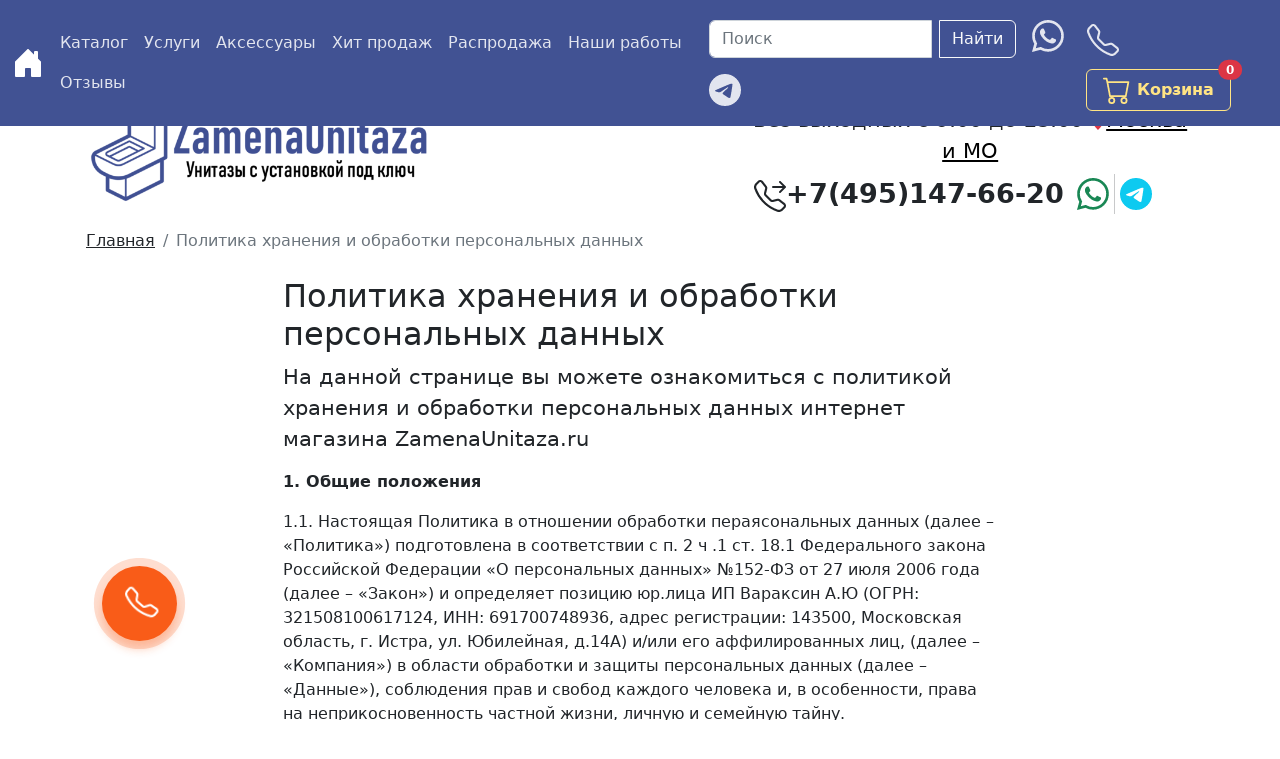

--- FILE ---
content_type: text/html; charset=UTF-8
request_url: https://zamenaunitaza.ru/page/politika-hraneniya-i-obrabotki-personalnyh-dannyh
body_size: 60804
content:
<!doctype html><html itemscope itemtype="https://schema.org/WebSite" lang="ru"><head><meta charset="utf-8"><meta name="viewport" content="width=device-width, initial-scale=1"><meta name="csrf-token" content="2UK7aifYgpZwNNPBEcy2KmHRWygoXW6w9VEsSyJr"><meta content="origin" name="referrer"><title>Политика хранения и обработки персональных данных - ZamenaUnitaza.ru</title><meta name="keywords" content="политика, хранение, обработка, персональные, данные"><meta name="description" content="На данной странице вы можете ознакомиться с политикой хранения и обработки персональных данных интернет магазина ZamenaUnitaza.ru"><meta itemprop="name" content="Политика хранения и обработки персональных данных - ZamenaUnitaza.ru"><meta itemprop="keywords" content="политика, хранение, обработка, персональные, данные"><meta itemprop="description" content="На данной странице вы можете ознакомиться с политикой хранения и обработки персональных данных интернет магазина ZamenaUnitaza.ru"><link rel="canonical" href="https://zamenaunitaza.ru/page/politika-hraneniya-i-obrabotki-personalnyh-dannyh"><link rel="apple-touch-icon" sizes="180x180" href="https://zamenaunitaza.ru/favicon/apple-touch-icon.png"><link rel="icon" type="image/png" sizes="32x32" href="https://zamenaunitaza.ru/favicon/favicon-32x32.png"><link rel="icon" type="image/png" sizes="16x16" href="https://zamenaunitaza.ru/favicon/favicon-16x16.png"><link rel="icon" type="image/x-icon" href="https://zamenaunitaza.ru/favicon/favicon-120x120.png"><link rel="shortcut icon" href="https://zamenaunitaza.ru/favicon/favicon-120x120.png"><link rel="manifest" href="https://zamenaunitaza.ru/favicon/site.webmanifest"><link rel="mask-icon" href="https://zamenaunitaza.ru/favicon/safari-pinned-tab.svg" color="#415293"><meta name="msapplication-TileColor" content="#415293"><meta name="theme-color" content="#415293"><meta property="og:type" content="website"><meta property="og:title" content="Политика хранения и обработки персональных данных - ZamenaUnitaza.ru"><meta property="og:description" content="На данной странице вы можете ознакомиться с политикой хранения и обработки персональных данных интернет магазина ZamenaUnitaza.ru"><meta property="og:site_name" content="Унитазы с Установкой Под Ключ"><meta property="og:image" content="https://zamenaunitaza.ru/images/brand_social.jpg"><meta property="og:locale" content="ru"><meta name="twitter:title" content="Политика хранения и обработки персональных данных - ZamenaUnitaza.ru"><meta name="twitter:description" content="На данной странице вы можете ознакомиться с политикой хранения и обработки персональных данных интернет магазина ZamenaUnitaza.ru"><meta name="twitter:image" content="https://zamenaunitaza.ru/images/brand_social.jpg"><meta property="og:url" content="https://zamenaunitaza.ru/page/politika-hraneniya-i-obrabotki-personalnyh-dannyh"><link itemprop="url" href="https://zamenaunitaza.ru/page/politika-hraneniya-i-obrabotki-personalnyh-dannyh"><link href="https://cdn.jsdelivr.net/npm/bootstrap@5.2.3/dist/css/bootstrap.min.css" rel="stylesheet" integrity="sha384-rbsA2VBKQhggwzxH7pPCaAqO46MgnOM80zW1RWuH61DGLwZJEdK2Kadq2F9CUG65" crossorigin="anonymous"><script> (function(w, d, s, l, i) { w[l] = w[l] || []; w[l].push({ 'gtm.start': new Date().getTime(), event: 'gtm.js' }); var f = d.getElementsByTagName(s)[0], j = d.createElement(s), dl = l != 'dataLayer' ? '&l=' + l : ''; j.async = true; j.src = 'https://www.googletagmanager.com/gtm.js?id=' + i + dl; f.parentNode.insertBefore(j, f); })(window, document, 'script', 'dataLayer', 'GTM-K65S7X6');</script><style> .grid{display:grid;gap:var(--bs-gap,1.5rem);grid-template-columns:repeat(var(--bs-columns,12),1fr);grid-template-rows:repeat(var(--bs-rows,1),1fr)}.grid .g-col-1{grid-column:auto/span 1}.grid .g-col-2{grid-column:auto/span 2}.grid .g-col-3{grid-column:auto/span 3}.grid .g-col-4{grid-column:auto/span 4}.grid .g-col-5{grid-column:auto/span 5}.grid .g-col-6{grid-column:auto/span 6}.grid .g-col-7{grid-column:auto/span 7}.grid .g-col-8{grid-column:auto/span 8}.grid .g-col-9{grid-column:auto/span 9}.grid .g-col-10{grid-column:auto/span 10}.grid .g-col-11{grid-column:auto/span 11}.grid .g-col-12{grid-column:auto/span 12}.grid .g-start-1{grid-column-start:1}.grid .g-start-2{grid-column-start:2}.grid .g-start-3{grid-column-start:3}.grid .g-start-4{grid-column-start:4}.grid .g-start-5{grid-column-start:5}.grid .g-start-6{grid-column-start:6}.grid .g-start-7{grid-column-start:7}.grid .g-start-8{grid-column-start:8}.grid .g-start-9{grid-column-start:9}.grid .g-start-10{grid-column-start:10}.grid .g-start-11{grid-column-start:11}@media (min-width:576px){.grid .g-col-sm-1{grid-column:auto/span 1}.grid .g-col-sm-2{grid-column:auto/span 2}.grid .g-col-sm-3{grid-column:auto/span 3}.grid .g-col-sm-4{grid-column:auto/span 4}.grid .g-col-sm-5{grid-column:auto/span 5}.grid .g-col-sm-6{grid-column:auto/span 6}.grid .g-col-sm-7{grid-column:auto/span 7}.grid .g-col-sm-8{grid-column:auto/span 8}.grid .g-col-sm-9{grid-column:auto/span 9}.grid .g-col-sm-10{grid-column:auto/span 10}.grid .g-col-sm-11{grid-column:auto/span 11}.grid .g-col-sm-12{grid-column:auto/span 12}.grid .g-start-sm-1{grid-column-start:1}.grid .g-start-sm-2{grid-column-start:2}.grid .g-start-sm-3{grid-column-start:3}.grid .g-start-sm-4{grid-column-start:4}.grid .g-start-sm-5{grid-column-start:5}.grid .g-start-sm-6{grid-column-start:6}.grid .g-start-sm-7{grid-column-start:7}.grid .g-start-sm-8{grid-column-start:8}.grid .g-start-sm-9{grid-column-start:9}.grid .g-start-sm-10{grid-column-start:10}.grid .g-start-sm-11{grid-column-start:11}}@media (min-width:768px){.grid .g-col-md-1{grid-column:auto/span 1}.grid .g-col-md-2{grid-column:auto/span 2}.grid .g-col-md-3{grid-column:auto/span 3}.grid .g-col-md-4{grid-column:auto/span 4}.grid .g-col-md-5{grid-column:auto/span 5}.grid .g-col-md-6{grid-column:auto/span 6}.grid .g-col-md-7{grid-column:auto/span 7}.grid .g-col-md-8{grid-column:auto/span 8}.grid .g-col-md-9{grid-column:auto/span 9}.grid .g-col-md-10{grid-column:auto/span 10}.grid .g-col-md-11{grid-column:auto/span 11}.grid .g-col-md-12{grid-column:auto/span 12}.grid .g-start-md-1{grid-column-start:1}.grid .g-start-md-2{grid-column-start:2}.grid .g-start-md-3{grid-column-start:3}.grid .g-start-md-4{grid-column-start:4}.grid .g-start-md-5{grid-column-start:5}.grid .g-start-md-6{grid-column-start:6}.grid .g-start-md-7{grid-column-start:7}.grid .g-start-md-8{grid-column-start:8}.grid .g-start-md-9{grid-column-start:9}.grid .g-start-md-10{grid-column-start:10}.grid .g-start-md-11{grid-column-start:11}}@media (min-width:992px){.grid .g-col-lg-1{grid-column:auto/span 1}.grid .g-col-lg-2{grid-column:auto/span 2}.grid .g-col-lg-3{grid-column:auto/span 3}.grid .g-col-lg-4{grid-column:auto/span 4}.grid .g-col-lg-5{grid-column:auto/span 5}.grid .g-col-lg-6{grid-column:auto/span 6}.grid .g-col-lg-7{grid-column:auto/span 7}.grid .g-col-lg-8{grid-column:auto/span 8}.grid .g-col-lg-9{grid-column:auto/span 9}.grid .g-col-lg-10{grid-column:auto/span 10}.grid .g-col-lg-11{grid-column:auto/span 11}.grid .g-col-lg-12{grid-column:auto/span 12}.grid .g-start-lg-1{grid-column-start:1}.grid .g-start-lg-2{grid-column-start:2}.grid .g-start-lg-3{grid-column-start:3}.grid .g-start-lg-4{grid-column-start:4}.grid .g-start-lg-5{grid-column-start:5}.grid .g-start-lg-6{grid-column-start:6}.grid .g-start-lg-7{grid-column-start:7}.grid .g-start-lg-8{grid-column-start:8}.grid .g-start-lg-9{grid-column-start:9}.grid .g-start-lg-10{grid-column-start:10}.grid .g-start-lg-11{grid-column-start:11}}@media (min-width:1200px){.grid .g-col-xl-1{grid-column:auto/span 1}.grid .g-col-xl-2{grid-column:auto/span 2}.grid .g-col-xl-3{grid-column:auto/span 3}.grid .g-col-xl-4{grid-column:auto/span 4}.grid .g-col-xl-5{grid-column:auto/span 5}.grid .g-col-xl-6{grid-column:auto/span 6}.grid .g-col-xl-7{grid-column:auto/span 7}.grid .g-col-xl-8{grid-column:auto/span 8}.grid .g-col-xl-9{grid-column:auto/span 9}.grid .g-col-xl-10{grid-column:auto/span 10}.grid .g-col-xl-11{grid-column:auto/span 11}.grid .g-col-xl-12{grid-column:auto/span 12}.grid .g-start-xl-1{grid-column-start:1}.grid .g-start-xl-2{grid-column-start:2}.grid .g-start-xl-3{grid-column-start:3}.grid .g-start-xl-4{grid-column-start:4}.grid .g-start-xl-5{grid-column-start:5}.grid .g-start-xl-6{grid-column-start:6}.grid .g-start-xl-7{grid-column-start:7}.grid .g-start-xl-8{grid-column-start:8}.grid .g-start-xl-9{grid-column-start:9}.grid .g-start-xl-10{grid-column-start:10}.grid .g-start-xl-11{grid-column-start:11}}@media (min-width:1400px){.grid .g-col-xxl-1{grid-column:auto/span 1}.grid .g-col-xxl-2{grid-column:auto/span 2}.grid .g-col-xxl-3{grid-column:auto/span 3}.grid .g-col-xxl-4{grid-column:auto/span 4}.grid .g-col-xxl-5{grid-column:auto/span 5}.grid .g-col-xxl-6{grid-column:auto/span 6}.grid .g-col-xxl-7{grid-column:auto/span 7}.grid .g-col-xxl-8{grid-column:auto/span 8}.grid .g-col-xxl-9{grid-column:auto/span 9}.grid .g-col-xxl-10{grid-column:auto/span 10}.grid .g-col-xxl-11{grid-column:auto/span 11}.grid .g-col-xxl-12{grid-column:auto/span 12}.grid .g-start-xxl-1{grid-column-start:1}.grid .g-start-xxl-2{grid-column-start:2}.grid .g-start-xxl-3{grid-column-start:3}.grid .g-start-xxl-4{grid-column-start:4}.grid .g-start-xxl-5{grid-column-start:5}.grid .g-start-xxl-6{grid-column-start:6}.grid .g-start-xxl-7{grid-column-start:7}.grid .g-start-xxl-8{grid-column-start:8}.grid .g-start-xxl-9{grid-column-start:9}.grid .g-start-xxl-10{grid-column-start:10}.grid .g-start-xxl-11{grid-column-start:11}}.bd-navbar{background-color:#415293;padding:.75rem 0}.bd-navbar .navbar-toggler{border:0;padding:0}.bd-navbar .navbar-nav .nav-link{color:hsla(0,0%,100%,.85);padding-left:.25rem;padding-right:.25rem}.bd-navbar .navbar-nav .nav-link:focus,.bd-navbar .navbar-nav .nav-link:hover{color:#fff}.bd-navbar .navbar-nav .nav-link.active{color:#fff;font-weight:600}.bd-navbar .navbar-nav-svg{height:1rem;width:1rem}.bd-subnavbar{background-color:hsla(0,0%,100%,.95);box-shadow:0 .5rem 1rem rgba(0,0,0,.05),inset 0 -1px 0 rgba(0,0,0,.15);position:relative;z-index:1020}.bd-subnavbar .dropdown-menu{box-shadow:0 .5rem 1rem rgba(0,0,0,.05);font-size:.875rem}.bd-subnavbar .dropdown-item.current{background-image:url("data:image/svg+xml;charset=utf-8,%3Csvg xmlns='http://www.w3.org/2000/svg' viewBox='0 0 8 8'%3E%3Cpath fill='%23292b2c' d='M2.3 6.73.6 4.53c-.4-1.04.46-1.4 1.1-.8l1.1 1.4 3.4-3.8c.6-.63 1.6-.27 1.2.7l-4 4.6c-.43.5-.8.4-1.1.1z'/%3E%3C/svg%3E");background-position:right 1rem top .6rem;background-repeat:no-repeat;background-size:.75rem .75rem;font-weight:600}@media (min-width:768px){.bd-subnavbar{position:-webkit-sticky;position:sticky;top:0}} .bd-masthead{background:linear-gradient(165deg,#f7f5fb 50%,#fff 0);padding:3rem 0}.bd-masthead h1{font-size:calc(1.525rem + 3.3vw);line-height:1}@media (min-width:1200px){.bd-masthead h1{font-size:2.9rem}}.bd-masthead p:not(.lead){color:#495057}.bd-masthead .btn{font-weight:600;padding:.8rem 2rem}.bd-masthead .lead{color:#495057;font-size:calc(1.275rem + .3vw);font-weight:400}@media (min-width:1200px){.bd-masthead .lead{font-size:1.5rem}}@media (min-width:768px){.mw-md-75{max-width:75%}}.bd-masthead .lead,.masthead-followup .lead{font-size:calc(.7rem + .4vw)}.bd-masthead .phone,.masthead-followup .phone{font-size:calc(.8rem + .85vw)}.communication svg,.navbar svg{max-height:18px}@media (min-width:285px){.communication svg,.navbar svg{max-height:24px}.bd-masthead .phone,.masthead-followup .phone{font-size:calc(1rem + .3vw)}}@media (min-width:330px){.bd-masthead .phone,.masthead-followup .phone{font-size:calc(1rem + .85vw)}}@media (min-width:576px){.communication svg,.navbar svg{max-height:28px}}@media (min-width:768px){.communication svg,.navbar svg{max-height:28px}.bd-masthead .phone,.masthead-followup .phone{font-size:calc(1rem + .4vw)}}@media (min-width:992px){.communication svg,.navbar svg{max-height:30px}}@media (min-width:1200px){.communication svg,.navbar svg{max-height:32px}.bd-masthead .lead,.masthead-followup .lead{font-size:calc(1rem + .4vw)}.bd-masthead .phone,.masthead-followup .phone{font-size:calc(1rem + .85vw)}} @media (min-width:768px){:root{scroll-padding-top:4rem}}main{margin-top:5rem}.skippy{background-color:#563d7c}.skippy a{color:#fff}.bd-content>h2:not(:first-child){margin-top:3rem}.bd-content>h3{margin-top:2rem}.bd-content>ol li,.bd-content>ul li{margin-bottom:.25rem}.bd-content>ol li>p~ul,.bd-content>ul li>p~ul{margin-bottom:1rem;margin-top:-.5rem}.bd-content>.table{font-size:.875rem;margin-bottom:1.5rem;max-width:100%}@media (max-width:991.98px){.bd-content>.table{display:block;overflow-x:auto}.bd-content>.table.table-bordered{border:0}}.bd-content>.table td:first-child,.bd-content>.table th:first-child{padding-left:0}.bd-content>.table td:not(:last-child),.bd-content>.table th:not(:last-child){padding-right:1.5rem}.bd-content>.table td:first-child>code{white-space:nowrap}.bd-title{font-size:calc(1.425rem + 1.1vw)}@media (min-width:1200px){.bd-title{font-size:2rem}}.bd-lead{font-size:calc(1.275rem + .3vw);font-weight:300}@media (min-width:1200px){.bd-lead{font-size:1.5rem}}@media (min-width:768px){.bd-layout{display:grid;gap:1.5rem;grid-template-areas:"sidebar main";grid-template-columns:1fr 3fr}}@media (min-width:992px){.bd-layout{grid-template-columns:1fr 5fr}}.bd-sidebar{grid-area:sidebar}.bd-main{grid-area:main}@media (min-width:768px){.bd-main{display:grid;gap:inherit;grid-template-areas:"intro" "toc" "content";grid-template-rows:auto auto 1fr}}@media (min-width:992px){.bd-main{grid-template-areas:"intro toc" "content toc";grid-template-columns:4fr 1fr;grid-template-rows:auto 1fr}}.bd-main-product{grid-area:main}@media (min-width:768px){.bd-main-product{display:grid;gap:inherit;grid-template-areas:"intro" "toc" "content";grid-template-rows:auto auto 1fr}}@media (min-width:992px){.bd-main-product{grid-template-areas:"intro toc" "content toc";grid-template-columns:4fr 2fr;grid-template-rows:auto 1fr}}.bd-intro{grid-area:intro}.bd-toc{grid-area:toc}.bd-content{grid-area:content;min-width:1px}@media (min-width:1200px){.bd-toc{height:calc(100vh - 7rem);overflow-y:auto;position:-webkit-sticky;position:sticky;right:0;top:5rem;z-index:2}}.bd-toc nav{font-size:.875rem}.bd-toc nav ul{list-style:none;padding-left:0}.bd-toc nav ul ul{margin-top:.25rem;padding-left:1rem}.bd-toc nav li{margin-bottom:.25rem}.bd-toc nav a{color:inherit}.bd-toc nav a:not(:hover){text-decoration:none}.bd-toc nav a code{font:inherit}.bd-footer a{color:#495057;text-decoration:none}.bd-footer a:focus,.bd-footer a:hover{color:#415293;text-decoration:underline} @media (max-width:767.98px){.bd-sidebar{margin:0 -.75rem 1rem}}.bd-sidebar-toggle{color:#6c757d}.bd-sidebar-toggle:focus,.bd-sidebar-toggle:hover{color:#415293}.bd-sidebar-toggle:focus{box-shadow:0 0 0 3px rgba(65,82,147,.25)}.bd-sidebar-toggle .bi-collapse,.bd-sidebar-toggle:not(.collapsed) .bi-expand{display:none}.bd-sidebar-toggle:not(.collapsed) .bi-collapse{display:inline-block} .product{margin:auto;max-width:270px}.card:hover{box-shadow:0 .5rem 1rem rgba(0,0,0,.15)!important}@media (min-width:576px){.card-body .card-title{min-height:100px}} .bd-links{font-weight:600;overflow:auto}@media (min-width:768px){.bd-links{display:block!important;margin-left:-.25rem;overflow-y:auto;padding-left:.25rem;top:5rem}}@media (max-width:767.98px){.bd-links>ul{background-color:#f8f9fa;border-bottom:1px solid #e9ecef;padding:1.5rem .75rem}}.bd-links a{color:rgba(0,0,0,.65);margin-left:1.25rem;margin-top:.125rem;padding:.1875rem .5rem;text-decoration:none}.bd-links a:focus,.bd-links a:hover{background-color:rgba(121,82,179,.1);color:rgba(0,0,0,.85)}.bd-links .btn{background-color:transparent;border:0;color:rgba(0,0,0,.65);font-weight:600;padding:.25rem .5rem}.bd-links .btn:focus,.bd-links .btn:hover{background-color:rgba(121,82,179,.1);color:rgba(0,0,0,.85)}.bd-links .btn:focus{box-shadow:0 0 0 1px rgba(65,82,147,.7)}.bd-links .btn:before{content:url("data:image/svg+xml;charset=utf-8,%3Csvg xmlns='http://www.w3.org/2000/svg' width='16' height='16'%3E%3Cpath fill='none' stroke='rgba(0,0,0,.5)' stroke-linecap='round' stroke-linejoin='round' stroke-width='2' d='m5 14 6-6-6-6'/%3E%3C/svg%3E");line-height:0;transform-origin:.5em 50%;transition:transform .35s ease;width:1.25em}@media (prefers-reduced-motion:reduce){.bd-links .btn:before{transition:none}}.bd-links .btn[aria-expanded=true]{color:rgba(0,0,0,.85)}.bd-links .btn[aria-expanded=true]:before{transform:rotate(90deg)}.bd-links .active{color:rgba(0,0,0,.85);font-weight:600}.page-link{color:#6f7b8e}.page-link:hover{color:#385d93}.page-item.active .page-link{background-color:#415293;border-color:#415293;color:#fff} .btn-bd-primary{background-color:#415293;border-color:#415293;color:#fff;font-weight:600}.btn-bd-primary:active,.btn-bd-primary:hover{background-color:#4571b7;border-color:#5b86ca;color:#fff}.btn-bd-primary:focus{box-shadow:0 0 0 3px rgba(121,82,179,.25)}.btn-bd-cart{border-color:#ffe484;color:#ffe484;font-weight:600}.btn-bd-cart:active,.btn-bd-cart:hover{background-color:#ffe484;border-color:#ffe484;color:#2a2730}.btn-bd-cart:focus{box-shadow:0 0 0 3px rgba(255,228,132,.25)}.btn-bd-light{border-color:#dee2e6;color:#6c757d}.btn-bd-light:active,.btn-bd-light:hover,.show>.btn-bd-light{background-color:#fff;border-color:#415293;color:#415293}.btn-bd-light:focus{box-shadow:0 0 0 3px rgba(65,82,147,.25)} .product-images img:not(.gallery-main-img).active{border-color:orange}.product-images img:not(.gallery-main-img){border-bottom:2px solid transparent;cursor:zoom-in}.lg-group{padding-left:3rem!important;padding-right:3rem!important} .review-view__body{word-wrap:break-word;overflow-wrap:break-word;white-space:pre-line;word-break:break-word}.star-rating{font-size:0}.star-rating__wrap{display:inline-block;font-size:1rem}.star-rating__wrap:after{clear:both;content:"";display:table}.star-rating__ico{color:#ffb300;cursor:pointer;float:right;padding-left:2px}.star-rating__ico:last-child{padding-left:0}.star-rating__input{display:none}.star-rating__ico:hover:before,.star-rating__ico:hover~.star-rating__ico:before,.star-rating__input:checked~.star-rating__ico:before{content:"\f005"} .owl-carousel{-webkit-tap-highlight-color:transparent;display:none;position:relative;width:100%;z-index:1}.owl-carousel .owl-stage{-moz-backface-visibility:hidden;position:relative;touch-action:manipulation}.owl-carousel .owl-stage:after{clear:both;content:".";display:block;height:0;line-height:0;visibility:hidden}.owl-carousel .owl-stage-outer{overflow:hidden;position:relative;-webkit-transform:translateZ(0)}.owl-carousel .owl-item,.owl-carousel .owl-wrapper{-webkit-backface-visibility:hidden;-moz-backface-visibility:hidden;-ms-backface-visibility:hidden;-webkit-transform:translateZ(0);-moz-transform:translateZ(0);-ms-transform:translateZ(0)}.owl-carousel .owl-item{-webkit-tap-highlight-color:transparent;-webkit-touch-callout:none;-webkit-backface-visibility:hidden;float:left;min-height:1px;position:relative}.owl-carousel .owl-item img{display:block;width:100%}.owl-carousel .owl-dots.disabled,.owl-carousel .owl-nav.disabled{display:none}.owl-carousel .owl-dot,.owl-carousel .owl-nav .owl-next,.owl-carousel .owl-nav .owl-prev{cursor:pointer;-webkit-user-select:none;-moz-user-select:none;-ms-user-select:none;user-select:none}.owl-carousel .owl-nav button.owl-next,.owl-carousel .owl-nav button.owl-prev,.owl-carousel button.owl-dot{background:none;border:none;color:inherit;font:inherit;padding:0!important}.owl-carousel.owl-loaded{display:block}.owl-carousel.owl-loading{display:block;opacity:0}.owl-carousel.owl-hidden{opacity:0}.owl-carousel.owl-refresh .owl-item{visibility:hidden}.owl-carousel.owl-drag .owl-item{touch-action:pan-y;-webkit-user-select:none;-moz-user-select:none;-ms-user-select:none;user-select:none}.owl-carousel.owl-grab{cursor:move;cursor:-webkit-grab;cursor:grab}.owl-carousel.owl-rtl{direction:rtl}.owl-carousel.owl-rtl .owl-item{float:right}.no-js .owl-carousel{display:block}.owl-carousel .animated{-webkit-animation-duration:1s;animation-duration:1s;-webkit-animation-fill-mode:both;animation-fill-mode:both}.owl-carousel .owl-animated-in{z-index:0}.owl-carousel .owl-animated-out{z-index:1}.owl-carousel .fadeOut{-webkit-animation-name:fadeOut;animation-name:fadeOut}@-webkit-keyframes fadeOut{0%{opacity:1}to{opacity:0}}@keyframes fadeOut{0%{opacity:1}to{opacity:0}}.owl-height{transition:height .5s ease-in-out}.owl-carousel .owl-item .owl-lazy{opacity:0;transition:opacity .4s ease}.owl-carousel .owl-item .owl-lazy:not([src]),.owl-carousel .owl-item .owl-lazy[src^=""]{max-height:0}.owl-carousel .owl-item img.owl-lazy{transform-style:preserve-3d}.owl-carousel .owl-video-wrapper{background:#000;height:100%;position:relative}.owl-carousel .owl-video-play-icon{-webkit-backface-visibility:hidden;background:url(/img/owl.video.play.png) no-repeat;cursor:pointer;height:80px;left:50%;margin-left:-40px;margin-top:-40px;position:absolute;top:50%;transition:transform .1s ease;width:80px;z-index:1}.owl-carousel .owl-video-play-icon:hover{transform:scale(1.3)}.owl-carousel .owl-video-playing .owl-video-play-icon,.owl-carousel .owl-video-playing .owl-video-tn{display:none}.owl-carousel .owl-video-tn{background-position:50%;background-repeat:no-repeat;background-size:contain;height:100%;opacity:0;transition:opacity .4s ease}.owl-carousel .owl-video-frame{height:100%;position:relative;width:100%;z-index:1} .owl-theme .owl-nav{-webkit-tap-highlight-color:transparent;margin-top:10px;text-align:center}.owl-theme .owl-nav [class*=owl-]{background:#d6d6d6;border-radius:3px;color:#fff;cursor:pointer;display:inline-block;font-size:14px;margin:5px;padding:4px 7px}.owl-theme .owl-nav [class*=owl-]:hover{background:#4dc7a0;color:#fff;text-decoration:none}.owl-theme .owl-nav .disabled{cursor:default;opacity:.5}.owl-theme .owl-nav.disabled+.owl-dots{margin-top:10px}.owl-theme .owl-dots{-webkit-tap-highlight-color:transparent;text-align:center}.owl-theme .owl-dots .owl-dot{zoom:1;display:inline-block;*display:inline}.owl-theme .owl-dots .owl-dot span{-webkit-backface-visibility:visible;background:#d6d6d6;border-radius:30px;display:block;height:10px;margin:5px 7px;transition:opacity .2s ease;width:10px}.owl-theme .owl-dots .owl-dot.active span,.owl-theme .owl-dots .owl-dot:hover span{background:#4dc7a0} @font-face{font-display:block;font-family:lg;font-style:normal;font-weight:400;src:url(/fonts/vendor/lightgallery.js/dist/lg.ttf?a53dcc5ea47fe7d1d9fc881ff489f409) format("truetype"),url(/fonts/vendor/lightgallery.js/dist/lg.woff?0add59587d07387b771f49d3f91a92af) format("woff"),url(/fonts/vendor/lightgallery.js/dist/lg.svg?adb7aeef16adb8599e2d261b9a3a9f1e#lg) format("svg")}.lg-icon{speak:never;-webkit-font-smoothing:antialiased;-moz-osx-font-smoothing:grayscale;font-family:lg!important;font-style:normal;font-variant:normal;font-weight:400;line-height:1;text-transform:none}.lg-actions .lg-next,.lg-actions .lg-prev{background-color:rgba(0,0,0,.45);background-color:transparent;border:none;border-radius:2px;color:#999;cursor:pointer;display:block;font-size:22px;margin-top:-10px;outline:none;padding:8px 10px 9px;position:absolute;top:50%;z-index:1080}.lg-actions .lg-next.disabled,.lg-actions .lg-prev.disabled{opacity:.5;pointer-events:none}.lg-actions .lg-next:hover,.lg-actions .lg-prev:hover{color:#fff}.lg-actions .lg-next{right:20px}.lg-actions .lg-next:before{content:"\e095"}.lg-actions .lg-prev{left:20px}.lg-actions .lg-prev:after{content:"\e094"}@-webkit-keyframes lg-right-end{0%{left:0}50%{left:-30px}to{left:0}}@keyframes lg-right-end{0%{left:0}50%{left:-30px}to{left:0}}@-webkit-keyframes lg-left-end{0%{left:0}50%{left:30px}to{left:0}}@keyframes lg-left-end{0%{left:0}50%{left:30px}to{left:0}}.lg-outer.lg-right-end .lg-object{-webkit-animation:lg-right-end .3s;animation:lg-right-end .3s;position:relative}.lg-outer.lg-left-end .lg-object{-webkit-animation:lg-left-end .3s;animation:lg-left-end .3s;position:relative}.lg-toolbar{background-color:rgba(0,0,0,.45);left:0;position:absolute;top:0;width:100%;z-index:1082}.lg-toolbar .lg-icon{background:none;border:none;box-shadow:none;color:#999;cursor:pointer;float:right;font-size:24px;height:47px;line-height:27px;outline:medium none;padding:10px 0;text-align:center;text-decoration:none!important;transition:color .2s linear;width:50px}.lg-toolbar .lg-icon:hover{color:#fff}.lg-toolbar .lg-close:after{content:"\e070"}.lg-toolbar .lg-download:after{content:"\e0f2"}.lg-sub-html{background-color:rgba(0,0,0,.45);bottom:0;color:#eee;font-size:16px;left:0;padding:10px 40px;position:fixed;right:0;text-align:center;z-index:1080}.lg-sub-html h4{font-size:13px;font-weight:700;margin:0}.lg-sub-html p{font-size:12px;margin:5px 0 0}#lg-counter{color:#999;display:inline-block;font-size:16px;padding-left:20px;padding-top:12px;vertical-align:middle}.lg-next,.lg-prev,.lg-toolbar{opacity:1;transition:transform .35s cubic-bezier(0,0,.25,1) 0s,opacity .35s cubic-bezier(0,0,.25,1) 0s,color .2s linear}.lg-hide-items .lg-prev{opacity:0;transform:translate3d(-10px,0,0)}.lg-hide-items .lg-next{opacity:0;transform:translate3d(10px,0,0)}.lg-hide-items .lg-toolbar{opacity:0;transform:translate3d(0,-10px,0)}body:not(.lg-from-hash) .lg-outer.lg-start-zoom .lg-object{opacity:0;transform:scale3d(.5,.5,.5);transform-origin:50% 50%;transition:transform .25s cubic-bezier(0,0,.25,1) 0s,opacity .25s cubic-bezier(0,0,.25,1)!important}body:not(.lg-from-hash) .lg-outer.lg-start-zoom .lg-item.lg-complete .lg-object{opacity:1;transform:scaleX(1)}.lg-outer .lg-thumb-outer{background-color:#0d0a0a;bottom:0;max-height:350px;position:absolute;transform:translate3d(0,100%,0);transition:transform .25s cubic-bezier(0,0,.25,1) 0s;width:100%;z-index:1080}.lg-outer .lg-thumb-outer.lg-grab .lg-thumb-item{cursor:-webkit-grab;cursor:-o-grab;cursor:-ms-grab;cursor:grab}.lg-outer .lg-thumb-outer.lg-grabbing .lg-thumb-item{cursor:move;cursor:-webkit-grabbing;cursor:-o-grabbing;cursor:-ms-grabbing;cursor:grabbing}.lg-outer .lg-thumb-outer.lg-dragging .lg-thumb{transition-duration:0s!important}.lg-outer.lg-thumb-open .lg-thumb-outer{transform:translateZ(0)}.lg-outer .lg-thumb{height:100%;margin-bottom:-5px;padding:10px 0}.lg-outer .lg-thumb-item{border:2px solid #fff;border-radius:5px;border-radius:4px;cursor:pointer;float:left;height:100%;margin-bottom:5px;overflow:hidden}@media (min-width:1025px){.lg-outer .lg-thumb-item{transition:border-color .25s ease}}.lg-outer .lg-thumb-item.active,.lg-outer .lg-thumb-item:hover{border-color:#a90707}.lg-outer .lg-thumb-item img{height:100%;-o-object-fit:cover;object-fit:cover;width:100%}.lg-outer.lg-has-thumb .lg-item{padding-bottom:120px}.lg-outer.lg-can-toggle .lg-item{padding-bottom:0}.lg-outer.lg-pull-caption-up .lg-sub-html{transition:bottom .25s ease}.lg-outer.lg-pull-caption-up.lg-thumb-open .lg-sub-html{bottom:100px}.lg-outer .lg-toggle-thumb{background-color:#0d0a0a;border:none;border-radius:2px 2px 0 0;color:#999;cursor:pointer;font-size:24px;height:39px;line-height:27px;outline:medium none;padding:5px 0;position:absolute;right:20px;text-align:center;top:-39px;width:50px}.lg-outer .lg-toggle-thumb:after{content:"\e1ff"}.lg-outer .lg-toggle-thumb:hover{color:#fff}.lg-outer .lg-video-cont{display:inline-block;max-height:100%;max-width:1140px;padding:0 5px;vertical-align:middle;width:100%}.lg-outer .lg-video{height:0;overflow:hidden;padding-bottom:56.25%;position:relative;width:100%}.lg-outer .lg-video .lg-object{display:inline-block;height:100%!important;left:0;position:absolute;top:0;width:100%!important}.lg-outer .lg-video .lg-video-play{cursor:pointer;height:59px;left:50%;margin-left:-42px;margin-top:-30px;position:absolute;top:50%;width:84px;z-index:1080}.lg-outer .lg-has-vimeo .lg-video-play{background:url(/images/vendor/lightgallery.js/dist/vimeo-play.png?6c87992d63b09bc8c161a7f28419d3df) no-repeat scroll 0 0 transparent}.lg-outer .lg-has-vimeo:hover .lg-video-play{background:url(/images/vendor/lightgallery.js/dist/vimeo-play.png?6c87992d63b09bc8c161a7f28419d3df) no-repeat scroll 0 -58px transparent}.lg-outer .lg-has-html5 .lg-video-play{background:transparent url(/images/vendor/lightgallery.js/dist/video-play.png?53bb7d07ece69125950d8abb17356920) no-repeat scroll 0 0;height:64px;margin-left:-32px;margin-top:-32px;opacity:.8;width:64px}.lg-outer .lg-has-html5:hover .lg-video-play{opacity:1}.lg-outer .lg-has-youtube .lg-video-play{background:url(/images/vendor/lightgallery.js/dist/youtube-play.png?8921bc9cdd0eaf56ec89be386b2a7f7f) no-repeat scroll 0 0 transparent}.lg-outer .lg-has-youtube:hover .lg-video-play{background:url(/images/vendor/lightgallery.js/dist/youtube-play.png?8921bc9cdd0eaf56ec89be386b2a7f7f) no-repeat scroll 0 -60px transparent}.lg-outer .lg-video-object{height:100%!important;left:0;position:absolute;top:0;width:100%!important}.lg-outer .lg-has-video .lg-video-object{visibility:hidden}.lg-outer .lg-has-video.lg-video-playing .lg-object,.lg-outer .lg-has-video.lg-video-playing .lg-video-play{display:none}.lg-outer .lg-has-video.lg-video-playing .lg-video-object{visibility:visible}.lg-progress-bar{background-color:#333;height:5px;left:0;opacity:0;position:absolute;top:0;transition:opacity .08s ease 0s;width:100%;z-index:1083}.lg-progress-bar .lg-progress{background-color:#a90707;height:5px;width:0}.lg-progress-bar.lg-start .lg-progress{width:100%}.lg-show-autoplay .lg-progress-bar{opacity:1}.lg-autoplay-button:after{content:"\e01d"}.lg-show-autoplay .lg-autoplay-button:after{content:"\e01a"}.lg-outer.lg-css3.lg-zoom-dragging .lg-item.lg-complete.lg-zoomable .lg-image,.lg-outer.lg-css3.lg-zoom-dragging .lg-item.lg-complete.lg-zoomable .lg-img-wrap{transition-duration:0s}.lg-outer.lg-use-transition-for-zoom .lg-item.lg-complete.lg-zoomable .lg-img-wrap{transition:transform .3s cubic-bezier(0,0,.25,1) 0s}.lg-outer.lg-use-left-for-zoom .lg-item.lg-complete.lg-zoomable .lg-img-wrap{transition:left .3s cubic-bezier(0,0,.25,1) 0s,top .3s cubic-bezier(0,0,.25,1) 0s}.lg-outer .lg-item.lg-complete.lg-zoomable .lg-img-wrap{-webkit-backface-visibility:hidden;backface-visibility:hidden;transform:translateZ(0)}.lg-outer .lg-item.lg-complete.lg-zoomable .lg-image{-webkit-backface-visibility:hidden;backface-visibility:hidden;transform:scaleX(1);transform-origin:0 0;transition:transform .3s cubic-bezier(0,0,.25,1) 0s,opacity .15s!important}#lg-zoom-in:after{content:"\e311"}#lg-actual-size{font-size:20px}#lg-actual-size:after{content:"\e033"}#lg-zoom-out{opacity:.5;pointer-events:none}#lg-zoom-out:after{content:"\e312"}.lg-zoomed #lg-zoom-out{opacity:1;pointer-events:auto}.lg-outer .lg-pager-outer{bottom:60px;height:10px;left:0;position:absolute;right:0;text-align:center;z-index:1080}.lg-outer .lg-pager-outer.lg-pager-hover .lg-pager-cont{overflow:visible}.lg-outer .lg-pager-cont{cursor:pointer;display:inline-block;margin:0 5px;overflow:hidden;position:relative;vertical-align:top}.lg-outer .lg-pager-cont:hover .lg-pager-thumb-cont{opacity:1;transform:translateZ(0)}.lg-outer .lg-pager-cont.lg-pager-active .lg-pager{box-shadow:inset 0 0 0 2px #fff}.lg-outer .lg-pager-thumb-cont{background-color:#fff;border-radius:3px;bottom:100%;color:#fff;height:83px;left:0;margin-bottom:20px;margin-left:-60px;opacity:0;padding:5px;position:absolute;transform:translate3d(0,5px,0);transition:opacity .15s ease 0s,transform .15s ease 0s;width:120px}.lg-outer .lg-pager-thumb-cont img{height:100%;width:100%}.lg-outer .lg-pager{background-color:hsla(0,0%,100%,.5);border-radius:50%;box-shadow:inset 0 0 0 8px hsla(0,0%,100%,.7);display:block;height:12px;transition:box-shadow .3s ease 0s;width:12px}.lg-outer .lg-pager:focus,.lg-outer .lg-pager:hover{box-shadow:inset 0 0 0 8px #fff}.lg-outer .lg-caret{border-left:10px solid transparent;border-right:10px solid transparent;border-top:10px dashed;bottom:-10px;display:inline-block;height:0;left:50%;margin-left:-5px;position:absolute;vertical-align:middle;width:0}.lg-fullscreen:after{content:"\e20c"}.lg-fullscreen-on .lg-fullscreen:after{content:"\e20d"}.lg-outer #lg-dropdown-overlay{background-color:rgba(0,0,0,.25);bottom:0;cursor:default;left:0;opacity:0;position:fixed;right:0;top:0;transition:visibility 0s linear .18s,opacity .18s linear 0s;visibility:hidden;z-index:1081}.lg-outer.lg-dropdown-active #lg-dropdown-overlay,.lg-outer.lg-dropdown-active .lg-dropdown{opacity:1;transform:translateZ(0);transition-delay:0s;visibility:visible}.lg-outer.lg-dropdown-active #lg-share{color:#fff}.lg-outer .lg-dropdown{background-color:#fff;border-radius:2px;font-size:14px;list-style-type:none;margin:0;opacity:0;padding:10px 0;position:absolute;right:0;text-align:left;top:50px;transform:translate3d(0,5px,0);transition:transform .18s linear 0s,visibility 0s linear .5s,opacity .18s linear 0s;visibility:hidden}.lg-outer .lg-dropdown:after{border:8px solid transparent;border-bottom-color:#fff;content:"";display:block;height:0;position:absolute;right:16px;top:-16px;width:0}.lg-outer .lg-dropdown>li:last-child{margin-bottom:0}.lg-outer .lg-dropdown>li:hover .lg-icon,.lg-outer .lg-dropdown>li:hover a{color:#333}.lg-outer .lg-dropdown a{color:#333;display:block;font-family:Open Sans,Helvetica Neue,Helvetica,Arial,sans-serif;font-size:12px;padding:4px 12px;white-space:pre}.lg-outer .lg-dropdown a:hover{background-color:rgba(0,0,0,.07)}.lg-outer .lg-dropdown .lg-dropdown-text{display:inline-block;line-height:1;margin-top:-3px;vertical-align:middle}.lg-outer .lg-dropdown .lg-icon{color:#333;display:inline-block;float:none;font-size:20px;height:auto;line-height:1;margin-right:8px;padding:0;vertical-align:middle;width:auto}.lg-outer #lg-share{position:relative}.lg-outer #lg-share:after{content:"\e80d"}.lg-outer #lg-share-facebook .lg-icon{color:#3b5998}.lg-outer #lg-share-facebook .lg-icon:after{content:"\e904"}.lg-outer #lg-share-twitter .lg-icon{color:#00aced}.lg-outer #lg-share-twitter .lg-icon:after{content:"\e907"}.lg-outer #lg-share-googleplus .lg-icon{color:#dd4b39}.lg-outer #lg-share-googleplus .lg-icon:after{content:"\e905"}.lg-outer #lg-share-pinterest .lg-icon{color:#cb2027}.lg-outer #lg-share-pinterest .lg-icon:after{content:"\e906"}.lg-outer .lg-img-rotate{bottom:0;left:0;padding:0 5px;position:absolute;right:0;top:0;transition:transform .3s cubic-bezier(.32,0,.67,0) 0s}.lg-rotate-left:after{content:"\e900"}.lg-rotate-right:after{content:"\e901"}.lg-icon.lg-flip-hor,.lg-icon.lg-flip-ver{font-size:26px}.lg-flip-hor:after{content:"\e902"}.lg-flip-ver:after{content:"\e903"}.lg-group{*zoom:1}.lg-group:after,.lg-group:before{content:"";display:table;line-height:0}.lg-group:after{clear:both}.lg-outer{height:100%;left:0;opacity:0;outline:none;position:fixed;top:0;transition:opacity .15s ease 0s;width:100%;z-index:1050}.lg-outer *{box-sizing:border-box}.lg-outer.lg-visible{opacity:1}.lg-outer.lg-css3 .lg-item.lg-current,.lg-outer.lg-css3 .lg-item.lg-next-slide,.lg-outer.lg-css3 .lg-item.lg-prev-slide{transition-duration:inherit!important;transition-timing-function:inherit!important}.lg-outer.lg-css3.lg-dragging .lg-item.lg-current,.lg-outer.lg-css3.lg-dragging .lg-item.lg-next-slide,.lg-outer.lg-css3.lg-dragging .lg-item.lg-prev-slide{opacity:1;transition-duration:0s!important}.lg-outer.lg-grab img.lg-object{cursor:-webkit-grab;cursor:-o-grab;cursor:-ms-grab;cursor:grab}.lg-outer.lg-grabbing img.lg-object{cursor:move;cursor:-webkit-grabbing;cursor:-o-grabbing;cursor:-ms-grabbing;cursor:grabbing}.lg-outer .lg{height:100%;margin-left:auto;margin-right:auto;max-height:100%;max-width:100%;overflow:hidden;position:relative;width:100%}.lg-outer .lg-inner{height:100%;left:0;position:absolute;top:0;white-space:nowrap;width:100%}.lg-outer .lg-item{background:url(/images/vendor/lightgallery.js/dist/loading.gif?621cc8ad61b6eb26c7165eb447f3d8fd) no-repeat scroll 50% transparent;display:none!important}.lg-outer.lg-css3 .lg-current,.lg-outer.lg-css3 .lg-next-slide,.lg-outer.lg-css3 .lg-prev-slide,.lg-outer.lg-css .lg-current{display:inline-block!important}.lg-outer .lg-img-wrap,.lg-outer .lg-item{display:inline-block;height:100%;position:absolute;text-align:center;width:100%}.lg-outer .lg-img-wrap:before,.lg-outer .lg-item:before{content:"";display:inline-block;height:50%;margin-right:-1px;width:1px}.lg-outer .lg-img-wrap{bottom:0;left:0;padding:0 5px;position:absolute;right:0;top:0}.lg-outer .lg-item.lg-complete{background-image:none}.lg-outer .lg-item.lg-current{z-index:1060}.lg-outer .lg-image{display:inline-block;height:auto!important;max-height:100%;max-width:100%;vertical-align:middle;width:auto!important}.lg-outer.lg-show-after-load .lg-item .lg-object,.lg-outer.lg-show-after-load .lg-item .lg-video-play{opacity:0;transition:opacity .15s ease 0s}.lg-outer.lg-show-after-load .lg-item.lg-complete .lg-object,.lg-outer.lg-show-after-load .lg-item.lg-complete .lg-video-play{opacity:1}.lg-outer .lg-empty-html,.lg-outer.lg-hide-download #lg-download{display:none}.lg-backdrop{background-color:#000;bottom:0;left:0;opacity:0;position:fixed;right:0;top:0;transition:opacity .15s ease 0s;z-index:1040}.lg-backdrop.in{opacity:1}.lg-css3.lg-no-trans .lg-current,.lg-css3.lg-no-trans .lg-next-slide,.lg-css3.lg-no-trans .lg-prev-slide{transition:none 0s ease 0s!important}.lg-css3.lg-use-css3 .lg-item,.lg-css3.lg-use-left .lg-item{-webkit-backface-visibility:hidden;backface-visibility:hidden}.lg-css3.lg-fade .lg-item{opacity:0}.lg-css3.lg-fade .lg-item.lg-current{opacity:1}.lg-css3.lg-fade .lg-item.lg-current,.lg-css3.lg-fade .lg-item.lg-next-slide,.lg-css3.lg-fade .lg-item.lg-prev-slide{transition:opacity .1s ease 0s}.lg-css3.lg-slide.lg-use-css3 .lg-item{opacity:0}.lg-css3.lg-slide.lg-use-css3 .lg-item.lg-prev-slide{transform:translate3d(-100%,0,0)}.lg-css3.lg-slide.lg-use-css3 .lg-item.lg-next-slide{transform:translate3d(100%,0,0)}.lg-css3.lg-slide.lg-use-css3 .lg-item.lg-current{opacity:1;transform:translateZ(0)}.lg-css3.lg-slide.lg-use-css3 .lg-item.lg-current,.lg-css3.lg-slide.lg-use-css3 .lg-item.lg-next-slide,.lg-css3.lg-slide.lg-use-css3 .lg-item.lg-prev-slide{transition:transform 1s cubic-bezier(0,0,.25,1) 0s,opacity .1s ease 0s}.lg-css3.lg-slide.lg-use-left .lg-item{left:0;opacity:0;position:absolute}.lg-css3.lg-slide.lg-use-left .lg-item.lg-prev-slide{left:-100%}.lg-css3.lg-slide.lg-use-left .lg-item.lg-next-slide{left:100%}.lg-css3.lg-slide.lg-use-left .lg-item.lg-current{left:0;opacity:1}.lg-css3.lg-slide.lg-use-left .lg-item.lg-current,.lg-css3.lg-slide.lg-use-left .lg-item.lg-next-slide,.lg-css3.lg-slide.lg-use-left .lg-item.lg-prev-slide{transition:left 1s cubic-bezier(0,0,.25,1) 0s,opacity .1s ease 0s} .category__desc > ul > li { margin-left: 50px;} .category__desc-hide { background: -webkit-gradient(linear,left bottom,left top,from(rgba(0,0,0,0)),to(#000)); background-clip: border-box; -webkit-background-clip: text; -webkit-text-fill-color: transparent; } /*кнопка звонка*/ .callback-bt { background: #F95C18; border-radius: 50%; box-shadow: 0 8px 10px rgba(249, 92, 24, 0.3); cursor: pointer; border: 2px solid transparent; display: block; height: 75px; width: 75px; text-align: center; position: fixed; left: 8%; bottom: 11%; z-index: 999; transition: .3s ease-in-out; -webkit-animation: hoverWave linear 1s infinite; animation: hoverWave linear 1s infinite; } .callback-bt:hover { background: #fff; border: 2px solid #F95C18; } .callback-bt .text-call { height: 75px; width: 75px; border-radius: 50%; position: relative; } .callback-bt .text-call:after { content: url('data:image/svg+xml; utf8, <svg xmlns="http://www.w3.org/2000/svg" width="32" height="32" fill="white" class="bi bi-telephone" viewBox="0 0 16 16"><path d="M3.654 1.328a.678.678 0 0 0-1.015-.063L1.605 2.3c-.483.484-.661 1.169-.45 1.77a17.568 17.568 0 0 0 4.168 6.608 17.569 17.569 0 0 0 6.608 4.168c.601.211 1.286.033 1.77-.45l1.034-1.034a.678.678 0 0 0-.063-1.015l-2.307-1.794a.678.678 0 0 0-.58-.122l-2.19.547a1.745 1.745 0 0 1-1.657-.459L5.482 8.062a1.745 1.745 0 0 1-.46-1.657l.548-2.19a.678.678 0 0 0-.122-.58L3.654 1.328zM1.884.511a1.745 1.745 0 0 1 2.612.163L6.29 2.98c.329.423.445.974.315 1.494l-.547 2.19a.678.678 0 0 0 .178.643l2.457 2.457a.678.678 0 0 0 .644.178l2.189-.547a1.745 1.745 0 0 1 1.494.315l2.306 1.794c.829.645.905 1.87.163 2.611l-1.034 1.034c-.74.74-1.846 1.065-2.877.702a18.634 18.634 0 0 1-7.01-4.42 18.634 18.634 0 0 1-4.42-7.009c-.362-1.03-.037-2.137.703-2.877L1.885.511z"/></svg>'); display: block; color: #fff; font-size: 38px; line-height: 75px; height: 75px; width: 75px; opacity: 1; transition: .3s ease-in-out; animation: 1200ms ease 0s normal none 1 running shake; animation-iteration-count: infinite; } .callback-bt .text-call:hover:after { opacity: 0; } .callback-bt .text-call span { color: #F95C18; display: block; left: 50%; top: 50%; position: absolute; transform: translate(-50%, -50%); opacity: 0; font-size: 11px; line-height: 12px; font-weight: 600; text-transform: uppercase; transition: .3s ease-in-out; font-family: 'montserrat', Arial, Helvetica, sans-serif; } .callback-bt .text-call:hover span { opacity: 1; } @keyframes hoverWave { 0% { box-shadow: 0 8px 10px rgba(249, 92, 24, 0.3), 0 0 0 0 rgba(249, 92, 24, 0.2), 0 0 0 0 rgba(249, 92, 24, 0.2) } 40% { box-shadow: 0 8px 10px rgba(249, 92, 24, 0.3), 0 0 0 15px rgba(249, 92, 24, 0.2), 0 0 0 0 rgba(249, 92, 24, 0.2) } 80% { box-shadow: 0 8px 10px rgba(249, 92, 24, 0.3), 0 0 0 30px rgba(249, 92, 24, 0), 0 0 0 26.7px rgba(249, 92, 24, 0.067) } 100% { box-shadow: 0 8px 10px rgba(249, 92, 24, 0.3), 0 0 0 30px rgba(249, 92, 24, 0), 0 0 0 40px rgba(249, 92, 24, 0.0) } } /* animations icon */ @keyframes shake { 0% { transform: rotateZ(0deg); -ms-transform: rotateZ(0deg); -webkit-transform: rotateZ(0deg); } 10% { transform: rotateZ(-30deg); -ms-transform: rotateZ(-30deg); -webkit-transform: rotateZ(-30deg); } 20% { transform: rotateZ(15deg); -ms-transform: rotateZ(15deg); -webkit-transform: rotateZ(15deg); } 30% { transform: rotateZ(-10deg); -ms-transform: rotateZ(-10deg); -webkit-transform: rotateZ(-10deg); } 40% { transform: rotateZ(7.5deg); -ms-transform: rotateZ(7.5deg); -webkit-transform: rotateZ(7.5deg); } 50% { transform: rotateZ(-6deg); -ms-transform: rotateZ(-6deg); -webkit-transform: rotateZ(-6deg); } 60% { transform: rotateZ(5deg); -ms-transform: rotateZ(5deg); -webkit-transform: rotateZ(5deg); } 70% { transform: rotateZ(-4.28571deg); -ms-transform: rotateZ(-4.28571deg); -webkit-transform: rotateZ(-4.28571deg); } 80% { transform: rotateZ(3.75deg); -ms-transform: rotateZ(3.75deg); -webkit-transform: rotateZ(3.75deg); } 90% { transform: rotateZ(-3.33333deg); -ms-transform: rotateZ(-3.33333deg); -webkit-transform: rotateZ(-3.33333deg); } 100% { transform: rotateZ(0deg); -ms-transform: rotateZ(0deg); -webkit-transform: rotateZ(0deg); } } /* конец кнопки звонка */ .main-video { height: 280px; } @media (max-width: 500px) { .callback-bt { bottom: 3%; } .main-video { height: 200px; width: 100%; } }</style></head><body><noscript><iframe src="https://www.googletagmanager.com/ns.html?id=GTM-K65S7X6" height="0" width="0" style="display: none; visibility: hidden"></iframe></noscript><div class="skippy visually-hidden-focusable overflow-hidden"><div class="container-xl"><a class="d-inline-flex p-2 m-1" href="#content">Перейти к основному содержанию</a></div></div><header class="navbar fixed-top navbar-expand-lg navbar-dark bd-navbar "><nav class="container-fluid flex-wrap flex-lg-nowrap" aria-label="Основная навигация"><a class="navbar-brand p-0 me-2" href="https://zamenaunitaza.ru" aria-label="Купить унитаз с доставкой и установкой в Москве и МО"><svg xmlns="http://www.w3.org/2000/svg" width="32" height="32" fill="currentColor" class="bi bi-house-door-fill" viewBox="0 0 16 16"><path d="M6.5 14.5v-3.505c0-.245.25-.495.5-.495h2c.25 0 .5.25.5.5v3.5a.5.5 0 0 0 .5.5h4a.5.5 0 0 0 .5-.5v-7a.5.5 0 0 0-.146-.354L13 5.793V2.5a.5.5 0 0 0-.5-.5h-1a.5.5 0 0 0-.5.5v1.293L8.354 1.146a.5.5 0 0 0-.708 0l-6 6A.5.5 0 0 0 1.5 7.5v7a.5.5 0 0 0 .5.5h4a.5.5 0 0 0 .5-.5z"/></svg></a><div class="collapse navbar-collapse" id="bdNavbar"><ul itemscope itemtype="http://www.schema.org/SiteNavigationElement" class="navbar-nav flex-row flex-wrap bd-navbar-nav pt-2 py-md-0"><li itemprop="name" class="nav-item col-6 col-md-auto"><a class="nav-link p-2" href="https://zamenaunitaza.ru/catalog">Каталог</a></li><li itemprop="name" class="nav-item col-6 col-md-auto"><a class="nav-link p-2" href="https://zamenaunitaza.ru/services">Услуги</a></li><li itemprop="name" class="nav-item col-6 col-md-auto"><a class="nav-link p-2" href="https://zamenaunitaza.ru/accessories">Аксессуары</a></li><li itemprop="name" class="nav-item col-6 col-md-auto"><a itemprop="url" class="nav-link p-2" href="https://zamenaunitaza.ru/bestseller">Хит продаж</a></li><li itemprop="name" class="nav-item col-6 col-md-auto"><a itemprop="url" class="nav-link p-2" href="https://zamenaunitaza.ru/stock">Распродажа</a></li><li itemprop="name" class="nav-item col-6 col-md-auto"><a itemprop="url" class="nav-link p-2" href="https://zamenaunitaza.ru/works">Наши работы</a></li><li itemprop="name" class="nav-item col-6 col-md-auto"><a itemprop="url" class="nav-link p-2" href="https://zamenaunitaza.ru/reviews">Отзывы</a></li></ul><hr class="d-lg-none text-white-50"><ul class="navbar-nav flex-row flex-wrap ms-md-auto"><li class="nav-item col-12 col-md-auto d-lg-none d-xl-block"><form method="GET" class="p-2" action="https://zamenaunitaza.ru/search"><div class="input-group"><input class="form-control me-2" type="search" name="q" placeholder="Поиск" aria-label="Поиск"><button class="btn btn-outline-light" type="submit">Найти</button></div></form></li><li class="nav-item col-6 col-md-auto"><a class="nav-link p-2" href="https://wa.me/79263326620" target="_blank" rel="noopener"><svg xmlns="http://www.w3.org/2000/svg" width="32" height="32" fill="currentColor" class="bi bi-whatsapp" viewBox="0 0 16 16"><path d="M13.601 2.326A7.854 7.854 0 0 0 7.994 0C3.627 0 .068 3.558.064 7.926c0 1.399.366 2.76 1.057 3.965L0 16l4.204-1.102a7.933 7.933 0 0 0 3.79.965h.004c4.368 0 7.926-3.558 7.93-7.93A7.898 7.898 0 0 0 13.6 2.326zM7.994 14.521a6.573 6.573 0 0 1-3.356-.92l-.24-.144-2.494.654.666-2.433-.156-.251a6.56 6.56 0 0 1-1.007-3.505c0-3.626 2.957-6.584 6.591-6.584a6.56 6.56 0 0 1 4.66 1.931 6.557 6.557 0 0 1 1.928 4.66c-.004 3.639-2.961 6.592-6.592 6.592zm3.615-4.934c-.197-.099-1.17-.578-1.353-.646-.182-.065-.315-.099-.445.099-.133.197-.513.646-.627.775-.114.133-.232.148-.43.05-.197-.1-.836-.308-1.592-.985-.59-.525-.985-1.175-1.103-1.372-.114-.198-.011-.304.088-.403.087-.088.197-.232.296-.346.1-.114.133-.198.198-.33.065-.134.034-.248-.015-.347-.05-.099-.445-1.076-.612-1.47-.16-.389-.323-.335-.445-.34-.114-.007-.247-.007-.38-.007a.729.729 0 0 0-.529.247c-.182.198-.691.677-.691 1.654 0 .977.71 1.916.81 2.049.098.133 1.394 2.132 3.383 2.992.47.205.84.326 1.129.418.475.152.904.129 1.246.08.38-.058 1.171-.48 1.338-.943.164-.464.164-.86.114-.943-.049-.084-.182-.133-.38-.232z"/></svg><small class="d-lg-none ms-2">WhatsApp</small></a></li><li class="nav-item col-6 col-md-auto"><a class="nav-link p-2" href="https://t.me/ZamenaUnitaza" target="_blank" rel="noopener"><svg xmlns="http://www.w3.org/2000/svg" width="32" height="32" fill="currentColor" class="bi bi-telegram" viewBox="0 0 16 16"><path d="M16 8A8 8 0 1 1 0 8a8 8 0 0 1 16 0zM8.287 5.906c-.778.324-2.334.994-4.666 2.01-.378.15-.577.298-.595.442-.03.243.275.339.69.47l.175.055c.408.133.958.288 1.243.294.26.006.549-.1.868-.32 2.179-1.471 3.304-2.214 3.374-2.23.05-.012.12-.026.166.016.047.041.042.12.037.141-.03.129-1.227 1.241-1.846 1.817-.193.18-.33.307-.358.336a8.154 8.154 0 0 1-.188.186c-.38.366-.664.64.015 1.088.327.216.589.393.85.571.284.194.568.387.936.629.093.06.183.125.27.187.331.236.63.448.997.414.214-.02.435-.22.547-.82.265-1.417.786-4.486.906-5.751a1.426 1.426 0 0 0-.013-.315.337.337 0 0 0-.114-.217.526.526 0 0 0-.31-.093c-.3.005-.763.166-2.984 1.09z"/></svg><small class="d-lg-none ms-2">Telegram</small></a></li></ul><hr class="d-lg-none text-white-50"></div><ul class="navbar-nav flex-row flex-wrap ms-lg-auto"><li class="nav-item"><button type="button" class="btn nav-link px-2" data-bs-toggle="modal" data-bs-target="#backCallModal"><svg xmlns="http://www.w3.org/2000/svg" width="32" height="32" fill="currentColor" class="bi bi-telephone" viewBox="0 0 16 16"><path d="M3.654 1.328a.678.678 0 0 0-1.015-.063L1.605 2.3c-.483.484-.661 1.169-.45 1.77a17.568 17.568 0 0 0 4.168 6.608 17.569 17.569 0 0 0 6.608 4.168c.601.211 1.286.033 1.77-.45l1.034-1.034a.678.678 0 0 0-.063-1.015l-2.307-1.794a.678.678 0 0 0-.58-.122l-2.19.547a1.745 1.745 0 0 1-1.657-.459L5.482 8.062a1.745 1.745 0 0 1-.46-1.657l.548-2.19a.678.678 0 0 0-.122-.58L3.654 1.328zM1.884.511a1.745 1.745 0 0 1 2.612.163L6.29 2.98c.329.423.445.974.315 1.494l-.547 2.19a.678.678 0 0 0 .178.643l2.457 2.457a.678.678 0 0 0 .644.178l2.189-.547a1.745 1.745 0 0 1 1.494.315l2.306 1.794c.829.645.905 1.87.163 2.611l-1.034 1.034c-.74.74-1.846 1.065-2.877.702a18.634 18.634 0 0 1-7.01-4.42 18.634 18.634 0 0 1-4.42-7.009c-.362-1.03-.037-2.137.703-2.877L1.885.511z"/></svg><small class="visually-hidden">Бесплатная консультация</small></button></li><li class="nav-item"><a class="btn btn-bd-cart d-lg-inline-block px-3 mx-2 mt-1 position-relative" href="https://zamenaunitaza.ru/cart"><svg xmlns="http://www.w3.org/2000/svg" width="28" height="28" fill="currentColor" class="bi bi-cart" viewBox="0 0 16 16"><path d="M0 1.5A.5.5 0 0 1 .5 1H2a.5.5 0 0 1 .485.379L2.89 3H14.5a.5.5 0 0 1 .491.592l-1.5 8A.5.5 0 0 1 13 12H4a.5.5 0 0 1-.491-.408L2.01 3.607 1.61 2H.5a.5.5 0 0 1-.5-.5zM3.102 4l1.313 7h8.17l1.313-7H3.102zM5 12a2 2 0 1 0 0 4 2 2 0 0 0 0-4zm7 0a2 2 0 1 0 0 4 2 2 0 0 0 0-4zm-7 1a1 1 0 1 1 0 2 1 1 0 0 1 0-2zm7 0a1 1 0 1 1 0 2 1 1 0 0 1 0-2z"/></svg> Корзина <span class="position-absolute top-0 start-100 translate-middle badge rounded-pill bg-danger"><span id="count_cart"><span class="spinner-border spinner-border-sm" role="status" aria-hidden="true"></span><span class="visually-hidden">Загрузка...</span></span><small class="visually-hidden">Заказов в корзине</small></span></a></li></ul><button class="navbar-toggler" type="button" data-bs-toggle="collapse" data-bs-target="#bdNavbar" aria-controls="bdNavbar" aria-expanded="false" aria-label="Переключить навигацию"><svg xmlns="http://www.w3.org/2000/svg" width="28" height="28" class="bi" fill="currentColor" viewBox="0 0 16 16"><path fill-rule="evenodd" d="M2.5 11.5A.5.5 0 0 1 3 11h10a.5.5 0 0 1 0 1H3a.5.5 0 0 1-.5-.5zm0-4A.5.5 0 0 1 3 7h10a.5.5 0 0 1 0 1H3a.5.5 0 0 1-.5-.5zm0-4A.5.5 0 0 1 3 3h10a.5.5 0 0 1 0 1H3a.5.5 0 0 1-.5-.5z"/></svg>меню </button></nav></header><main style="margin-top: 5rem"><div class="container masthead-followup px-4 px-md-3"><div class="row"><div class="col mx-auto col"><div class="row"><div class="col-sm-12 col-md-6 col-lg-4"><a href="https://zamenaunitaza.ru"><svg width="600" height="240" class="img-fluid mb-md-0" role="img" viewBox="0 0 600 240" xmlns="http://www.w3.org/2000/svg" xmlns:xlink="http://www.w3.org/1999/xlink"><g><title>Унитазы с установкой - купить Под Ключ в Москве и МО</title><image xlink:href="[data-uri]" id="svg_2" height="240" width="600" y="0" x="0"/></g></svg></a></div><div class="ms-auto col-sm-12 col-md-6 col-lg-5"><div class="lead mt-4 mb-2 text-center"> Без выходных с 9:00 до 23:00 <span class="text-danger"><svg xmlns="http://www.w3.org/2000/svg" width="16" height="16" fill="currentColor" class="bi bi-geo-alt-fill" viewBox="0 0 16 16"><path d="M8 16s6-5.686 6-10A6 6 0 0 0 2 6c0 4.314 6 10 6 10zm0-7a3 3 0 1 1 0-6 3 3 0 0 1 0 6z"/></svg></span><b><a href="#" class="text-black" data-bs-toggle="modal" data-bs-target="#selectLocationModal">Москва и МО</a></b></div><div class="hstack gap-xs-2 gap-sm-3 communication col-sm-11 col-md-12 col-xl-11"><a href="tel:+74951476620" class="link-dark text-decoration-none m-auto"><span class="mt-2 text-right phone"><svg xmlns="http://www.w3.org/2000/svg" width="32" height="32" fill="currentColor" class="bi bi-telephone-forward" viewBox="0 0 16 16"><path d="M3.654 1.328a.678.678 0 0 0-1.015-.063L1.605 2.3c-.483.484-.661 1.169-.45 1.77a17.568 17.568 0 0 0 4.168 6.608 17.569 17.569 0 0 0 6.608 4.168c.601.211 1.286.033 1.77-.45l1.034-1.034a.678.678 0 0 0-.063-1.015l-2.307-1.794a.678.678 0 0 0-.58-.122l-2.19.547a1.745 1.745 0 0 1-1.657-.459L5.482 8.062a1.745 1.745 0 0 1-.46-1.657l.548-2.19a.678.678 0 0 0-.122-.58L3.654 1.328zM1.884.511a1.745 1.745 0 0 1 2.612.163L6.29 2.98c.329.423.445.974.315 1.494l-.547 2.19a.678.678 0 0 0 .178.643l2.457 2.457a.678.678 0 0 0 .644.178l2.189-.547a1.745 1.745 0 0 1 1.494.315l2.306 1.794c.829.645.905 1.87.163 2.611l-1.034 1.034c-.74.74-1.846 1.065-2.877.702a18.634 18.634 0 0 1-7.01-4.42 18.634 18.634 0 0 1-4.42-7.009c-.362-1.03-.037-2.137.703-2.877L1.885.511zm10.762.135a.5.5 0 0 1 .708 0l2.5 2.5a.5.5 0 0 1 0 .708l-2.5 2.5a.5.5 0 0 1-.708-.708L14.293 4H9.5a.5.5 0 0 1 0-1h4.793l-1.647-1.646a.5.5 0 0 1 0-.708z"/></svg><b>+7(495)147-66-20</b></span></a><div><a href="https://wa.me/79263326620" class="link-success"><svg xmlns="http://www.w3.org/2000/svg" width="42" height="42" fill="currentColor" class="bi bi-whatsapp" viewBox="0 0 16 16"><path d="M13.601 2.326A7.854 7.854 0 0 0 7.994 0C3.627 0 .068 3.558.064 7.926c0 1.399.366 2.76 1.057 3.965L0 16l4.204-1.102a7.933 7.933 0 0 0 3.79.965h.004c4.368 0 7.926-3.558 7.93-7.93A7.898 7.898 0 0 0 13.6 2.326zM7.994 14.521a6.573 6.573 0 0 1-3.356-.92l-.24-.144-2.494.654.666-2.433-.156-.251a6.56 6.56 0 0 1-1.007-3.505c0-3.626 2.957-6.584 6.591-6.584a6.56 6.56 0 0 1 4.66 1.931 6.557 6.557 0 0 1 1.928 4.66c-.004 3.639-2.961 6.592-6.592 6.592zm3.615-4.934c-.197-.099-1.17-.578-1.353-.646-.182-.065-.315-.099-.445.099-.133.197-.513.646-.627.775-.114.133-.232.148-.43.05-.197-.1-.836-.308-1.592-.985-.59-.525-.985-1.175-1.103-1.372-.114-.198-.011-.304.088-.403.087-.088.197-.232.296-.346.1-.114.133-.198.198-.33.065-.134.034-.248-.015-.347-.05-.099-.445-1.076-.612-1.47-.16-.389-.323-.335-.445-.34-.114-.007-.247-.007-.38-.007a.729.729 0 0 0-.529.247c-.182.198-.691.677-.691 1.654 0 .977.71 1.916.81 2.049.098.133 1.394 2.132 3.383 2.992.47.205.84.326 1.129.418.475.152.904.129 1.246.08.38-.058 1.171-.48 1.338-.943.164-.464.164-.86.114-.943-.049-.084-.182-.133-.38-.232z"/></svg></a></div><div class="vr"></div><div><a href="https://t.me/ZamenaUnitaza" class="link-info"><svg xmlns="http://www.w3.org/2000/svg" width="42" height="42" fill="currentColor" class="bi bi-telegram" viewBox="0 0 16 16"><path d="M16 8A8 8 0 1 1 0 8a8 8 0 0 1 16 0zM8.287 5.906c-.778.324-2.334.994-4.666 2.01-.378.15-.577.298-.595.442-.03.243.275.339.69.47l.175.055c.408.133.958.288 1.243.294.26.006.549-.1.868-.32 2.179-1.471 3.304-2.214 3.374-2.23.05-.012.12-.026.166.016.047.041.042.12.037.141-.03.129-1.227 1.241-1.846 1.817-.193.18-.33.307-.358.336a8.154 8.154 0 0 1-.188.186c-.38.366-.664.64.015 1.088.327.216.589.393.85.571.284.194.568.387.936.629.093.06.183.125.27.187.331.236.63.448.997.414.214-.02.435-.22.547-.82.265-1.417.786-4.486.906-5.751a1.426 1.426 0 0 0-.013-.315.337.337 0 0 0-.114-.217.526.526 0 0 0-.31-.093c-.3.005-.763.166-2.984 1.09z"/></svg></a></div></div></div></div><div class="dropdown-divider"></div></div></div><nav aria-label="breadcrumb" class="position-relative me-auto mt-2 mb-2"><ol itemscope itemtype="https://schema.org/BreadcrumbList" class="breadcrumb"><li itemprop="itemListElement" itemscope itemtype="https://schema.org/ListItem" class="breadcrumb-item"><a itemprop="item" href="/" class="text-dark"><span itemprop="name">Главная</span></a><meta itemprop="position" content="1"></li><li itemprop="itemListElement" itemscope itemtype="https://schema.org/ListItem" class="breadcrumb-item active text-truncate" aria-current="page"><span itemprop="name">Политика хранения и обработки персональных данных</span><meta itemprop="position" content="2"></li></ol></nav><div class="container-xxl my-md-4"><section class="bd-page row justify-content-md-center"><div class="col-md-12 col-xl-8 col-xl-offset-2"><div class="bd-intro col-md-auto"><h1 class="bd-title" id="content">Политика хранения и обработки персональных данных</h1><p class="lead">На данной странице вы можете ознакомиться с политикой хранения и обработки персональных данных интернет магазина ZamenaUnitaza.ru</p></div></div><div class="col-md-12 col-xl-8 col-xl-offset-2"><p class="ql-align-center"><strong> 1. Общие положения </strong></p><p>1.1. Настоящая Политика в отношении обработки пераясональных данных (далее – «Политика») подготовлена в соответствии с п. 2 ч .1 ст. 18.1 Федерального закона Российской Федерации «О персональных данных» №152-ФЗ от 27 июля 2006 года (далее – «Закон») и определяет позицию юр.лица ИП Вараксин А.Ю (ОГРН: 321508100617124, ИНН: 691700748936, адрес регистрации: 143500, Московская область, г. Истра, ул. Юбилейная, д.14А) и/или его аффилированных лиц, (далее – «Компания») в области обработки и защиты персональных данных (далее – «Данные»), соблюдения прав и свобод каждого человека и, в особенности, права на неприкосновенность частной жизни, личную и семейную тайну.</p><p class="ql-align-center"><strong>2. Область применения</strong></p><p class="ql-align-justify">2.1. Настоящая Политика распространяется на Данные, полученные как до, так и после ввода в действие настоящей Политики.</p><p class="ql-align-justify">2.2. Понимая важность и ценность Данных, а также заботясь о соблюдении конституционных прав граждан Российской Федерации и граждан других государств, Компания обеспечивает надежную защиту Данных.</p><p class="ql-align-center"><strong>3. Определения </strong></p><p class="ql-align-justify">3.1. Под Данными понимается любая информация, относящаяся к прямо или косвенно определенному или определяемому физическому лицу (гражданину), т.е. к такой информации, в частности, относятся: фамилия, имя, отчество, адрес регистрации/отправки корреспонденции, электронная почта, номер телефона</p><p class="ql-align-justify">3.2. Под обработкой Данных понимается любое действие (операция) или совокупность действий (операций) с Данными, совершаемых с использованием средств автоматизации и/или без использования таких средств. К таким действиям (операциям) относятся: сбор, запись, систематизация, накопление, хранение, уточнение (обновление, изменение), извлечение, использование, передача (распространение, предоставление, доступ), обезличивание, блокирование, удаление, уничтожение Данных.</p><p class="ql-align-justify">3.3. Под безопасностью Данных понимается защищенность Данных от неправомерного и/или несанкционированного доступа к ним, уничтожения, изменения, блокирования, копирования, предоставления, распространения Данных, а также от иных неправомерных действий в отношении Данных.</p><p class="ql-align-center"><strong>4. Правовые основания и цели обработки Данных</strong></p><p class="ql-align-justify">4.1. Обработка и обеспечение безопасности Данных в Компании осуществляется в соответствии с требованиями Конституции Российской Федерации, Закона, Трудового кодекса Российской Федерации, подзаконных актов, других определяющих случаи и особенности обработки Данных федеральных законов Российской Федерации, руководящих и методических документов ФСТЭК России и ФСБ России.</p><p class="ql-align-justify">4.2. Субъектами Данных, обрабатываемых Компанией, являются:</p><ol><li class="ql-align-justify">клиенты – потребители, в т.ч. посетители сайта ZamenaUnitaza.ru, принадлежащего Компании в том числе с целью оформления заказа на Сайте ZamenaUnitaza.ru с последующей доставкой клиенту, получатели услуг;,</li></ol><p class="ql-align-justify">4.3. Компания осуществляет обработку Данных субъектов в следующих целях:</p><p class="ql-align-justify">1) Осуществления возложенных на Компанию законодательством Российской Федерации функций, полномочий и обязанностей в соответствии с федеральными законами, в том числе, но не ограничиваясь: Гражданским кодексом Российской Федерации, Налоговым кодексом Российской Федерации, Трудовым кодексом Российской Федерации, Семейным кодексом Российской Федерации, Федеральным законом от 01.04.1996 г. № 27-ФЗ «Об индивидуальном (персонифицированном) учете в системе обязательного пенсионного страхования», Федеральным законом от 27.07.2006 г. № 152-ФЗ «О персональных данных», Федеральным законом от 28.03.1998 г. № 53-ФЗ «О воинской обязанности и военной службе», Федеральным законом от 26.02.1997 г. № 31-ФЗ «О мобилизационной подготовке и мобилизации в Российской Федерации», Федеральным законом от 8.02.1998 г. №14-ФЗ «Об обществах с ограниченной ответственностью», Федеральным законом от 07.02.1992 №2300-1 «О защите прав потребителей», Федеральным законом от 21.11.1996 г. № 129-ФЗ «О бухгалтерском учете», Федеральным законом от 29.11.2010 г. № 326-ФЗ «Об обязательном медицинском страховании в Российской Федерации»,</p><p class="ql-align-justify">2) Клиентов – потребителей в целях:</p><ol><li class="ql-align-justify">предоставления информации по товарам/услугам, проходящим акциям и специальным предложениям;</li><li class="ql-align-justify">анализа качества предоставляемого Компанией сервиса и улучшению качества обслуживания клиентов Компании;</li><li class="ql-align-justify">информирования о статусе заказа;</li><li class="ql-align-justify">исполнения договора, в т.ч. договора купли-продажи, в.т.ч. заключенного дистанционным способом на Сайте, возмездного оказания услуг; предоставления услуг, а также учета оказанных потребителям услуг для осуществления взаиморасчетов;</li><li class="ql-align-justify">доставки заказанного товара клиенту, совершившему заказ на Сайте, возврата товара.</li></ol><p class="ql-align-center"><strong>5. Принципы и условия обработки Данных</strong></p><p class="ql-align-justify">5.1. При обработке Данных Компания придерживается следующих принципов: обработка Данных осуществляется на законной и справедливой основе; Данные не раскрываются третьим лицам и не распространяются без согласия субъекта Данных, за исключением случаев, требующих раскрытия Данных по запросу уполномоченных государственных органов, судопроизводства; определение конкретных законных целей до начала обработки (в т.ч. сбора) Данных; ведется сбор только тех Данных, которые являются необходимыми и достаточными для заявленной цели обработки; объединение баз данных, содержащих Данные, обработка которых осуществляется в целях, несовместимых между собой не допускается; обработка Данных ограничивается достижением конкретных, заранее определенных и законных целей; обрабатываемые Данные подлежат уничтожению или обезличиванию по достижению целей обработки или в случае утраты необходимости в достижении этих целей, если иное не предусмотрено федеральным законом.</p><p class="ql-align-justify">5.2. Компания может включать Данные субъектов в общедоступные источники Данных, при этом Компания берет письменное согласие субъекта на обработку его Данных, либо путем выражения согласия через форму сайта (чекбокс), нажатием которого субъект персональных данных выражает свое согласие.</p><p class="ql-align-justify">5.3. Компания не осуществляет обработку Данных, касающихся расовой, национальной принадлежности, политических взглядов, религиозных, философских и иных убеждений, интимной жизни, членства в общественных объединениях, в том числе в профессиональных союзах.</p><p class="ql-align-justify">5.4. Биометрические Данные (сведения, которые характеризуют физиологические и биологические особенности человека, на основании которых можно установить его личность и которые используются оператором для установления личности субъекта Данные) в Компании не обрабатываются.</p><p class="ql-align-justify">5.5. Компания не осуществляет трансграничную передачу Данных.</p><p class="ql-align-justify">5.6. В случаях, установленных законодательством Российской Федерации, Компания вправе осуществлять передачу Данных третьим лицам (федеральной налоговой службе, государственному пенсионному фонду и иным государственным органам) в случаях, предусмотренных законодательством Российской Федерации.</p><p class="ql-align-justify">5.7. Компания вправе поручить обработку Данных субъектов Данных третьим лицам с согласия субъекта Данных, на основании заключаемого с этими лицами договора, в том числе при согласии с пользовательским соглашением и политики обработки персональных данных размещенных на сайте.</p><p class="ql-align-justify">5.8. Лица, осуществляющие обработку Данных на основании заключаемого с Компанией договора (поручения оператора), обязуются соблюдать принципы и правила обработки и защиты Данных, предусмотренные Законом. Для каждого третьего лица в договоре определяются перечень действий (операций) с Данными, которые будут совершаться третьим лицом, осуществляющим обработку Данных, цели обработки, устанавливается обязанность такого лица соблюдать конфиденциальность и обеспечивать безопасность Данных при их обработке, указываются требования к защите обрабатываемых Данных в соответствии с Законом.</p><p class="ql-align-justify">5.9. В целях исполнения требований действующего законодательства Российской Федерации и своих договорных обязательств обработка Данных в Компании осуществляется как с использованием, так и без использования средств автоматизации. Совокупность операций обработки включает сбор, запись, систематизацию, накопление, хранение, уточнение (обновление, изменение), извлечение, использование, передачу (предоставление, доступ), обезличивание, блокирование, удаление, уничтожение Данных.</p><p class="ql-align-justify">5.10. В Компании запрещается принятие на основании исключительно автоматизированной обработки Данных решений, порождающих юридические последствия в отношении субъекта Данных или иным образом затрагивающих его права и законные интересы, за исключением случаев, предусмотренных законодательством Российской Федерации.</p><p class="ql-align-center"><strong>6. Права и обязанности субъектов Данных, а также Компании в части обработки Данных</strong></p><p class="ql-align-justify">6.1. Субъект, Данные которого обрабатываются Компанией, имеет право:</p><p class="ql-align-justify"><strong>- получать от Компании: </strong></p><ol><li class="ql-align-justify">подтверждение факта обработки Данных и сведения о наличии Данных, относящихся к соответствующему субъекту Данных;</li><li class="ql-align-justify">сведения о правовых основаниях и целях обработки Данных;</li><li class="ql-align-justify">сведения о применяемых Компанией способах обработки Данных;</li><li class="ql-align-justify">сведения о наименовании и местонахождении Компании;</li><li class="ql-align-justify">сведения о лицах (за исключением работников Компании), которые имеют доступ к Данным или которым могут быть раскрыты Данные на основании договора с Компанией или на основании федерального закона;</li><li class="ql-align-justify">перечень обрабатываемых Данных, относящихся к субъекту Данных, и информацию об источнике их получения, если иной порядок предоставления таких Данных не предусмотрен федеральным законом;</li><li class="ql-align-justify">сведения о сроках обработки Данных, в том числе о сроках их хранения;</li><li class="ql-align-justify">сведения о порядке осуществления субъектом Данных прав, предусмотренных Законом; наименование (Ф.И.О.) и адрес лица, осуществляющего обработку Данных по поручению Компании;</li><li class="ql-align-justify">иные сведения, предусмотренные Законом или другими нормативно-правовыми актами Российской Федерации;</li></ol><p class="ql-align-justify"><strong>- требовать от Компании: </strong></p><ol><li class="ql-align-justify">уточнения своих Данных, их блокирования или уничтожения в случае, если Данные являются неполными, устаревшими, неточными, незаконно полученными или не являются необходимыми для заявленной цели обработки;</li><li class="ql-align-justify">отозвать свое согласие на обработку Данных в любой момент;</li><li class="ql-align-justify">требовать устранения неправомерных действий Компании в отношении его Данных;</li><li class="ql-align-justify">обжаловать действия или бездействие Компании в Федеральную службу по надзору в сфере связи, информационных технологий и массовых коммуникаций (Роскомнадзор) или в судебном порядке в случае, если субъект Данных считает, что Компания осуществляет обработку его Данных с нарушением требований Закона или иным образом нарушает его права и свободы;</li></ol><p class="ql-align-justify">- на защиту своих прав и законных интересов, в том числе на возмещения убытков и/или компенсацию морального вреда в судебном порядке.</p><p class="ql-align-justify">6.2. Компания в процессе обработки Данных обязана:</p><ol><li class="ql-align-justify">предоставлять субъекту Данных по его запросу информацию, касающуюся обработки его ПДн, либо на законных основаниях предоставить отказ в течение тридцати дней с даты получения запроса субъекта Данных или его представителя;</li><li class="ql-align-justify">разъяснить субъекту Данных юридические последствия отказа предоставить Данные, если предоставление Данных является обязательным в соответствии с федеральным законом;</li><li class="ql-align-justify">до начала обработки Данных (если Данные получены не от субъекта Данных) предоставить субъекту Данных следующую информацию, за исключением случаев, предусмотренных частью 4 статьи 18 Закона: 1) наименование либо фамилия, имя, отчество и адрес Компании или ее представителя; 2) цель обработки Данных и ее правовое основание; 3) предполагаемые пользователи Данных;4) установленные Законом права субъектов Данных; 5) источник получения Данных. принимать необходимые правовые, организационные и технические меры или обеспечивать их принятие для защиты Данных от неправомерного или случайного доступа к ним, уничтожения, изменения, блокирования, копирования, предоставления, распространения Данных, а также от иных неправомерных действий в отношении Данных;</li><li class="ql-align-justify">опубликовать в сети Интернет и обеспечить неограниченный доступ с использованием сети Интернет к документу, определяющему его политику в отношении обработки Данных, к сведениям о реализуемых требованиях к защите Данных;</li><li class="ql-align-justify">предоставить субъектам Данных и/или их представителям безвозмездно возможность ознакомления с Данными при обращении с соответствующим запросом в течение 30 дней с даты получения подобного запроса;</li><li class="ql-align-justify">осуществить блокирование неправомерно обрабатываемых Данных, относящихся к субъекту Данных, или обеспечить их блокирование (если обработка Данных осуществляется другим лицом, действующим по поручению Компании) с момента обращения или получения 5 запроса на период проверки, в случае выявления неправомерной обработки Данных при обращении субъекта Данных или его представителя либо по запросу субъекту Данных или его представителя либо уполномоченного органа по защите прав субъектов персональных данных;</li><li class="ql-align-justify">уточнить Данные либо обеспечить их уточнение (если обработка Данных осуществляется другим лицом, действующим по поручению Компании) в течение 7 рабочих дней со дня представления сведений и снять блокирование Данных, в случае подтверждения факта неточности Данных на основании сведений, представленных субъектом Данных или его представителем;</li><li class="ql-align-justify">прекратить неправомерную обработку Данных или обеспечить прекращение неправомерной обработки Данных лицом, действующим по поручению Компании, в случае выявления неправомерной обработки Данных, осуществляемой Компанией или лицом, действующим на основании договора с Компанией, в срок, не превышающий 3 рабочих дней с даты этого выявления;</li><li class="ql-align-justify">прекратить обработку Данных или обеспечить ее прекращение (если обработка Данных осуществляется другим лицом, действующим по договору с Компанией) и уничтожить Данные или обеспечить их уничтожение (если обработка Данных осуществляется другим лицом, действующим по договору с Компанией) по достижения цели обработки Данных, если иное не предусмотрено договором, стороной которого, выгодоприобретателем или поручителем по которому является субъект Данных, в случае достижения цели обработки Данных;</li><li class="ql-align-justify">прекратить обработку Данных или обеспечить ее прекращение и уничтожить Данные или обеспечить их уничтожение в случае отзыва субъектом Данных согласия на обработку Данных, если Компания не вправе осуществлять обработку Данных без согласия субъекта Данных;</li><li class="ql-align-justify">вести журнал учета обращений субъектов ПДн, в котором должны фиксироваться запросы субъектов Данных на получение Данных, а также факты предоставления Данных по этим запросам.</li></ol><p class="ql-align-center"><strong>7. Требования к защите Данных</strong></p><p class="ql-align-justify">7.1. Компания при обработке Данных принимает необходимые правовые, организационные и технические меры для защиты Данных от неправомерного и/или несанкционированного доступа к ним, уничтожения, изменения, блокирования, копирования, предоставления, распространения Данных, а также от иных неправомерных действий в отношении Данных.</p><p class="ql-align-justify">7.2. К таким мерам в соответствии с Законом, в частности, относятся:</p><ol><li class="ql-align-justify">назначение лица, ответственного за организацию обработки Данных, и лица, ответственного за обеспечение безопасности Данных;</li><li class="ql-align-justify">разработка и утверждение локальных актов по вопросам обработки и защиты Данных;</li><li class="ql-align-justify">применение правовых, организационных и технических мер по обеспечению безопасности Данных:</li><li class="ql-align-justify">определение угроз безопасности Данных при их обработке в информационных системах персональных данных;</li><li class="ql-align-justify">применение организационных и технических мер по обеспечению безопасности Данных при их обработке в информационных системах персональных данных, необходимых для выполнения требований к защите Данных, исполнение которых обеспечивает установленные Правительством Российской Федерации уровни защищенности Данных;</li><li class="ql-align-justify">применение прошедших в установленном порядке процедуру оценки соответствия средств защиты информации;</li><li class="ql-align-justify">оценка эффективности принимаемых мер по обеспечению безопасности Данных до ввода 6 в эксплуатацию информационной системы персональных данных;</li><li class="ql-align-justify">учет машинных носителей Данных, если хранение Данных осуществляется на машинных носителях;</li><li class="ql-align-justify">обнаружение фактов несанкционированного доступа к Данным и принятие мер по недопущению подобных инцидентов в дальнейшем;</li><li class="ql-align-justify">восстановление Данных, модифицированных или уничтоженных вследствие несанкционированного доступа к ним; · установление правил доступа к Данным, обрабатываемым в информационной системе персональных данных, а также обеспечение регистрации и учета всех действий, совершаемых с Данными в информационной системе персональных данных. контроль за принимаемыми мерами по обеспечению безопасности Данных и уровнем защищенности информационных систем персональных данных; оценка вреда, который может быть причинен субъектам Данных в случае нарушения требований Закона, соотношение указанного вреда и принимаемых Компанией мер, направленных на обеспечение выполнения обязанностей, предусмотренных Законом;</li><li class="ql-align-justify">соблюдение условий, исключающих несанкционированный доступ к материальным носителям Данных и обеспечивающих сохранность Данных;</li><li class="ql-align-justify">ознакомление работников Компании, непосредственно осуществляющих обработку Данных, с положениями законодательства Российской Федерации о Данных, в том числе с требованиями к защите Данных, локальными актами по вопросам обработки и защиты Данных, и обучение работников Компании.</li></ol><p class="ql-align-center"><strong>8. Сроки обработки (хранения) Данных </strong></p><p class="ql-align-justify">8.1. Сроки обработки (хранения) Данных определяются исходя из целей обработки Данных, в соответствии со сроком действия договора с субъектом Данных, требованиями федеральных законов, требованиями операторов Данных, по поручению которых Компания осуществляет обработку Данных, основными правилами работы архивов организаций, сроками исковой давности.</p><p class="ql-align-justify">8.2. Данные, срок обработки (хранения) которых истек, должны быть уничтожены, если иное не предусмотрено федеральным законом. Хранение Данных после прекращения их обработки допускается только после их обезличивания.</p><p class="ql-align-center"><strong> 9. Порядок получения разъяснений по вопросам обработки Данных</strong></p><p class="ql-align-justify">9.1. Лица, чьи Данные обрабатываются Компанией, могут получить разъяснения по вопросам обработки своих Данных, обратившись лично в Компанию или направив соответствующий письменный запрос по адресу местонахождения Компании: 143500, Московская область, г. Истра, ул. Юбилейная, д.14А.</p><p class="ql-align-justify">9.2. В случае направления официального запроса в Компанию в тексте запроса необходимо указать: фамилию, имя, отчество субъекта Данных или его представителя; номер основного документа, удостоверяющего личность субъекта Данных или его представителя, сведения о дате выдачи указанного документа и выдавшем его органе; сведения, подтверждающие наличие у субъекта Данных отношений с Компанией; информацию для обратной связи с целью направления Компанией ответа на запрос; подпись субъекта Данных (или его представителя). Если запрос отправляется в электронном виде, то он должен быть оформлен в виде электронного документа и подписан электронной подписью в соответствии с законодательством Российской Федерации.</p><p class="ql-align-center"><strong> 10. Особенности обработки и защиты Данных, собираемых Компанией с использованием сети Интернет </strong></p><p class="ql-align-justify">10.1. Компания обрабатывает Данные, поступающие от пользователей Cайта с ресурса: ZamenaUnitaza.ru (далее совместно – Cайт), а также поступающие на телефон Компании: 8 (495) 147-66-20, на адрес электронной почты Компании: info@zamenaunitaza.ru.</p><p class="ql-align-justify">10.2. Сбор Данных Существуют два основных способа, с помощью которых Компания получает Данные с помощью сети Интернет: 10.2.1. Предоставление Данных Предоставление Данных (самостоятельный ввод данных): фамилия имя отчество адрес регистрации/отправки корреспонденции электронная почта номер телефона</p><p class="ql-align-justify">10.2.2. Субъектами Данных путем поступления на телефон Компании: 8 (495) 147-66-20 , на адрес электронной почты Компании: info@zamenainitaza.ru</p><p class="ql-align-justify">10.3. Автоматически собираемая информация Компания может собирать и обрабатывать сведения, не являющимися персональными данными: информацию об интересах пользователей на Сайте на основе введенных поисковых запросов пользователей Сайта о реализуемых и предлагаемых к продаже товаров Компанией с целью предоставления актуальной информации клиентам Компании при использовании Сайта, а также обобщения и анализа информации, о том какие разделы Сайта и товары пользуются наибольшим спросом у клиентов Компании; обработка и хранение поисковых запросов пользователей Сайта с целью обобщения и создания клиентской статистики об использовании разделов Сайта. Компания автоматически получает некоторые виды информации, получаемой в процессе взаимодействия пользователей с Cайтом, переписки по электронной почте и т. п. Речь идет о технологиях и сервисах, таких как веб-протоколы, куки, веб-отметки, а также приложения и инструменты указанной третьей стороны. При этом веб-отметки, куки и другие мониторинговые технологии не дают возможность автоматически получать Данные. Если пользователь Сайта по своему усмотрению предоставляет свои Данные, например, при заполнении формы обратной связи или при отправке электронного письма, то только тогда запускаются процессы автоматического сбора подробной информации для удобства пользования веб- сайтами и/или для совершенствования взаимодействия с пользователями.</p><p class="ql-align-justify">10.4. Использование Данных Компания вправе пользоваться предоставленными Данными в соответствии с заявленными целями их сбора при наличии согласия субъекта Данных, если такое согласие требуется в соответствии с 8 требованиями законодательства Российской Федерации в области Данных. Полученные Данные в обобщенном и обезличенном виде могут использоваться для лучшего понимания потребностей покупателей товаров и услуг, реализуемых Компанией и улучшения качества обслуживания.</p><p class="ql-align-justify">10.5. Передача Данных Компания может поручать обработку Данных третьим лицам исключительно с согласия субъекта Данных. Также Данные могут передаваться третьим лицам в следующих случаях: а) B качестве ответа на правомерные запросы уполномоченных государственных органов, в соответствии с законами, решениями суда и пр. б) Данные не могут передаваться третьим лицам для маркетинговых, коммерческих и иных аналогичных целей, за исключением случаев получения предварительного согласия субъекта Данных.</p><p class="ql-align-justify">10.6. Сайт содержит ссылки на иные веб-ресурсы, где может находиться полезная и интересная для пользователей Сайта информация. При этом действие настоящей Политики не распространяется на такие иные сайты. Пользователям, переходящим по ссылкам на другие сайты, рекомендуется ознакомиться с политиками об обработке Данных, размещенными на таких сайтах.</p><p class="ql-align-justify">10.7. Пользователь Сайта может в любое время отозвать свое согласие на обработку Данных, направив сообщение , позвонив по номеру телефона Компании: 8 (495) 147-66-20 , на адрес электронной почты Компании: info@zamenaunitaza.ru, либо направив письменное уведомление по адресу Компании: 143500, Московская область, г. Истра, ул. Юбилейная, д.14А. После получения такого сообщения обработка Данных пользователя будет прекращена, а его Данные будут удалены, за исключением случаев, когда обработка может быть продолжена в соответствии с законодательством. Заключительные положения Настоящая Политика является локальным нормативным актом Компании. Настоящая Политика является общедоступной. Общедоступность настоящей Политики обеспечивается публикацией на Сайте Компании. Настоящая Политика может быть пересмотрена в любом из следующих случаев: при изменении законодательства Российской Федерации в области обработки и защиты персональных данных; в случаях получения предписаний от компетентных государственных органов на устранение несоответствий, затрагивающих область действия Политики; по решению руководства Компании; при изменении целей и сроков обработки Данных; при изменении организационной структуры, структуры информационных и/или телекоммуникационных систем (или введении новых); при применении новых технологий обработки и защиты Данных (в т. ч. передачи, хранения); при появлении необходимости в изменении процесса обработки Данных, связанной с деятельностью Компании. В случае неисполнения положений настоящей Политики Компания и ее работники несут ответственность в соответствии с действующим законодательством Российской Федерации. Контроль исполнения требований настоящей Политики осуществляется лицами, ответственными за организацию обработки Данных Компании, а также за безопасность персональных данных.</p><p><br></p></div></section></div><section class="section mt-3"><h3 class="text-center my-5">6 причин почему клиенты выбирают нас:</h3><div class="container"><div class="row row-cols-1 row-cols-md-2 row-cols-xl-3 g-2 g-lg-3"><div class="col"><div class="d-flex align-items-center"><div class="flex-shrink-0"><picture><source srcset="https://zamenaunitaza.ru/images/icon/profle.webp" type="image/webp"><img class="img-fluid img-card" width="100" height="100" alt="Опытные мастера" src="https://zamenaunitaza.ru/images/icon/profle.png"></picture></div><div class="flex-grow-1 ms-3"><h4 class="fs-5"><strong>Опытные мастера</strong></h4><p class="card-text"><small class="text-muted">У нас работают только опытные и квалифицированные мастера.</small></p></div></div></div><div class="col"><div class="d-flex align-items-center"><div class="flex-shrink-0"><picture><source srcset="https://zamenaunitaza.ru/images/icon/security.webp" type="image/webp"><img class="img-fluid img-card" width="100" height="100" alt="Гарантия от 5 лет" src="https://zamenaunitaza.ru/images/icon/security.png"></picture></div><div class="flex-grow-1 ms-3"><h4 class="fs-5"><strong>Гарантия от 5 лет</strong></h4><p class="card-text"><small class="text-muted">Производитель дает гарантию от 5 лет. Мы даём гарантию на работу и материалы 1 год.</small></p></div></div></div><div class="col"><div class="d-flex align-items-center"><div class="flex-shrink-0"><picture><source srcset="https://zamenaunitaza.ru/images/icon/creditcard.webp" type="image/webp"><img class="img-fluid img-card" width="100" height="100" alt="Работаем без предоплаты" src="https://zamenaunitaza.ru/images/icon/creditcard.png"></picture></div><div class="flex-grow-1 ms-3"><h4 class="fs-5"><strong>Работаем без предоплаты</strong></h4><p class="card-text"><small class="text-muted">Оплата производится только после установки и проверки нового унитаза.</small></p></div></div></div><div class="col"><div class="d-flex align-items-center"><div class="flex-shrink-0"><picture><source srcset="https://zamenaunitaza.ru/images/icon/check.webp" type="image/webp"><img class="img-fluid img-card" width="100" height="100" alt="В цену включено" src="https://zamenaunitaza.ru/images/icon/check.png"></picture></div><div class="flex-grow-1 ms-3"><h4 class="fs-5"><strong>В цену включено</strong></h4><p class="card-text"><small class="text-muted">Доставка, демонтаж старого и установка нового унитаза на старое место.</small></p></div></div></div><div class="col"><div class="d-flex align-items-center"><div class="flex-shrink-0"><picture><source srcset="https://zamenaunitaza.ru/images/icon/rocket.webp" type="image/webp"><img class="img-fluid img-card" width="100" height="100" alt="Быстрая доставка" src="https://zamenaunitaza.ru/images/icon/rocket.png"></picture></div><div class="flex-grow-1 ms-3"><h4 class="fs-5"><strong>Быстрая доставка</strong></h4><p class="card-text"><small class="text-muted">Мы доставим и установим унитаз в удобное для Вас время. Возможна доставка и установка в день обращения.</small></p></div></div></div><div class="col"><div class="d-flex align-items-center"><div class="flex-shrink-0"><picture><source srcset="https://zamenaunitaza.ru/images/icon/phone.webp" type="image/webp"><img class="img-fluid img-card" width="100" height="100" alt="Бесплатные консультации" src="https://zamenaunitaza.ru/images/icon/phone.png"></picture></div><div class="flex-grow-1 ms-3"><h4 class="fs-5"><strong>Бесплатные консультации</strong></h4><p class="card-text"><small class="text-muted">Мы проконсультируем Вас до заказа, а также ответим на все вопросы совершенно бесплатно.</small></p></div></div></div></div></div></section></div><div class="mt-3 mb-3 text-center"><a href="https://yandex.ru/profile/58202031015?intent=reviews" target="_blank" onclick="ym(86579345,'reachGoal','clickReview')" class="btn btn-lg btn-outline-success mb-3" title="Почитать отзывы о нас в Яндекс">Почитать отзывы о нас</a></div></main><footer class="bd-footer py-5 mt-5 bg-light"><div class="container py-5"><div class="row"><div itemscope itemtype="https://schema.org/Organization" class="col-lg-3 mb-3"><a itemprop="url" class="d-inline-flex align-items-center mb-2 link-dark text-decoration-none" href="/" aria-label="ZamenaUnitaza.ru"><span itemprop="name" class="fs-5">ZamenaUnitaza.ru</span></a><meta itemprop="image" content="https://zamenaunitaza.ru/images/images/logo.png"><ul class="list-unstyled small text-muted"><li itemprop="description" class="mb-2">Унитазы с Установкой Под Ключ. Заменим старый и бесплатно доставим новый унитаз в Москве и Московской области. Опыт работы более 15 лет.</li><li itemprop="telephone" class="mb-2">Телефон: <a href="tel:+74951476620">+7(495)147-66-20</a></li><li itemprop="email" class="mb-2">Email: <a href="mailto:info@zamenaunitaza.ru">info@zamenaunitaza.ru</a></li><li class="mb-2"><a class="p-2 text-success" href="https://wa.me/79263326620" target="_blank" rel="noopener"><svg xmlns="http://www.w3.org/2000/svg" width="48" height="48" fill="currentColor" class="bi bi-whatsapp" viewBox="0 0 16 16"><path d="M13.601 2.326A7.854 7.854 0 0 0 7.994 0C3.627 0 .068 3.558.064 7.926c0 1.399.366 2.76 1.057 3.965L0 16l4.204-1.102a7.933 7.933 0 0 0 3.79.965h.004c4.368 0 7.926-3.558 7.93-7.93A7.898 7.898 0 0 0 13.6 2.326zM7.994 14.521a6.573 6.573 0 0 1-3.356-.92l-.24-.144-2.494.654.666-2.433-.156-.251a6.56 6.56 0 0 1-1.007-3.505c0-3.626 2.957-6.584 6.591-6.584a6.56 6.56 0 0 1 4.66 1.931 6.557 6.557 0 0 1 1.928 4.66c-.004 3.639-2.961 6.592-6.592 6.592zm3.615-4.934c-.197-.099-1.17-.578-1.353-.646-.182-.065-.315-.099-.445.099-.133.197-.513.646-.627.775-.114.133-.232.148-.43.05-.197-.1-.836-.308-1.592-.985-.59-.525-.985-1.175-1.103-1.372-.114-.198-.011-.304.088-.403.087-.088.197-.232.296-.346.1-.114.133-.198.198-.33.065-.134.034-.248-.015-.347-.05-.099-.445-1.076-.612-1.47-.16-.389-.323-.335-.445-.34-.114-.007-.247-.007-.38-.007a.729.729 0 0 0-.529.247c-.182.198-.691.677-.691 1.654 0 .977.71 1.916.81 2.049.098.133 1.394 2.132 3.383 2.992.47.205.84.326 1.129.418.475.152.904.129 1.246.08.38-.058 1.171-.48 1.338-.943.164-.464.164-.86.114-.943-.049-.084-.182-.133-.38-.232z"/></svg><small class="d-lg-none ms-2">WhatsApp</small></a><a class="p-2 text-info" href="https://t.me/ZamenaUnitaza" target="_blank" rel="noopener"><svg xmlns="http://www.w3.org/2000/svg" width="48" height="48" fill="currentColor" class="bi bi-telegram" viewBox="0 0 16 16"><path d="M16 8A8 8 0 1 1 0 8a8 8 0 0 1 16 0zM8.287 5.906c-.778.324-2.334.994-4.666 2.01-.378.15-.577.298-.595.442-.03.243.275.339.69.47l.175.055c.408.133.958.288 1.243.294.26.006.549-.1.868-.32 2.179-1.471 3.304-2.214 3.374-2.23.05-.012.12-.026.166.016.047.041.042.12.037.141-.03.129-1.227 1.241-1.846 1.817-.193.18-.33.307-.358.336a8.154 8.154 0 0 1-.188.186c-.38.366-.664.64.015 1.088.327.216.589.393.85.571.284.194.568.387.936.629.093.06.183.125.27.187.331.236.63.448.997.414.214-.02.435-.22.547-.82.265-1.417.786-4.486.906-5.751a1.426 1.426 0 0 0-.013-.315.337.337 0 0 0-.114-.217.526.526 0 0 0-.31-.093c-.3.005-.763.166-2.984 1.09z"/></svg><small class="d-lg-none ms-2">Telegram</small></a></li></ul><p itemprop="address" itemscope itemtype="https://schema.org/PostalAddress"><meta itemprop="addressLocality" content="Москва"><meta itemprop="streetAddress" content="Ботаническая улица, 14"></p></div><div class="col-12 col-lg-3 offset-lg-2 mb-3"><h2 class="fs-5">Навигация</h2><ul class="list-unstyled"><li class="mb-2"><a href="https://zamenaunitaza.ru/catalog">Каталог</a></li><li class="mb-2"><a href="https://zamenaunitaza.ru/services">Услуги</a></li><li class="mb-2"><a href="https://zamenaunitaza.ru/bestseller">Хит продаж</a></li><li class="mb-2"><a href="https://zamenaunitaza.ru/stock">Распродажа</a></li></ul><h2 class="fs-5">Покупателям</h2><ul class="list-unstyled"><li class="mb-2"><a href="https://zamenaunitaza.ru/works">Наши работы</a></li><li class="mb-2"><a href="https://zamenaunitaza.ru/reviews">Отзывы</a></li><li class="mb-2"><a href="https://zamenaunitaza.ru/page/garantiya">Гарантия</a></li><li class="mb-2"><a href="https://zamenaunitaza.ru/page/oplata">Оплата</a></li><li class="mb-2"><a href="https://zamenaunitaza.ru/page/dostavka-po-Moskve-i-moskovskoy-oblasti">Доставка и установка</a></li></ul></div><div class="col-12 col-lg-4 mb-3"><h2 class="fs-5">Правовая информация</h2><ul class="list-unstyled"><li class="mb-2"><a href="https://zamenaunitaza.ru/page/politika-hraneniya-i-obrabotki-personalnyh-dannyh">Политика хранения и обработки персональных данных </a></li><li class="mb-2"><a href="https://zamenaunitaza.ru/page/terms-of-use">Пользовательское соглашение</a></li><li class="mb-2"><a href="https://zamenaunitaza.ru/page/vozvrat-tovara">Возврат товара</a></li></ul><h2 class="fs-5">Мы в социальных сетях</h2><ul class="list-unstyled"><li class="mb-2"><a itemprop="sameAs" target="_blank" href="https://www.youtube.com/channel/UCcExoMDqZhcaFipsqCPvuxw">Youtube</a></li><li class="mb-2"><a itemprop="sameAs" target="_blank" href="https://www.zen.yandex.ru/id/61e2c25db4a508646ba5aaa9">Яндекс Дзен</a></li><li class="mb-2"><a itemprop="sameAs" target="_blank" href="https://vk.com/zamenaunitaza">ВКонтакте</a></li><li class="mb-2"><a itemprop="sameAs" target="_blank" href="https://ok.ru/group/62257437802617">Одноклассники</a></li><li class="mb-2"><a itemprop="sameAs" target="_blank" href="https://t.me/Zamena_Unitaza">Telegram</a></li><li class="mb-2"><a itemprop="sameAs" target="_blank" href="https://twitter.com/ZamenaUnitaza">Twitter</a></li><li class="mb-2"><iframe src="https://yandex.ru/sprav/widget/rating-badge/58202031015" width="150" height="50"></iframe></li></ul></div></div></div><p style="font-size: 12px;margin-top: 20px;margin-bottom:20px; text-align: center; width: 100%">Обращаем ваше внимание на то, что данный интернет-сайт носит исключительно информационный характер и не является публичной офертой, определяемой положениями Статьи 437 (2) Гражданского кодекса РФ. <br> Для получения подробной информации о стоимости товаров и услуг, пожалуйста, обращайтесь к менеджерам отдела продаж с помощью специальных форм связи или по телефону +7(495)147-66-20</p></footer><div class="callback-bt"><a href="#" data-bs-toggle="modal" data-bs-target="#backCallModal"><div class="text-call"><span>Заказать<br>звонок</span></div></a></div><div class="modal fade" id="backCallModal" tabindex="-1" aria-labelledby="backCallModalLabel" aria-hidden="true"><div class="modal-dialog"><div class="modal-content"><div class="modal-header"><h5 class="modal-title" id="backCallModalLabel">Бесплатная консультация</h5><button type="button" class="btn-close" data-bs-dismiss="modal" aria-label="Закрыть"></button></div><form id="callBackForm" onsubmit="ym(86579345,'reachGoal','callBackOrder')" class="needs-validation was-validated"><div class="modal-body"><p class="lead">Для связи с нами Вы можете позвонить по номеру телефона:</p><p class="text-center"><a href="tel:+74951476620" class="link-dark text-decoration-none fs-2 fw-bold"><span class="mt-2 text-center phone"><svg xmlns="http://www.w3.org/2000/svg" width="32" height="32" fill="currentColor" class="bi bi-telephone-forward" viewBox="0 0 16 16"><path d="M3.654 1.328a.678.678 0 0 0-1.015-.063L1.605 2.3c-.483.484-.661 1.169-.45 1.77a17.568 17.568 0 0 0 4.168 6.608 17.569 17.569 0 0 0 6.608 4.168c.601.211 1.286.033 1.77-.45l1.034-1.034a.678.678 0 0 0-.063-1.015l-2.307-1.794a.678.678 0 0 0-.58-.122l-2.19.547a1.745 1.745 0 0 1-1.657-.459L5.482 8.062a1.745 1.745 0 0 1-.46-1.657l.548-2.19a.678.678 0 0 0-.122-.58L3.654 1.328zM1.884.511a1.745 1.745 0 0 1 2.612.163L6.29 2.98c.329.423.445.974.315 1.494l-.547 2.19a.678.678 0 0 0 .178.643l2.457 2.457a.678.678 0 0 0 .644.178l2.189-.547a1.745 1.745 0 0 1 1.494.315l2.306 1.794c.829.645.905 1.87.163 2.611l-1.034 1.034c-.74.74-1.846 1.065-2.877.702a18.634 18.634 0 0 1-7.01-4.42 18.634 18.634 0 0 1-4.42-7.009c-.362-1.03-.037-2.137.703-2.877L1.885.511zm10.762.135a.5.5 0 0 1 .708 0l2.5 2.5a.5.5 0 0 1 0 .708l-2.5 2.5a.5.5 0 0 1-.708-.708L14.293 4H9.5a.5.5 0 0 1 0-1h4.793l-1.647-1.646a.5.5 0 0 1 0-.708z"/></svg> +7(495)147-66-20 </span></a></p><hr><p class="lead">Или заполните форму ниже и наш сотрудник свяжется с Вами в ближайшее время.</p><div class="form-floating mb-3"><input type="text" class="form-control" id="backCallInputName" placeholder="Иван" required><label for="backCallInputName">Введите Ваше имя</label></div><label for="backCallInputPhone">Введите номер Вашего телефона</label><div class="input-group mb-3"><span class="input-group-text" id="backCallIPhone-addon">+7</span><input type="tel" class="form-control form-control-lg" id="backCallInputPhone" pattern="[\(][0-9]{3}[\)]{0,1}\s?\d{3}[-]{0,1}\d{2}[-]{0,1}\d{2}" placeholder="(919)456-78-90" minlength="14" maxlength="15" aria-label="Номер телефона" aria-describedby="backCallIPhone-addon" required></div><div class="form-group"><div class="form-check"><input class="form-check-input" type="checkbox" id="invalidBackCallCheck" required><label class="form-check-label" for="invalidBackCallCheck"> Я принимаю <a target="_blank" href="https://zamenaunitaza.ru/page/terms-of-use">Пользовательское соглашение</a></label></div></div></div><div class="modal-footer"><button id="showToast" type="submit" class="btn btn-primary">Перезвонить мне</button><button type="button" class="btn btn-secondary" data-bs-dismiss="modal">Закрыть</button></div></form></div></div></div><div class="position-fixed top-0 end-0 p-3" style="z-index: 1056;"><div class="toast shadow align-items-center text-white border-0" id="liveToast" role="alert" aria-live="assertive" aria-atomic="true"><div class="d-flex"><div class="toast-body mt-2 mb-2"><span id="msg-toast"></span></div><button type="button" class="btn-close btn-close-white me-2 m-auto" data-bs-dismiss="toast" aria-label="Close"></button></div></div></div><div class="modal fade" id="modalAddBasket" tabindex="-1" aria-labelledby="modalAddBasketLabel" aria-hidden="true"><div class="modal-dialog"><div class="modal-content"><div class="modal-header"><h5 class="modal-title" id="modalAddBasketLabel">Товар успешно добавлен в корзину</h5><button type="button" class="btn-close" data-bs-dismiss="modal" aria-label="Закрыть"></button></div><div class="row g-0 mt-1 mb-1"><div class="col-md-4" id="product_image_modal"></div><div class="col-md-8"><div class="modal-body"><b>Наименование: </b><span id="product_name_modal"></span><br><b>Опция: </b><span id="product_option_modal"></span><div class="dropdown-divider"></div><span style="font-size: 1.4rem"><b>На сумму: </b><span id="price_product_add">0</span> ₽</span></div></div></div><div class="modal-footer"><a href="https://zamenaunitaza.ru/cart" class="btn btn-primary">Оформить заказ</a><button class="btn btn-secondary" data-bs-dismiss="modal">Продолжить покупки</button></div></div></div></div><div class="modal fade" id="backCallModal" tabindex="-1" aria-labelledby="backCallModalLabel" aria-hidden="true"><div class="modal-dialog"><div class="modal-content"><div class="modal-header"><h5 class="modal-title" id="backCallModalLabel">Бесплатная консультация</h5><button type="button" class="btn-close" data-bs-dismiss="modal" aria-label="Закрыть"></button></div><form id="callBackForm" onsubmit="ym(86579345,'reachGoal','callBackOrder')" class="needs-validation was-validated"><div class="modal-body"><p class="lead">Для связи с нами Вы можете позвонить по номеру телефона:</p><p class="text-center"><a href="tel:+74951476620" class="link-dark text-decoration-none fs-2 fw-bold"><span class="mt-2 text-center phone"><svg xmlns="http://www.w3.org/2000/svg" width="32" height="32" fill="currentColor" class="bi bi-telephone-forward" viewBox="0 0 16 16"><path d="M3.654 1.328a.678.678 0 0 0-1.015-.063L1.605 2.3c-.483.484-.661 1.169-.45 1.77a17.568 17.568 0 0 0 4.168 6.608 17.569 17.569 0 0 0 6.608 4.168c.601.211 1.286.033 1.77-.45l1.034-1.034a.678.678 0 0 0-.063-1.015l-2.307-1.794a.678.678 0 0 0-.58-.122l-2.19.547a1.745 1.745 0 0 1-1.657-.459L5.482 8.062a1.745 1.745 0 0 1-.46-1.657l.548-2.19a.678.678 0 0 0-.122-.58L3.654 1.328zM1.884.511a1.745 1.745 0 0 1 2.612.163L6.29 2.98c.329.423.445.974.315 1.494l-.547 2.19a.678.678 0 0 0 .178.643l2.457 2.457a.678.678 0 0 0 .644.178l2.189-.547a1.745 1.745 0 0 1 1.494.315l2.306 1.794c.829.645.905 1.87.163 2.611l-1.034 1.034c-.74.74-1.846 1.065-2.877.702a18.634 18.634 0 0 1-7.01-4.42 18.634 18.634 0 0 1-4.42-7.009c-.362-1.03-.037-2.137.703-2.877L1.885.511zm10.762.135a.5.5 0 0 1 .708 0l2.5 2.5a.5.5 0 0 1 0 .708l-2.5 2.5a.5.5 0 0 1-.708-.708L14.293 4H9.5a.5.5 0 0 1 0-1h4.793l-1.647-1.646a.5.5 0 0 1 0-.708z"/></svg> +7(495)147-66-20 </span></a></p><hr><p class="lead">Или заполните форму ниже и наш сотрудник свяжется с Вами в ближайшее время.</p><div class="form-floating mb-3"><input type="text" class="form-control" id="backCallInputName" placeholder="Иван" required><label for="backCallInputName">Введите Ваше имя</label></div><label for="backCallInputPhone">Введите номер Вашего телефона</label><div class="input-group mb-3"><span class="input-group-text" id="backCallIPhone-addon">+7</span><input type="tel" class="form-control form-control-lg" id="backCallInputPhone" pattern="[\(][0-9]{3}[\)]{0,1}\s?\d{3}[-]{0,1}\d{2}[-]{0,1}\d{2}" placeholder="(919)456-78-90" minlength="14" maxlength="15" aria-label="Номер телефона" aria-describedby="backCallIPhone-addon" required></div><div class="form-group"><div class="form-check"><input class="form-check-input" type="checkbox" id="invalidBackCallCheck" required><label class="form-check-label" for="invalidBackCallCheck"> Я принимаю <a target="_blank" href="https://zamenaunitaza.ru/page/terms-of-use">Пользовательское соглашение</a></label></div></div></div><div class="modal-footer"><button id="showToast" type="submit" class="btn btn-primary">Перезвонить мне</button><button type="button" class="btn btn-secondary" data-bs-dismiss="modal">Закрыть</button></div></form></div></div></div><div class="position-fixed top-0 end-0 p-3" style="z-index: 1056;"><div class="toast shadow align-items-center text-white border-0" id="liveToast" role="alert" aria-live="assertive" aria-atomic="true"><div class="d-flex"><div class="toast-body mt-2 mb-2"><span id="msg-toast"></span></div><button type="button" class="btn-close btn-close-white me-2 m-auto" data-bs-dismiss="toast" aria-label="Close"></button></div></div></div><div class="modal fade" id="selectLocationModal" tabindex="-1" aria-labelledby="selectLocationModalLabel" aria-hidden="true"><div class="modal-dialog"><div class="modal-content"><div class="modal-header"><h5 class="modal-title fs-5" id="selectLocationModalLabel">Выберете Ваш город</h5><button type="button" class="btn-close" data-bs-dismiss="modal" aria-label="Close"></button></div><div class="modal-body"><p>От этого могут зависеть цены и условия покупки</p><a href="https://ZamenaUnitaza.ru" class="btn btn-outline-dark">Москва</a><a href="https://spb.ZamenaUnitaza.ru" class="btn btn-outline-dark">Санкт Петербург</a></div><div class="modal-footer"><button type="button" class="btn btn-secondary" data-bs-dismiss="modal">Закрыть</button></div></div></div></div><script async src="https://www.googletagmanager.com/gtag/js?id=UA-214277268-1" defer></script><script> window.dataLayer = window.dataLayer || []; function gtag(){dataLayer.push(arguments);} gtag('js', new Date()); gtag('config', 'UA-214277268-1'); </script><script> (function(m,e,t,r,i,k,a){m[i]=m[i]||function(){(m[i].a=m[i].a||[]).push(arguments)}; m[i].l=1*new Date();k=e.createElement(t),a=e.getElementsByTagName(t)[0],k.async=1,k.src=r,a.parentNode.insertBefore(k,a)}) (window, document, "script", "https://mc.yandex.ru/metrika/tag.js", "ym"); ym(86579345, "init", { clickmap:true, trackLinks:true, accurateTrackBounce:true, webvisor:true, triggerEvent: true }); </script><noscript><div><img src="https://mc.yandex.ru/watch/86579345" style="position:absolute; left:-9999px;" alt=""></div></noscript><script src="//code-ya.jivosite.com/widget/R2DaGaF5PW" async defer></script><script src="https://code.jquery.com/jquery-3.6.0.min.js" integrity="sha256-/xUj+3OJU5yExlq6GSYGSHk7tPXikynS7ogEvDej/m4=" crossorigin="anonymous" defer></script><script src="https://cdn.jsdelivr.net/npm/bootstrap@5.2.3/dist/js/bootstrap.bundle.min.js" integrity="sha384-kenU1KFdBIe4zVF0s0G1M5b4hcpxyD9F7jL+jjXkk+Q2h455rYXK/7HAuoJl+0I4" crossorigin="anonymous" defer></script><script src="https://zamenaunitaza.ru/js/app.js?v=1.0.20" defer></script><script> document.addEventListener("DOMContentLoaded", function() { if($(window).width() <= 460){ $('.btn-bd-cart').addClass('btn-sm'); } window.validatorForms(); window.phoneMask('backCallInputPhone'); window.checkBasket(); $('#invalidBackCallCheck').prop('checked', true); let toast = $('#showToast'); let spinner = '<span class="spinner-border spinner-border-sm" role="status" aria-hidden="true"></span> Загрузка...'; window.callBack(toast,spinner); $('nav li a').filter(function(){ return this.href === location.href; }).addClass('active'); }); </script></body></html>

--- FILE ---
content_type: application/javascript; charset=utf-8
request_url: https://zamenaunitaza.ru/js/app.js?v=1.0.20
body_size: 154597
content:
/*! For license information please see app.js.LICENSE.txt */
(()=>{var t,e={80:(t,e,i)=>{i(331),i(579),i(51),i(205),i(629),i(324),i(119),i(979),i(102),i(913),i(989),i(973),i(480),i(548),i(700)},979:()=>{window.addToCart=function(t,e,i){t.click((function(){var t=$(this).data("product"),s="/api/putBasket/"+t;$("#product_image_modal").empty();var n=1;!0===i&&(n=selectOption().val(),console.log(n)),$(this).empty(),$(this).append(e),$.ajax({url:s,type:"POST",data:{productId:t,itemOption:n},headers:{"X-CSRF-Token":$('meta[name="csrf-token"]').attr("content")},success:function(t){var e=$('.btn_add-to-cart[data-product="'+t.id+'"]');e.prop("disabled",!0),"ok"===t.status?($("#product_option_modal").text(t.optionName),$("#price_product_add").text(t.price),$("#product_image_modal").append('<img src="'+t.image+'" class="img-fluid rounded-start" alt="'+t.name+'">'),$("#product_name_modal").text(t.name),$("#modalAddBasket").modal("show"),e.empty(),e.text("Добавлен в корзину"),$(".btn_buy-in-click").remove(),checkBasket()):e.prop("disabled",!1)}})}))}},324:()=>{window.basket=function(){function t(t,e){var i=t.find(".quantity"),s=t.find(".minus"),n=parseInt(i.val())+e;1===(n=n<1?1:n)?s.attr("disabled",!0):s.attr("disabled",!1),i.val(n);var r=i.data("item"),o="/updBasket/"+r;$.ajax({url:o,type:"POST",data:{itemId:r,countItem:n},headers:{"X-CSRF-Token":$('meta[name="csrf-token"]').attr("content")},success:function(t){"ok"===t.status&&(checkBasket(),$("#total_price").text(t.total_price))}});var a=t.find(".count_price"),l=n*a.data("price");a.text(l)}function e(){$("table td:first-child").each((function(t){$(this).html(t+1)}))}e(),$(".minus").click((function(){t($(this).closest("tr"),-1)})),$(".plus").click((function(){t($(this).closest("tr"),1)})),$(".quantity").on("input",(function(){var t=$(this).closest("tr").find(".count_price");t.text(this.value*t.data("price"))})),$(".deleteItem").on("click",(function(){var t=$(this).data("delete"),i="/deleteItemBasket/"+t;$.ajax({url:i,type:"POST",data:{itemId:t},headers:{"X-CSRF-Token":$('meta[name="csrf-token"]').attr("content")},success:function(i){"ok"===i.status&&($("#itemId"+t).remove(),e(),$("#total_price").text(i.total_price)),0===$(".quantity").length&&location.reload()}})}))}},102:()=>{window.buyInOneClick=function(t,e,i){t.submit((function(t){var s=$("#buyProduct"),n=selectOption();s.empty(),s.append(e),s.prop("disabled",!0),$.ajax({url:i,type:"POST",data:{name:$("#inputName").val(),phone:$("#inputPhone").val(),paymentMethod:$("#inputPaymentMethod").val(),email:$("#inputEmail").val(),address:$("#inputAddress").val(),deliveryDate:$("#inputDesiredDeliveryDate").val(),comment:$("#inputComment").val(),selectOption:n.val()},headers:{"X-CSRF-Token":$('meta[name="csrf-token"]').attr("content")},success:function(t){var e=document.getElementById("liveToastBuyInClick"),i=new bootstrap.Toast(e),n=$(".toast"),r=$("#msg-toast-buyInClick");if("ok"===t.status){$("#buyInClickModal .btn-close").click(),r.html(t.msg),n.removeClass("bg-danger"),n.addClass(t.class),i.show(),s.empty(),s.append("Заказ оформлен"),$(".btn_add-to-cart").remove();var o=$(".btn_buy-in-click");o.empty(),o.append("Заказ оформлен"),o.prop("disabled",!0)}"false"===t.status&&(r.html(t.msg),n.addClass(t.class),i.show(),s.empty(),s.append("Заказать с установкой"),s.prop("disabled",!1),$("#buyInClickModal").animate({scrollTop:$("#modal-start-form-one-click").offset().top},800))}}),t.preventDefault()}))}},629:()=>{window.callBack=function(t,e){$("#callBackForm").submit((function(i){t.empty(),t.prop("disabled",!0),t.append(e),$.ajax({url:"/api/backCall",type:"POST",data:{name:$("#backCallInputName").val(),phone:$("#backCallInputPhone").val()},headers:{"X-CSRF-Token":$('meta[name="csrf-token"]').attr("content")},success:function(e){var i=document.getElementById("liveToast"),s=new bootstrap.Toast(i);if(t.empty(),"ok"===e.status){var n=$(".toast");t.append("Запрос отправлен"),$("#backCallModal .btn-close").click(),$("#msg-toast").html(e.msg),n.removeClass("bg-danger"),n.addClass(e.class),s.show()}"false"===e.status&&($("#msg-toast").html(e.msg),$(".toast").addClass(e.class),t.append("Перезвонить мне"),t.prop("disabled",!1)),s.show()}}),i.preventDefault()}))}},913:()=>{window.showCarousel=function(t,e,i){$(window).width()>=t&&(e.removeClass("row row-cols-1 row-cols-sm-2 row-cols-lg-3 row-cols-xl-4 g-4"),i.removeClass("row row-cols-1 row-cols-sm-2 row-cols-lg-3 row-cols-xl-4 g-4"),e.addClass("owl-carousel owl-theme"),i.addClass("owl-carousel owl-theme"),$(".owl-carousel").owlCarousel({stagePadding:50,loop:!0,margin:10,autoplay:!0,autoplayTimeout:4e3,autoplayHoverPause:!0,responsive:{0:{items:1},800:{items:2},1080:{items:3},1280:{items:4}}}))}},119:()=>{window.checkBasket=function(){$.ajax({url:"/api/countBasket",type:"POST",headers:{"X-CSRF-Token":$('meta[name="csrf-token"]').attr("content")},success:function(t){var e=t.count_item;$("#count_cart").text(e)}})}},700:()=>{function t(t,i){var s="undefined"!=typeof Symbol&&t[Symbol.iterator]||t["@@iterator"];if(!s){if(Array.isArray(t)||(s=function(t,i){if(!t)return;if("string"==typeof t)return e(t,i);var s=Object.prototype.toString.call(t).slice(8,-1);"Object"===s&&t.constructor&&(s=t.constructor.name);if("Map"===s||"Set"===s)return Array.from(t);if("Arguments"===s||/^(?:Ui|I)nt(?:8|16|32)(?:Clamped)?Array$/.test(s))return e(t,i)}(t))||i&&t&&"number"==typeof t.length){s&&(t=s);var n=0,r=function(){};return{s:r,n:function(){return n>=t.length?{done:!0}:{done:!1,value:t[n++]}},e:function(t){throw t},f:r}}throw new TypeError("Invalid attempt to iterate non-iterable instance.\nIn order to be iterable, non-array objects must have a [Symbol.iterator]() method.")}var o,a=!0,l=!1;return{s:function(){s=s.call(t)},n:function(){var t=s.next();return a=t.done,t},e:function(t){l=!0,o=t},f:function(){try{a||null==s.return||s.return()}finally{if(l)throw o}}}}function e(t,e){(null==e||e>t.length)&&(e=t.length);for(var i=0,s=new Array(e);i<e;i++)s[i]=t[i];return s}window.loadSov=function(e,i){var s=document.getElementsByTagName("body")[0];new MutationObserver((function(s){var n,r=t(s);try{for(r.s();!(n=r.n()).done;){var o=n.value.addedNodes[0];if(o&&o.getAttribute("id")!==e&&null!==o.getAttribute("id")&&o.getAttribute("id")!==i){var a=o.getAttribute("id");$("#"+a).remove()}}}catch(t){r.e(t)}finally{r.f()}})).observe(s,{childList:!0,subtree:!1,characterDataOldValue:!1})}},548:()=>{window.mainGallery=function(t){t.click((function(t){t.preventDefault(),$(".product-images img").removeClass("active");var e=$(this).attr("src");document.getElementById("mainGallery").innerHTML="",document.querySelectorAll(".product-images img").forEach((function(t){var i=$("<img/>");i.attr("width",500),i.attr("height",500),e===t.getAttribute("src")?i.attr("class","active gallery-main-img img-fluid"):i.attr("class","d-none gallery-main-img"),i.attr("src",t.getAttribute("src"));var s=jQuery("<a>").attr("href",t.getAttribute("src")).append(i);$("#mainGallery").append(s)})),$(this).addClass("active"),lightGallery(document.getElementById("mainGallery"),{thumbnail:!0})}))}},989:()=>{window.phoneMask=function(t){IMask(document.getElementById(t),{mask:"(000)000-00-000"})}},480:()=>{window.selectOption=function(){var t=$("#total_price"),e=$("#total_price_modal"),i=$("#item-option :selected"),s=$("#selectOptionModal"),n=parseFloat(i.data("price"));isNaN(n)&&(n=0);var r=parseFloat(t.data("price"))+n;return t.text(r),e.text(r),s.text("Опция: "+i.text()),i}},973:()=>{window.validatorForms=function(){"use strict";var t=document.querySelectorAll(".needs-validation");Array.prototype.slice.call(t).forEach((function(t){t.addEventListener("submit",(function(e){t.checkValidity()||(e.preventDefault(),e.stopPropagation()),t.classList.add("was-validated")}),!1)}))}},205:function(t,e,i){var s,n,r,o;function a(t){return a="function"==typeof Symbol&&"symbol"==typeof Symbol.iterator?function(t){return typeof t}:function(t){return t&&"function"==typeof Symbol&&t.constructor===Symbol&&t!==Symbol.prototype?"symbol":typeof t},a(t)}o=function(t){"use strict";var e="undefined"!=typeof globalThis?globalThis:"undefined"!=typeof window?window:void 0!==i.g?i.g:"undefined"!=typeof self?self:{},s=function(t){return t&&t.Math==Math&&t},n=s("object"==("undefined"==typeof globalThis?"undefined":a(globalThis))&&globalThis)||s("object"==("undefined"==typeof window?"undefined":a(window))&&window)||s("object"==("undefined"==typeof self?"undefined":a(self))&&self)||s("object"==a(e)&&e)||function(){return this}()||Function("return this")(),r={},o=function(t){try{return!!t()}catch(t){return!0}},l=!o((function(){return 7!=Object.defineProperty({},1,{get:function(){return 7}})[1]})),u={},h={}.propertyIsEnumerable,c=Object.getOwnPropertyDescriptor,d=c&&!h.call({1:2},1);u.f=d?function(t){var e=c(this,t);return!!e&&e.enumerable}:h;var p,f,g=function(t,e){return{enumerable:!(1&t),configurable:!(2&t),writable:!(4&t),value:e}},m={}.toString,v=function(t){return m.call(t).slice(8,-1)},y="".split,_=o((function(){return!Object("z").propertyIsEnumerable(0)}))?function(t){return"String"==v(t)?y.call(t,""):Object(t)}:Object,b=function(t){if(null==t)throw TypeError("Can't call method on "+t);return t},k=_,w=b,C=function(t){return k(w(t))},x=function(t){return"object"===a(t)?null!==t:"function"==typeof t},A=n,S=function(t){return"function"==typeof t?t:void 0},E=function(t,e){return arguments.length<2?S(A[t]):A[t]&&A[t][e]},T=E("navigator","userAgent")||"",D=n,F=T,M=D.process,B=D.Deno,P=M&&M.versions||B&&B.version,O=P&&P.v8;O?f=(p=O.split("."))[0]<4?1:p[0]+p[1]:F&&(!(p=F.match(/Edge\/(\d+)/))||p[1]>=74)&&(p=F.match(/Chrome\/(\d+)/))&&(f=p[1]);var $=f&&+f,z=o,I=!!Object.getOwnPropertySymbols&&!z((function(){var t=Symbol();return!String(t)||!(Object(t)instanceof Symbol)||!Symbol.sham&&$&&$<41})),j=I&&!Symbol.sham&&"symbol"==a(Symbol.iterator),L=E,R=j?function(t){return"symbol"==a(t)}:function(t){var e=L("Symbol");return"function"==typeof e&&Object(t)instanceof e},V=x,H={exports:{}},q=n,N=function(t,e){try{Object.defineProperty(q,t,{value:e,configurable:!0,writable:!0})}catch(i){q[t]=e}return e},W=N,Y="__core-js_shared__",X=n[Y]||W(Y,{}),U=X;(H.exports=function(t,e){return U[t]||(U[t]=void 0!==e?e:{})})("versions",[]).push({version:"3.17.3",mode:"global",copyright:"© 2021 Denis Pushkarev (zloirock.ru)"});var Z,G=b,Q=function(t){return Object(G(t))},K=Q,J={}.hasOwnProperty,tt=Object.hasOwn||function(t,e){return J.call(K(t),e)},et=0,it=Math.random(),st=function(t){return"Symbol("+String(void 0===t?"":t)+")_"+(++et+it).toString(36)},nt=n,rt=H.exports,ot=tt,at=st,lt=I,ut=j,ht=rt("wks"),ct=nt.Symbol,dt=ut?ct:ct&&ct.withoutSetter||at,pt=x,ft=R,gt=function(t,e){var i,s;if("string"===e&&"function"==typeof(i=t.toString)&&!V(s=i.call(t)))return s;if("function"==typeof(i=t.valueOf)&&!V(s=i.call(t)))return s;if("string"!==e&&"function"==typeof(i=t.toString)&&!V(s=i.call(t)))return s;throw TypeError("Can't convert object to primitive value")},mt=(ot(ht,Z="toPrimitive")&&(lt||"string"==typeof ht[Z])||(lt&&ot(ct,Z)?ht[Z]=ct[Z]:ht[Z]=dt("Symbol."+Z)),ht[Z]),vt=function(t,e){if(!pt(t)||ft(t))return t;var i,s=t[mt];if(void 0!==s){if(void 0===e&&(e="default"),i=s.call(t,e),!pt(i)||ft(i))return i;throw TypeError("Can't convert object to primitive value")}return void 0===e&&(e="number"),gt(t,e)},yt=R,_t=function(t){var e=vt(t,"string");return yt(e)?e:String(e)},bt=x,kt=n.document,wt=bt(kt)&&bt(kt.createElement),Ct=function(t){return wt?kt.createElement(t):{}},xt=!l&&!o((function(){return 7!=Object.defineProperty(Ct("div"),"a",{get:function(){return 7}}).a})),At=l,St=u,Et=g,Tt=C,Dt=_t,Ft=tt,Mt=xt,Bt=Object.getOwnPropertyDescriptor;r.f=At?Bt:function(t,e){if(t=Tt(t),e=Dt(e),Mt)try{return Bt(t,e)}catch(t){}if(Ft(t,e))return Et(!St.f.call(t,e),t[e])};var Pt={},Ot=x,$t=function(t){if(!Ot(t))throw TypeError(String(t)+" is not an object");return t},zt=l,It=xt,jt=$t,Lt=_t,Rt=Object.defineProperty;Pt.f=zt?Rt:function(t,e,i){if(jt(t),e=Lt(e),jt(i),It)try{return Rt(t,e,i)}catch(t){}if("get"in i||"set"in i)throw TypeError("Accessors not supported");return"value"in i&&(t[e]=i.value),t};var Vt=Pt,Ht=g,qt=l?function(t,e,i){return Vt.f(t,e,Ht(1,i))}:function(t,e,i){return t[e]=i,t},Nt={exports:{}},Wt=X,Yt=Function.toString;"function"!=typeof Wt.inspectSource&&(Wt.inspectSource=function(t){return Yt.call(t)});var Xt,Ut,Zt,Gt=Wt.inspectSource,Qt=Gt,Kt=n.WeakMap,Jt="function"==typeof Kt&&/native code/.test(Qt(Kt)),te=H.exports,ee=st,ie=te("keys"),se={},ne=Jt,re=x,oe=qt,ae=tt,le=X,ue=function(t){return ie[t]||(ie[t]=ee(t))},he=se,ce="Object already initialized",de=n.WeakMap;if(ne||le.state){var pe=le.state||(le.state=new de),fe=pe.get,ge=pe.has,me=pe.set;Xt=function(t,e){if(ge.call(pe,t))throw new TypeError(ce);return e.facade=t,me.call(pe,t,e),e},Ut=function(t){return fe.call(pe,t)||{}},Zt=function(t){return ge.call(pe,t)}}else{var ve=ue("state");he[ve]=!0,Xt=function(t,e){if(ae(t,ve))throw new TypeError(ce);return e.facade=t,oe(t,ve,e),e},Ut=function(t){return ae(t,ve)?t[ve]:{}},Zt=function(t){return ae(t,ve)}}var ye={set:Xt,get:Ut,has:Zt,enforce:function(t){return Zt(t)?Ut(t):Xt(t,{})},getterFor:function(t){return function(e){var i;if(!re(e)||(i=Ut(e)).type!==t)throw TypeError("Incompatible receiver, "+t+" required");return i}}},_e=n,be=qt,ke=tt,we=N,Ce=Gt,xe=ye.get,Ae=ye.enforce,Se=String(String).split("String");(Nt.exports=function(t,e,i,s){var n,r=!!s&&!!s.unsafe,o=!!s&&!!s.enumerable,a=!!s&&!!s.noTargetGet;"function"==typeof i&&("string"!=typeof e||ke(i,"name")||be(i,"name",e),(n=Ae(i)).source||(n.source=Se.join("string"==typeof e?e:""))),t!==_e?(r?!a&&t[e]&&(o=!0):delete t[e],o?t[e]=i:be(t,e,i)):o?t[e]=i:we(e,i)})(Function.prototype,"toString",(function(){return"function"==typeof this&&xe(this).source||Ce(this)}));var Ee={},Te=Math.ceil,De=Math.floor,Fe=function(t){return isNaN(t=+t)?0:(t>0?De:Te)(t)},Me=Fe,Be=Math.min,Pe=function(t){return t>0?Be(Me(t),9007199254740991):0},Oe=Fe,$e=Math.max,ze=Math.min,Ie=C,je=Pe,Le=function(t,e){var i=Oe(t);return i<0?$e(i+e,0):ze(i,e)},Re=function(t){return function(e,i,s){var n,r=Ie(e),o=je(r.length),a=Le(s,o);if(t&&i!=i){for(;o>a;)if((n=r[a++])!=n)return!0}else for(;o>a;a++)if((t||a in r)&&r[a]===i)return t||a||0;return!t&&-1}},Ve={includes:Re(!0),indexOf:Re(!1)},He=tt,qe=C,Ne=Ve.indexOf,We=se,Ye=function(t,e){var i,s=qe(t),n=0,r=[];for(i in s)!He(We,i)&&He(s,i)&&r.push(i);for(;e.length>n;)He(s,i=e[n++])&&(~Ne(r,i)||r.push(i));return r},Xe=["constructor","hasOwnProperty","isPrototypeOf","propertyIsEnumerable","toLocaleString","toString","valueOf"],Ue=Ye,Ze=Xe.concat("length","prototype");Ee.f=Object.getOwnPropertyNames||function(t){return Ue(t,Ze)};var Ge={};Ge.f=Object.getOwnPropertySymbols;var Qe=Ee,Ke=Ge,Je=$t,ti=E("Reflect","ownKeys")||function(t){var e=Qe.f(Je(t)),i=Ke.f;return i?e.concat(i(t)):e},ei=tt,ii=ti,si=r,ni=Pt,ri=o,oi=/#|\.prototype\./,ai=function(t,e){var i=ui[li(t)];return i==ci||i!=hi&&("function"==typeof e?ri(e):!!e)},li=ai.normalize=function(t){return String(t).replace(oi,".").toLowerCase()},ui=ai.data={},hi=ai.NATIVE="N",ci=ai.POLYFILL="P",di=ai,pi=n,fi=r.f,gi=qt,mi=Nt.exports,vi=N,yi=function(t,e){for(var i=ii(e),s=ni.f,n=si.f,r=0;r<i.length;r++){var o=i[r];ei(t,o)||s(t,o,n(e,o))}},_i=di,bi=function(t,e){var i,s,n,r,o,l=t.target,u=t.global,h=t.stat;if(i=u?pi:h?pi[l]||vi(l,{}):(pi[l]||{}).prototype)for(s in e){if(r=e[s],n=t.noTargetGet?(o=fi(i,s))&&o.value:i[s],!_i(u?s:l+(h?".":"#")+s,t.forced)&&void 0!==n){if(a(r)===a(n))continue;yi(r,n)}(t.sham||n&&n.sham)&&gi(r,"sham",!0),mi(i,s,r,t)}},ki=Ye,wi=Xe,Ci=Object.keys||function(t){return ki(t,wi)},xi=l,Ai=o,Si=Ci,Ei=Ge,Ti=u,Di=Q,Fi=_,Mi=Object.assign,Bi=Object.defineProperty,Pi=!Mi||Ai((function(){if(xi&&1!==Mi({b:1},Mi(Bi({},"a",{enumerable:!0,get:function(){Bi(this,"b",{value:3,enumerable:!1})}}),{b:2})).b)return!0;var t={},e={},i=Symbol(),s="abcdefghijklmnopqrst";return t[i]=7,s.split("").forEach((function(t){e[t]=t})),7!=Mi({},t)[i]||Si(Mi({},e)).join("")!=s}))?function(t,e){for(var i=Di(t),s=arguments.length,n=1,r=Ei.f,o=Ti.f;s>n;)for(var a,l=Fi(arguments[n++]),u=r?Si(l).concat(r(l)):Si(l),h=u.length,c=0;h>c;)a=u[c++],xi&&!o.call(l,a)||(i[a]=l[a]);return i}:Mi,Oi=Pi;bi({target:"Object",stat:!0,forced:Object.assign!==Oi},{assign:Oi});var $i=R,zi=function(t){if($i(t))throw TypeError("Cannot convert a Symbol value to a string");return String(t)},Ii=Fe,ji=zi,Li=b,Ri=function(t){var e=ji(Li(this)),i="",s=Ii(t);if(s<0||s==1/0)throw RangeError("Wrong number of repetitions");for(;s>0;(s>>>=1)&&(e+=e))1&s&&(i+=e);return i};bi({target:"String",proto:!0},{repeat:Ri});var Vi=Pe,Hi=zi,qi=Ri,Ni=b,Wi=Math.ceil,Yi=function(t){return function(e,i,s){var n,r,o=Hi(Ni(e)),a=o.length,l=void 0===s?" ":Hi(s),u=Vi(i);return u<=a||""==l?o:(n=u-a,(r=qi.call(l,Wi(n/l.length))).length>n&&(r=r.slice(0,n)),t?o+r:r+o)}},Xi={start:Yi(!1),end:Yi(!0)},Ui=/Version\/10(?:\.\d+){1,2}(?: [\w./]+)?(?: Mobile\/\w+)? Safari\//.test(T),Zi=Xi.start;bi({target:"String",proto:!0,forced:Ui},{padStart:function(t){return Zi(this,t,arguments.length>1?arguments[1]:void 0)}});var Gi=Xi.end;function Qi(t){return Qi="function"==typeof Symbol&&"symbol"==typeof Symbol.iterator?function(t){return typeof t}:function(t){return t&&"function"==typeof Symbol&&t.constructor===Symbol&&t!==Symbol.prototype?"symbol":typeof t},Qi(t)}function Ki(t,e){if(!(t instanceof e))throw new TypeError("Cannot call a class as a function")}function Ji(t,e){for(var i=0;i<e.length;i++){var s=e[i];s.enumerable=s.enumerable||!1,s.configurable=!0,"value"in s&&(s.writable=!0),Object.defineProperty(t,s.key,s)}}function ts(t,e,i){return e&&Ji(t.prototype,e),i&&Ji(t,i),t}function es(t,e){if("function"!=typeof e&&null!==e)throw new TypeError("Super expression must either be null or a function");t.prototype=Object.create(e&&e.prototype,{constructor:{value:t,writable:!0,configurable:!0}}),e&&ss(t,e)}function is(t){return is=Object.setPrototypeOf?Object.getPrototypeOf:function(t){return t.__proto__||Object.getPrototypeOf(t)},is(t)}function ss(t,e){return ss=Object.setPrototypeOf||function(t,e){return t.__proto__=e,t},ss(t,e)}function ns(t,e){if(null==t)return{};var i,s,n=function(t,e){if(null==t)return{};var i,s,n={},r=Object.keys(t);for(s=0;s<r.length;s++)i=r[s],e.indexOf(i)>=0||(n[i]=t[i]);return n}(t,e);if(Object.getOwnPropertySymbols){var r=Object.getOwnPropertySymbols(t);for(s=0;s<r.length;s++)i=r[s],e.indexOf(i)>=0||Object.prototype.propertyIsEnumerable.call(t,i)&&(n[i]=t[i])}return n}function rs(t,e){if(e&&("object"===a(e)||"function"==typeof e))return e;if(void 0!==e)throw new TypeError("Derived constructors may only return object or undefined");return function(t){if(void 0===t)throw new ReferenceError("this hasn't been initialised - super() hasn't been called");return t}(t)}function os(t){var e=function(){if("undefined"==typeof Reflect||!Reflect.construct)return!1;if(Reflect.construct.sham)return!1;if("function"==typeof Proxy)return!0;try{return Boolean.prototype.valueOf.call(Reflect.construct(Boolean,[],(function(){}))),!0}catch(t){return!1}}();return function(){var i,s=is(t);if(e){var n=is(this).constructor;i=Reflect.construct(s,arguments,n)}else i=s.apply(this,arguments);return rs(this,i)}}function as(t,e){for(;!Object.prototype.hasOwnProperty.call(t,e)&&null!==(t=is(t)););return t}function ls(t,e,i){return ls="undefined"!=typeof Reflect&&Reflect.get?Reflect.get:function(t,e,i){var s=as(t,e);if(s){var n=Object.getOwnPropertyDescriptor(s,e);return n.get?n.get.call(i):n.value}},ls(t,e,i||t)}function us(t,e,i,s){return us="undefined"!=typeof Reflect&&Reflect.set?Reflect.set:function(t,e,i,s){var n,r=as(t,e);if(r){if((n=Object.getOwnPropertyDescriptor(r,e)).set)return n.set.call(s,i),!0;if(!n.writable)return!1}if(n=Object.getOwnPropertyDescriptor(s,e)){if(!n.writable)return!1;n.value=i,Object.defineProperty(s,e,n)}else!function(t,e,i){e in t?Object.defineProperty(t,e,{value:i,enumerable:!0,configurable:!0,writable:!0}):t[e]=i}(s,e,i);return!0},us(t,e,i,s)}function hs(t,e,i,s,n){if(!us(t,e,i,s||t)&&n)throw new Error("failed to set property");return i}function cs(t,e){return function(t){if(Array.isArray(t))return t}(t)||function(t,e){var i=null==t?null:"undefined"!=typeof Symbol&&t[Symbol.iterator]||t["@@iterator"];if(null!=i){var s,n,r=[],o=!0,a=!1;try{for(i=i.call(t);!(o=(s=i.next()).done)&&(r.push(s.value),!e||r.length!==e);o=!0);}catch(t){a=!0,n=t}finally{try{o||null==i.return||i.return()}finally{if(a)throw n}}return r}}(t,e)||function(t,e){if(t){if("string"==typeof t)return ds(t,e);var i=Object.prototype.toString.call(t).slice(8,-1);return"Object"===i&&t.constructor&&(i=t.constructor.name),"Map"===i||"Set"===i?Array.from(t):"Arguments"===i||/^(?:Ui|I)nt(?:8|16|32)(?:Clamped)?Array$/.test(i)?ds(t,e):void 0}}(t,e)||function(){throw new TypeError("Invalid attempt to destructure non-iterable instance.\nIn order to be iterable, non-array objects must have a [Symbol.iterator]() method.")}()}function ds(t,e){(null==e||e>t.length)&&(e=t.length);for(var i=0,s=new Array(e);i<e;i++)s[i]=t[i];return s}function ps(t){return"string"==typeof t||t instanceof String}bi({target:"String",proto:!0,forced:Ui},{padEnd:function(t){return Gi(this,t,arguments.length>1?arguments[1]:void 0)}}),bi({global:!0},{globalThis:n});var fs="NONE",gs="LEFT",ms="FORCE_LEFT",vs="RIGHT",ys="FORCE_RIGHT";function _s(t){switch(t){case gs:return ms;case vs:return ys;default:return t}}function bs(t){return t.replace(/([.*+?^=!:${}()|[\]\/\\])/g,"\\$1")}function ks(t,e){if(e===t)return!0;var i,s=Array.isArray(e),n=Array.isArray(t);if(s&&n){if(e.length!=t.length)return!1;for(i=0;i<e.length;i++)if(!ks(e[i],t[i]))return!1;return!0}if(s!=n)return!1;if(e&&t&&"object"===Qi(e)&&"object"===Qi(t)){var r=e instanceof Date,o=t instanceof Date;if(r&&o)return e.getTime()==t.getTime();if(r!=o)return!1;var a=e instanceof RegExp,l=t instanceof RegExp;if(a&&l)return e.toString()==t.toString();if(a!=l)return!1;var u=Object.keys(e);for(i=0;i<u.length;i++)if(!Object.prototype.hasOwnProperty.call(t,u[i]))return!1;for(i=0;i<u.length;i++)if(!ks(t[u[i]],e[u[i]]))return!1;return!0}return!(!e||!t||"function"!=typeof e||"function"!=typeof t)&&e.toString()===t.toString()}var ws=function(){function t(e,i,s,n){for(Ki(this,t),this.value=e,this.cursorPos=i,this.oldValue=s,this.oldSelection=n;this.value.slice(0,this.startChangePos)!==this.oldValue.slice(0,this.startChangePos);)--this.oldSelection.start}return ts(t,[{key:"startChangePos",get:function(){return Math.min(this.cursorPos,this.oldSelection.start)}},{key:"insertedCount",get:function(){return this.cursorPos-this.startChangePos}},{key:"inserted",get:function(){return this.value.substr(this.startChangePos,this.insertedCount)}},{key:"removedCount",get:function(){return Math.max(this.oldSelection.end-this.startChangePos||this.oldValue.length-this.value.length,0)}},{key:"removed",get:function(){return this.oldValue.substr(this.startChangePos,this.removedCount)}},{key:"head",get:function(){return this.value.substring(0,this.startChangePos)}},{key:"tail",get:function(){return this.value.substring(this.startChangePos+this.insertedCount)}},{key:"removeDirection",get:function(){return!this.removedCount||this.insertedCount?fs:this.oldSelection.end===this.cursorPos||this.oldSelection.start===this.cursorPos?vs:gs}}]),t}(),Cs=function(){function t(e){Ki(this,t),Object.assign(this,{inserted:"",rawInserted:"",skip:!1,tailShift:0},e)}return ts(t,[{key:"aggregate",value:function(t){return this.rawInserted+=t.rawInserted,this.skip=this.skip||t.skip,this.inserted+=t.inserted,this.tailShift+=t.tailShift,this}},{key:"offset",get:function(){return this.tailShift+this.inserted.length}}]),t}(),xs=function(){function t(){var e=arguments.length>0&&void 0!==arguments[0]?arguments[0]:"",i=arguments.length>1&&void 0!==arguments[1]?arguments[1]:0,s=arguments.length>2?arguments[2]:void 0;Ki(this,t),this.value=e,this.from=i,this.stop=s}return ts(t,[{key:"toString",value:function(){return this.value}},{key:"extend",value:function(t){this.value+=String(t)}},{key:"appendTo",value:function(t){return t.append(this.toString(),{tail:!0}).aggregate(t._appendPlaceholder())}},{key:"state",get:function(){return{value:this.value,from:this.from,stop:this.stop}},set:function(t){Object.assign(this,t)}},{key:"shiftBefore",value:function(t){if(this.from>=t||!this.value.length)return"";var e=this.value[0];return this.value=this.value.slice(1),e}}]),t}();function As(t){var e=arguments.length>1&&void 0!==arguments[1]?arguments[1]:{};return new As.InputMask(t,e)}var Ss=function(){function t(e){Ki(this,t),this._value="",this._update(Object.assign({},t.DEFAULTS,e)),this.isInitialized=!0}return ts(t,[{key:"updateOptions",value:function(t){Object.keys(t).length&&this.withValueRefresh(this._update.bind(this,t))}},{key:"_update",value:function(t){Object.assign(this,t)}},{key:"state",get:function(){return{_value:this.value}},set:function(t){this._value=t._value}},{key:"reset",value:function(){this._value=""}},{key:"value",get:function(){return this._value},set:function(t){this.resolve(t)}},{key:"resolve",value:function(t){return this.reset(),this.append(t,{input:!0},""),this.doCommit(),this.value}},{key:"unmaskedValue",get:function(){return this.value},set:function(t){this.reset(),this.append(t,{},""),this.doCommit()}},{key:"typedValue",get:function(){return this.doParse(this.value)},set:function(t){this.value=this.doFormat(t)}},{key:"rawInputValue",get:function(){return this.extractInput(0,this.value.length,{raw:!0})},set:function(t){this.reset(),this.append(t,{raw:!0},""),this.doCommit()}},{key:"isComplete",get:function(){return!0}},{key:"nearestInputPos",value:function(t,e){return t}},{key:"extractInput",value:function(){var t=arguments.length>0&&void 0!==arguments[0]?arguments[0]:0,e=arguments.length>1&&void 0!==arguments[1]?arguments[1]:this.value.length;return this.value.slice(t,e)}},{key:"extractTail",value:function(){var t=arguments.length>0&&void 0!==arguments[0]?arguments[0]:0,e=arguments.length>1&&void 0!==arguments[1]?arguments[1]:this.value.length;return new xs(this.extractInput(t,e),t)}},{key:"appendTail",value:function(t){return ps(t)&&(t=new xs(String(t))),t.appendTo(this)}},{key:"_appendCharRaw",value:function(t){return t?(this._value+=t,new Cs({inserted:t,rawInserted:t})):new Cs}},{key:"_appendChar",value:function(t){var e=arguments.length>1&&void 0!==arguments[1]?arguments[1]:{},i=arguments.length>2?arguments[2]:void 0,s=this.state,n=this._appendCharRaw(this.doPrepare(t,e),e);if(n.inserted){var r,o=!1!==this.doValidate(e);if(o&&null!=i){var a=this.state;this.overwrite&&(r=i.state,i.shiftBefore(this.value.length));var l=this.appendTail(i);(o=l.rawInserted===i.toString())&&l.inserted&&(this.state=a)}o||(n=new Cs,this.state=s,i&&r&&(i.state=r))}return n}},{key:"_appendPlaceholder",value:function(){return new Cs}},{key:"append",value:function(t,e,i){if(!ps(t))throw new Error("value should be string");var s=new Cs,n=ps(i)?new xs(String(i)):i;e&&e.tail&&(e._beforeTailState=this.state);for(var r=0;r<t.length;++r)s.aggregate(this._appendChar(t[r],e,n));return null!=n&&(s.tailShift+=this.appendTail(n).tailShift),s}},{key:"remove",value:function(){var t=arguments.length>0&&void 0!==arguments[0]?arguments[0]:0,e=arguments.length>1&&void 0!==arguments[1]?arguments[1]:this.value.length;return this._value=this.value.slice(0,t)+this.value.slice(e),new Cs}},{key:"withValueRefresh",value:function(t){if(this._refreshing||!this.isInitialized)return t();this._refreshing=!0;var e=this.rawInputValue,i=this.value,s=t();return this.rawInputValue=e,this.value&&this.value!==i&&0===i.indexOf(this.value)&&this.append(i.slice(this.value.length),{},""),delete this._refreshing,s}},{key:"runIsolated",value:function(t){if(this._isolated||!this.isInitialized)return t(this);this._isolated=!0;var e=this.state,i=t(this);return this.state=e,delete this._isolated,i}},{key:"doPrepare",value:function(t){var e=arguments.length>1&&void 0!==arguments[1]?arguments[1]:{};return this.prepare?this.prepare(t,this,e):t}},{key:"doValidate",value:function(t){return(!this.validate||this.validate(this.value,this,t))&&(!this.parent||this.parent.doValidate(t))}},{key:"doCommit",value:function(){this.commit&&this.commit(this.value,this)}},{key:"doFormat",value:function(t){return this.format?this.format(t,this):t}},{key:"doParse",value:function(t){return this.parse?this.parse(t,this):t}},{key:"splice",value:function(t,e,i,s){var n=t+e,r=this.extractTail(n),o=this.nearestInputPos(t,s);return new Cs({tailShift:o-t}).aggregate(this.remove(o)).aggregate(this.append(i,{input:!0},r))}}]),t}();function Es(t){if(null==t)throw new Error("mask property should be defined");return t instanceof RegExp?As.MaskedRegExp:ps(t)?As.MaskedPattern:t instanceof Date||t===Date?As.MaskedDate:t instanceof Number||"number"==typeof t||t===Number?As.MaskedNumber:Array.isArray(t)||t===Array?As.MaskedDynamic:As.Masked&&t.prototype instanceof As.Masked?t:t instanceof Function?As.MaskedFunction:t instanceof As.Masked?t.constructor:(console.warn("Mask not found for mask",t),As.Masked)}function Ts(t){if(As.Masked&&t instanceof As.Masked)return t;var e=(t=Object.assign({},t)).mask;if(As.Masked&&e instanceof As.Masked)return e;var i=Es(e);if(!i)throw new Error("Masked class is not found for provided mask, appropriate module needs to be import manually before creating mask.");return new i(t)}Ss.DEFAULTS={format:function(t){return t},parse:function(t){return t}},As.Masked=Ss,As.createMask=Ts;var Ds=["mask"],Fs={0:/\d/,a:/[\u0041-\u005A\u0061-\u007A\u00AA\u00B5\u00BA\u00C0-\u00D6\u00D8-\u00F6\u00F8-\u02C1\u02C6-\u02D1\u02E0-\u02E4\u02EC\u02EE\u0370-\u0374\u0376\u0377\u037A-\u037D\u0386\u0388-\u038A\u038C\u038E-\u03A1\u03A3-\u03F5\u03F7-\u0481\u048A-\u0527\u0531-\u0556\u0559\u0561-\u0587\u05D0-\u05EA\u05F0-\u05F2\u0620-\u064A\u066E\u066F\u0671-\u06D3\u06D5\u06E5\u06E6\u06EE\u06EF\u06FA-\u06FC\u06FF\u0710\u0712-\u072F\u074D-\u07A5\u07B1\u07CA-\u07EA\u07F4\u07F5\u07FA\u0800-\u0815\u081A\u0824\u0828\u0840-\u0858\u08A0\u08A2-\u08AC\u0904-\u0939\u093D\u0950\u0958-\u0961\u0971-\u0977\u0979-\u097F\u0985-\u098C\u098F\u0990\u0993-\u09A8\u09AA-\u09B0\u09B2\u09B6-\u09B9\u09BD\u09CE\u09DC\u09DD\u09DF-\u09E1\u09F0\u09F1\u0A05-\u0A0A\u0A0F\u0A10\u0A13-\u0A28\u0A2A-\u0A30\u0A32\u0A33\u0A35\u0A36\u0A38\u0A39\u0A59-\u0A5C\u0A5E\u0A72-\u0A74\u0A85-\u0A8D\u0A8F-\u0A91\u0A93-\u0AA8\u0AAA-\u0AB0\u0AB2\u0AB3\u0AB5-\u0AB9\u0ABD\u0AD0\u0AE0\u0AE1\u0B05-\u0B0C\u0B0F\u0B10\u0B13-\u0B28\u0B2A-\u0B30\u0B32\u0B33\u0B35-\u0B39\u0B3D\u0B5C\u0B5D\u0B5F-\u0B61\u0B71\u0B83\u0B85-\u0B8A\u0B8E-\u0B90\u0B92-\u0B95\u0B99\u0B9A\u0B9C\u0B9E\u0B9F\u0BA3\u0BA4\u0BA8-\u0BAA\u0BAE-\u0BB9\u0BD0\u0C05-\u0C0C\u0C0E-\u0C10\u0C12-\u0C28\u0C2A-\u0C33\u0C35-\u0C39\u0C3D\u0C58\u0C59\u0C60\u0C61\u0C85-\u0C8C\u0C8E-\u0C90\u0C92-\u0CA8\u0CAA-\u0CB3\u0CB5-\u0CB9\u0CBD\u0CDE\u0CE0\u0CE1\u0CF1\u0CF2\u0D05-\u0D0C\u0D0E-\u0D10\u0D12-\u0D3A\u0D3D\u0D4E\u0D60\u0D61\u0D7A-\u0D7F\u0D85-\u0D96\u0D9A-\u0DB1\u0DB3-\u0DBB\u0DBD\u0DC0-\u0DC6\u0E01-\u0E30\u0E32\u0E33\u0E40-\u0E46\u0E81\u0E82\u0E84\u0E87\u0E88\u0E8A\u0E8D\u0E94-\u0E97\u0E99-\u0E9F\u0EA1-\u0EA3\u0EA5\u0EA7\u0EAA\u0EAB\u0EAD-\u0EB0\u0EB2\u0EB3\u0EBD\u0EC0-\u0EC4\u0EC6\u0EDC-\u0EDF\u0F00\u0F40-\u0F47\u0F49-\u0F6C\u0F88-\u0F8C\u1000-\u102A\u103F\u1050-\u1055\u105A-\u105D\u1061\u1065\u1066\u106E-\u1070\u1075-\u1081\u108E\u10A0-\u10C5\u10C7\u10CD\u10D0-\u10FA\u10FC-\u1248\u124A-\u124D\u1250-\u1256\u1258\u125A-\u125D\u1260-\u1288\u128A-\u128D\u1290-\u12B0\u12B2-\u12B5\u12B8-\u12BE\u12C0\u12C2-\u12C5\u12C8-\u12D6\u12D8-\u1310\u1312-\u1315\u1318-\u135A\u1380-\u138F\u13A0-\u13F4\u1401-\u166C\u166F-\u167F\u1681-\u169A\u16A0-\u16EA\u1700-\u170C\u170E-\u1711\u1720-\u1731\u1740-\u1751\u1760-\u176C\u176E-\u1770\u1780-\u17B3\u17D7\u17DC\u1820-\u1877\u1880-\u18A8\u18AA\u18B0-\u18F5\u1900-\u191C\u1950-\u196D\u1970-\u1974\u1980-\u19AB\u19C1-\u19C7\u1A00-\u1A16\u1A20-\u1A54\u1AA7\u1B05-\u1B33\u1B45-\u1B4B\u1B83-\u1BA0\u1BAE\u1BAF\u1BBA-\u1BE5\u1C00-\u1C23\u1C4D-\u1C4F\u1C5A-\u1C7D\u1CE9-\u1CEC\u1CEE-\u1CF1\u1CF5\u1CF6\u1D00-\u1DBF\u1E00-\u1F15\u1F18-\u1F1D\u1F20-\u1F45\u1F48-\u1F4D\u1F50-\u1F57\u1F59\u1F5B\u1F5D\u1F5F-\u1F7D\u1F80-\u1FB4\u1FB6-\u1FBC\u1FBE\u1FC2-\u1FC4\u1FC6-\u1FCC\u1FD0-\u1FD3\u1FD6-\u1FDB\u1FE0-\u1FEC\u1FF2-\u1FF4\u1FF6-\u1FFC\u2071\u207F\u2090-\u209C\u2102\u2107\u210A-\u2113\u2115\u2119-\u211D\u2124\u2126\u2128\u212A-\u212D\u212F-\u2139\u213C-\u213F\u2145-\u2149\u214E\u2183\u2184\u2C00-\u2C2E\u2C30-\u2C5E\u2C60-\u2CE4\u2CEB-\u2CEE\u2CF2\u2CF3\u2D00-\u2D25\u2D27\u2D2D\u2D30-\u2D67\u2D6F\u2D80-\u2D96\u2DA0-\u2DA6\u2DA8-\u2DAE\u2DB0-\u2DB6\u2DB8-\u2DBE\u2DC0-\u2DC6\u2DC8-\u2DCE\u2DD0-\u2DD6\u2DD8-\u2DDE\u2E2F\u3005\u3006\u3031-\u3035\u303B\u303C\u3041-\u3096\u309D-\u309F\u30A1-\u30FA\u30FC-\u30FF\u3105-\u312D\u3131-\u318E\u31A0-\u31BA\u31F0-\u31FF\u3400-\u4DB5\u4E00-\u9FCC\uA000-\uA48C\uA4D0-\uA4FD\uA500-\uA60C\uA610-\uA61F\uA62A\uA62B\uA640-\uA66E\uA67F-\uA697\uA6A0-\uA6E5\uA717-\uA71F\uA722-\uA788\uA78B-\uA78E\uA790-\uA793\uA7A0-\uA7AA\uA7F8-\uA801\uA803-\uA805\uA807-\uA80A\uA80C-\uA822\uA840-\uA873\uA882-\uA8B3\uA8F2-\uA8F7\uA8FB\uA90A-\uA925\uA930-\uA946\uA960-\uA97C\uA984-\uA9B2\uA9CF\uAA00-\uAA28\uAA40-\uAA42\uAA44-\uAA4B\uAA60-\uAA76\uAA7A\uAA80-\uAAAF\uAAB1\uAAB5\uAAB6\uAAB9-\uAABD\uAAC0\uAAC2\uAADB-\uAADD\uAAE0-\uAAEA\uAAF2-\uAAF4\uAB01-\uAB06\uAB09-\uAB0E\uAB11-\uAB16\uAB20-\uAB26\uAB28-\uAB2E\uABC0-\uABE2\uAC00-\uD7A3\uD7B0-\uD7C6\uD7CB-\uD7FB\uF900-\uFA6D\uFA70-\uFAD9\uFB00-\uFB06\uFB13-\uFB17\uFB1D\uFB1F-\uFB28\uFB2A-\uFB36\uFB38-\uFB3C\uFB3E\uFB40\uFB41\uFB43\uFB44\uFB46-\uFBB1\uFBD3-\uFD3D\uFD50-\uFD8F\uFD92-\uFDC7\uFDF0-\uFDFB\uFE70-\uFE74\uFE76-\uFEFC\uFF21-\uFF3A\uFF41-\uFF5A\uFF66-\uFFBE\uFFC2-\uFFC7\uFFCA-\uFFCF\uFFD2-\uFFD7\uFFDA-\uFFDC]/,"*":/./},Ms=function(){function t(e){Ki(this,t);var i=e.mask,s=ns(e,Ds);this.masked=Ts({mask:i}),Object.assign(this,s)}return ts(t,[{key:"reset",value:function(){this._isFilled=!1,this.masked.reset()}},{key:"remove",value:function(){var t=arguments.length>0&&void 0!==arguments[0]?arguments[0]:0,e=arguments.length>1&&void 0!==arguments[1]?arguments[1]:this.value.length;return 0===t&&e>=1?(this._isFilled=!1,this.masked.remove(t,e)):new Cs}},{key:"value",get:function(){return this.masked.value||(this._isFilled&&!this.isOptional?this.placeholderChar:"")}},{key:"unmaskedValue",get:function(){return this.masked.unmaskedValue}},{key:"isComplete",get:function(){return Boolean(this.masked.value)||this.isOptional}},{key:"_appendChar",value:function(t){var e=arguments.length>1&&void 0!==arguments[1]?arguments[1]:{};if(this._isFilled)return new Cs;var i=this.masked.state,s=this.masked._appendChar(t,e);return s.inserted&&!1===this.doValidate(e)&&(s.inserted=s.rawInserted="",this.masked.state=i),s.inserted||this.isOptional||this.lazy||e.input||(s.inserted=this.placeholderChar),s.skip=!s.inserted&&!this.isOptional,this._isFilled=Boolean(s.inserted),s}},{key:"append",value:function(){var t;return(t=this.masked).append.apply(t,arguments)}},{key:"_appendPlaceholder",value:function(){var t=new Cs;return this._isFilled||this.isOptional||(this._isFilled=!0,t.inserted=this.placeholderChar),t}},{key:"extractTail",value:function(){var t;return(t=this.masked).extractTail.apply(t,arguments)}},{key:"appendTail",value:function(){var t;return(t=this.masked).appendTail.apply(t,arguments)}},{key:"extractInput",value:function(){var t=arguments.length>0&&void 0!==arguments[0]?arguments[0]:0,e=arguments.length>1&&void 0!==arguments[1]?arguments[1]:this.value.length,i=arguments.length>2?arguments[2]:void 0;return this.masked.extractInput(t,e,i)}},{key:"nearestInputPos",value:function(t){var e=arguments.length>1&&void 0!==arguments[1]?arguments[1]:fs,i=0,s=this.value.length,n=Math.min(Math.max(t,i),s);switch(e){case gs:case ms:return this.isComplete?n:i;case vs:case ys:return this.isComplete?n:s;default:return n}}},{key:"doValidate",value:function(){var t,e;return(t=this.masked).doValidate.apply(t,arguments)&&(!this.parent||(e=this.parent).doValidate.apply(e,arguments))}},{key:"doCommit",value:function(){this.masked.doCommit()}},{key:"state",get:function(){return{masked:this.masked.state,_isFilled:this._isFilled}},set:function(t){this.masked.state=t.masked,this._isFilled=t._isFilled}}]),t}(),Bs=function(){function t(e){Ki(this,t),Object.assign(this,e),this._value=""}return ts(t,[{key:"value",get:function(){return this._value}},{key:"unmaskedValue",get:function(){return this.isUnmasking?this.value:""}},{key:"reset",value:function(){this._isRawInput=!1,this._value=""}},{key:"remove",value:function(){var t=arguments.length>0&&void 0!==arguments[0]?arguments[0]:0,e=arguments.length>1&&void 0!==arguments[1]?arguments[1]:this._value.length;return this._value=this._value.slice(0,t)+this._value.slice(e),this._value||(this._isRawInput=!1),new Cs}},{key:"nearestInputPos",value:function(t){var e=arguments.length>1&&void 0!==arguments[1]?arguments[1]:fs,i=0,s=this._value.length;switch(e){case gs:case ms:return i;default:return s}}},{key:"extractInput",value:function(){var t=arguments.length>0&&void 0!==arguments[0]?arguments[0]:0,e=arguments.length>1&&void 0!==arguments[1]?arguments[1]:this._value.length,i=arguments.length>2&&void 0!==arguments[2]?arguments[2]:{};return i.raw&&this._isRawInput&&this._value.slice(t,e)||""}},{key:"isComplete",get:function(){return!0}},{key:"_appendChar",value:function(t){var e=arguments.length>1&&void 0!==arguments[1]?arguments[1]:{},i=new Cs;if(this._value)return i;var s=this.char===t[0],n=s&&(this.isUnmasking||e.input||e.raw)&&!e.tail;return n&&(i.rawInserted=this.char),this._value=i.inserted=this.char,this._isRawInput=n&&(e.raw||e.input),i}},{key:"_appendPlaceholder",value:function(){var t=new Cs;return this._value||(this._value=t.inserted=this.char),t}},{key:"extractTail",value:function(){return arguments.length>1&&void 0!==arguments[1]||this.value.length,new xs("")}},{key:"appendTail",value:function(t){return ps(t)&&(t=new xs(String(t))),t.appendTo(this)}},{key:"append",value:function(t,e,i){var s=this._appendChar(t,e);return null!=i&&(s.tailShift+=this.appendTail(i).tailShift),s}},{key:"doCommit",value:function(){}},{key:"state",get:function(){return{_value:this._value,_isRawInput:this._isRawInput}},set:function(t){Object.assign(this,t)}}]),t}(),Ps=["chunks"],Os=function(){function t(){var e=arguments.length>0&&void 0!==arguments[0]?arguments[0]:[],i=arguments.length>1&&void 0!==arguments[1]?arguments[1]:0;Ki(this,t),this.chunks=e,this.from=i}return ts(t,[{key:"toString",value:function(){return this.chunks.map(String).join("")}},{key:"extend",value:function(e){if(String(e)){ps(e)&&(e=new xs(String(e)));var i=this.chunks[this.chunks.length-1],s=i&&(i.stop===e.stop||null==e.stop)&&e.from===i.from+i.toString().length;if(e instanceof xs)s?i.extend(e.toString()):this.chunks.push(e);else if(e instanceof t){if(null==e.stop)for(var n;e.chunks.length&&null==e.chunks[0].stop;)(n=e.chunks.shift()).from+=e.from,this.extend(n);e.toString()&&(e.stop=e.blockIndex,this.chunks.push(e))}}}},{key:"appendTo",value:function(e){if(!(e instanceof As.MaskedPattern))return new xs(this.toString()).appendTo(e);for(var i=new Cs,s=0;s<this.chunks.length&&!i.skip;++s){var n=this.chunks[s],r=e._mapPosToBlock(e.value.length),o=n.stop,a=void 0;if(null!=o&&(!r||r.index<=o)&&((n instanceof t||e._stops.indexOf(o)>=0)&&i.aggregate(e._appendPlaceholder(o)),a=n instanceof t&&e._blocks[o]),a){var l=a.appendTail(n);l.skip=!1,i.aggregate(l),e._value+=l.inserted;var u=n.toString().slice(l.rawInserted.length);u&&i.aggregate(e.append(u,{tail:!0}))}else i.aggregate(e.append(n.toString(),{tail:!0}))}return i}},{key:"state",get:function(){return{chunks:this.chunks.map((function(t){return t.state})),from:this.from,stop:this.stop,blockIndex:this.blockIndex}},set:function(e){var i=e.chunks,s=ns(e,Ps);Object.assign(this,s),this.chunks=i.map((function(e){var i="chunks"in e?new t:new xs;return i.state=e,i}))}},{key:"shiftBefore",value:function(t){if(this.from>=t||!this.chunks.length)return"";for(var e=t-this.from,i=0;i<this.chunks.length;){var s=this.chunks[i],n=s.shiftBefore(e);if(s.toString()){if(!n)break;++i}else this.chunks.splice(i,1);if(n)return n}return""}}]),t}(),$s=function(t){es(i,t);var e=os(i);function i(){return Ki(this,i),e.apply(this,arguments)}return ts(i,[{key:"_update",value:function(t){t.mask&&(t.validate=function(e){return e.search(t.mask)>=0}),ls(is(i.prototype),"_update",this).call(this,t)}}]),i}(Ss);As.MaskedRegExp=$s;var zs=["_blocks"],Is=function(t){es(i,t);var e=os(i);function i(){var t=arguments.length>0&&void 0!==arguments[0]?arguments[0]:{};return Ki(this,i),t.definitions=Object.assign({},Fs,t.definitions),e.call(this,Object.assign({},i.DEFAULTS,t))}return ts(i,[{key:"_update",value:function(){var t=arguments.length>0&&void 0!==arguments[0]?arguments[0]:{};t.definitions=Object.assign({},this.definitions,t.definitions),ls(is(i.prototype),"_update",this).call(this,t),this._rebuildMask()}},{key:"_rebuildMask",value:function(){var t=this,e=this.definitions;this._blocks=[],this._stops=[],this._maskedBlocks={};var s=this.mask;if(s&&e)for(var n=!1,r=!1,o=0;o<s.length;++o)if(!this.blocks||"continue"!==function(){var e=s.slice(o),i=Object.keys(t.blocks).filter((function(t){return 0===e.indexOf(t)}));i.sort((function(t,e){return e.length-t.length}));var n=i[0];if(n){var r=Ts(Object.assign({parent:t,lazy:t.lazy,placeholderChar:t.placeholderChar,overwrite:t.overwrite},t.blocks[n]));return r&&(t._blocks.push(r),t._maskedBlocks[n]||(t._maskedBlocks[n]=[]),t._maskedBlocks[n].push(t._blocks.length-1)),o+=n.length-1,"continue"}}()){var a=s[o],l=a in e;if(a!==i.STOP_CHAR)if("{"!==a&&"}"!==a)if("["!==a&&"]"!==a){if(a===i.ESCAPE_CHAR){if(++o,!(a=s[o]))break;l=!1}var u=l?new Ms({parent:this,lazy:this.lazy,placeholderChar:this.placeholderChar,mask:e[a],isOptional:r}):new Bs({char:a,isUnmasking:n});this._blocks.push(u)}else r=!r;else n=!n;else this._stops.push(this._blocks.length)}}},{key:"state",get:function(){return Object.assign({},ls(is(i.prototype),"state",this),{_blocks:this._blocks.map((function(t){return t.state}))})},set:function(t){var e=t._blocks,s=ns(t,zs);this._blocks.forEach((function(t,i){return t.state=e[i]})),hs(is(i.prototype),"state",s,this,!0)}},{key:"reset",value:function(){ls(is(i.prototype),"reset",this).call(this),this._blocks.forEach((function(t){return t.reset()}))}},{key:"isComplete",get:function(){return this._blocks.every((function(t){return t.isComplete}))}},{key:"doCommit",value:function(){this._blocks.forEach((function(t){return t.doCommit()})),ls(is(i.prototype),"doCommit",this).call(this)}},{key:"unmaskedValue",get:function(){return this._blocks.reduce((function(t,e){return t+e.unmaskedValue}),"")},set:function(t){hs(is(i.prototype),"unmaskedValue",t,this,!0)}},{key:"value",get:function(){return this._blocks.reduce((function(t,e){return t+e.value}),"")},set:function(t){hs(is(i.prototype),"value",t,this,!0)}},{key:"appendTail",value:function(t){return ls(is(i.prototype),"appendTail",this).call(this,t).aggregate(this._appendPlaceholder())}},{key:"_appendCharRaw",value:function(t){var e=arguments.length>1&&void 0!==arguments[1]?arguments[1]:{},i=this._mapPosToBlock(this.value.length),s=new Cs;if(!i)return s;for(var n=i.index;;++n){var r=this._blocks[n];if(!r)break;var o=r._appendChar(t,e),a=o.skip;if(s.aggregate(o),a||o.rawInserted)break}return s}},{key:"extractTail",value:function(){var t=this,e=arguments.length>0&&void 0!==arguments[0]?arguments[0]:0,i=arguments.length>1&&void 0!==arguments[1]?arguments[1]:this.value.length,s=new Os;return e===i||this._forEachBlocksInRange(e,i,(function(e,i,n,r){var o=e.extractTail(n,r);o.stop=t._findStopBefore(i),o.from=t._blockStartPos(i),o instanceof Os&&(o.blockIndex=i),s.extend(o)})),s}},{key:"extractInput",value:function(){var t=arguments.length>0&&void 0!==arguments[0]?arguments[0]:0,e=arguments.length>1&&void 0!==arguments[1]?arguments[1]:this.value.length,i=arguments.length>2&&void 0!==arguments[2]?arguments[2]:{};if(t===e)return"";var s="";return this._forEachBlocksInRange(t,e,(function(t,e,n,r){s+=t.extractInput(n,r,i)})),s}},{key:"_findStopBefore",value:function(t){for(var e,i=0;i<this._stops.length;++i){var s=this._stops[i];if(!(s<=t))break;e=s}return e}},{key:"_appendPlaceholder",value:function(t){var e=this,i=new Cs;if(this.lazy&&null==t)return i;var s=this._mapPosToBlock(this.value.length);if(!s)return i;var n=s.index,r=null!=t?t:this._blocks.length;return this._blocks.slice(n,r).forEach((function(s){if(!s.lazy||null!=t){var n=null!=s._blocks?[s._blocks.length]:[],r=s._appendPlaceholder.apply(s,n);e._value+=r.inserted,i.aggregate(r)}})),i}},{key:"_mapPosToBlock",value:function(t){for(var e="",i=0;i<this._blocks.length;++i){var s=this._blocks[i],n=e.length;if(t<=(e+=s.value).length)return{index:i,offset:t-n}}}},{key:"_blockStartPos",value:function(t){return this._blocks.slice(0,t).reduce((function(t,e){return t+e.value.length}),0)}},{key:"_forEachBlocksInRange",value:function(t){var e=arguments.length>1&&void 0!==arguments[1]?arguments[1]:this.value.length,i=arguments.length>2?arguments[2]:void 0,s=this._mapPosToBlock(t);if(s){var n=this._mapPosToBlock(e),r=n&&s.index===n.index,o=s.offset,a=n&&r?n.offset:this._blocks[s.index].value.length;if(i(this._blocks[s.index],s.index,o,a),n&&!r){for(var l=s.index+1;l<n.index;++l)i(this._blocks[l],l,0,this._blocks[l].value.length);i(this._blocks[n.index],n.index,0,n.offset)}}}},{key:"remove",value:function(){var t=arguments.length>0&&void 0!==arguments[0]?arguments[0]:0,e=arguments.length>1&&void 0!==arguments[1]?arguments[1]:this.value.length,s=ls(is(i.prototype),"remove",this).call(this,t,e);return this._forEachBlocksInRange(t,e,(function(t,e,i,n){s.aggregate(t.remove(i,n))})),s}},{key:"nearestInputPos",value:function(t){var e=arguments.length>1&&void 0!==arguments[1]?arguments[1]:fs,i=this._mapPosToBlock(t)||{index:0,offset:0},s=i.offset,n=i.index,r=this._blocks[n];if(!r)return t;var o=s;0!==o&&o<r.value.length&&(o=r.nearestInputPos(s,_s(e)));var a=o===r.value.length,l=0===o;if(!l&&!a)return this._blockStartPos(n)+o;var u=a?n+1:n;if(e===fs){if(u>0){var h=u-1,c=this._blocks[h],d=c.nearestInputPos(0,fs);if(!c.value.length||d!==c.value.length)return this._blockStartPos(u)}for(var p=u,f=p;f<this._blocks.length;++f){var g=this._blocks[f],m=g.nearestInputPos(0,fs);if(!g.value.length||m!==g.value.length)return this._blockStartPos(f)+m}for(var v=u-1;v>=0;--v){var y=this._blocks[v],_=y.nearestInputPos(0,fs);if(!y.value.length||_!==y.value.length)return this._blockStartPos(v)+y.value.length}return t}if(e===gs||e===ms){for(var b,k=u;k<this._blocks.length;++k)if(this._blocks[k].value){b=k;break}if(null!=b){var w=this._blocks[b],C=w.nearestInputPos(0,vs);if(0===C&&w.unmaskedValue.length)return this._blockStartPos(b)+C}for(var x,A=-1,S=u-1;S>=0;--S){var E=this._blocks[S],T=E.nearestInputPos(E.value.length,ms);if(E.value&&0===T||(x=S),0!==T){if(T!==E.value.length)return this._blockStartPos(S)+T;A=S;break}}if(e===gs)for(var D=A+1;D<=Math.min(u,this._blocks.length-1);++D){var F=this._blocks[D],M=F.nearestInputPos(0,fs),B=this._blockStartPos(D)+M;if(B>t)break;if(M!==F.value.length)return B}if(A>=0)return this._blockStartPos(A)+this._blocks[A].value.length;if(e===ms||this.lazy&&!this.extractInput()&&!js(this._blocks[u]))return 0;if(null!=x)return this._blockStartPos(x);for(var P=u;P<this._blocks.length;++P){var O=this._blocks[P],$=O.nearestInputPos(0,fs);if(!O.value.length||$!==O.value.length)return this._blockStartPos(P)+$}return 0}if(e===vs||e===ys){for(var z,I,j=u;j<this._blocks.length;++j){var L=this._blocks[j],R=L.nearestInputPos(0,fs);if(R!==L.value.length){I=this._blockStartPos(j)+R,z=j;break}}if(null!=z&&null!=I){for(var V=z;V<this._blocks.length;++V){var H=this._blocks[V],q=H.nearestInputPos(0,ys);if(q!==H.value.length)return this._blockStartPos(V)+q}return e===ys?this.value.length:I}for(var N=Math.min(u,this._blocks.length-1);N>=0;--N){var W=this._blocks[N],Y=W.nearestInputPos(W.value.length,gs);if(0!==Y){var X=this._blockStartPos(N)+Y;if(X>=t)return X;break}}}return t}},{key:"maskedBlock",value:function(t){return this.maskedBlocks(t)[0]}},{key:"maskedBlocks",value:function(t){var e=this,i=this._maskedBlocks[t];return i?i.map((function(t){return e._blocks[t]})):[]}}]),i}(Ss);function js(t){if(!t)return!1;var e=t.value;return!e||t.nearestInputPos(0,fs)!==e.length}Is.DEFAULTS={lazy:!0,placeholderChar:"_"},Is.STOP_CHAR="`",Is.ESCAPE_CHAR="\\",Is.InputDefinition=Ms,Is.FixedDefinition=Bs,As.MaskedPattern=Is;var Ls=function(t){es(i,t);var e=os(i);function i(){return Ki(this,i),e.apply(this,arguments)}return ts(i,[{key:"_matchFrom",get:function(){return this.maxLength-String(this.from).length}},{key:"_update",value:function(t){t=Object.assign({to:this.to||0,from:this.from||0},t);var e=String(t.to).length;null!=t.maxLength&&(e=Math.max(e,t.maxLength)),t.maxLength=e;for(var s=String(t.from).padStart(e,"0"),n=String(t.to).padStart(e,"0"),r=0;r<n.length&&n[r]===s[r];)++r;t.mask=n.slice(0,r).replace(/0/g,"\\0")+"0".repeat(e-r),ls(is(i.prototype),"_update",this).call(this,t)}},{key:"isComplete",get:function(){return ls(is(i.prototype),"isComplete",this)&&Boolean(this.value)}},{key:"boundaries",value:function(t){var e="",i="",s=cs(t.match(/^(\D*)(\d*)(\D*)/)||[],3),n=s[1],r=s[2];return r&&(e="0".repeat(n.length)+r,i="9".repeat(n.length)+r),[e=e.padEnd(this.maxLength,"0"),i=i.padEnd(this.maxLength,"9")]}},{key:"doPrepare",value:function(t){var e=arguments.length>1&&void 0!==arguments[1]?arguments[1]:{};if(t=ls(is(i.prototype),"doPrepare",this).call(this,t,e).replace(/\D/g,""),!this.autofix)return t;for(var s=String(this.from).padStart(this.maxLength,"0"),n=String(this.to).padStart(this.maxLength,"0"),r=this.value,o="",a=0;a<t.length;++a){var l=r+o+t[a],u=this.boundaries(l),h=cs(u,2),c=h[0],d=h[1];Number(d)<this.from?o+=s[l.length-1]:Number(c)>this.to?o+=n[l.length-1]:o+=t[a]}return o}},{key:"doValidate",value:function(){var t,e=this.value,s=e.search(/[^0]/);if(-1===s&&e.length<=this._matchFrom)return!0;for(var n=this.boundaries(e),r=cs(n,2),o=r[0],a=r[1],l=arguments.length,u=new Array(l),h=0;h<l;h++)u[h]=arguments[h];return this.from<=Number(a)&&Number(o)<=this.to&&(t=ls(is(i.prototype),"doValidate",this)).call.apply(t,[this].concat(u))}}]),i}(Is);As.MaskedRange=Ls;var Rs=function(t){es(i,t);var e=os(i);function i(t){return Ki(this,i),e.call(this,Object.assign({},i.DEFAULTS,t))}return ts(i,[{key:"_update",value:function(t){t.mask===Date&&delete t.mask,t.pattern&&(t.mask=t.pattern);var e=t.blocks;t.blocks=Object.assign({},i.GET_DEFAULT_BLOCKS()),t.min&&(t.blocks.Y.from=t.min.getFullYear()),t.max&&(t.blocks.Y.to=t.max.getFullYear()),t.min&&t.max&&t.blocks.Y.from===t.blocks.Y.to&&(t.blocks.m.from=t.min.getMonth()+1,t.blocks.m.to=t.max.getMonth()+1,t.blocks.m.from===t.blocks.m.to&&(t.blocks.d.from=t.min.getDate(),t.blocks.d.to=t.max.getDate())),Object.assign(t.blocks,e),Object.keys(t.blocks).forEach((function(e){var i=t.blocks[e];"autofix"in i||(i.autofix=t.autofix)})),ls(is(i.prototype),"_update",this).call(this,t)}},{key:"doValidate",value:function(){for(var t,e=this.date,s=arguments.length,n=new Array(s),r=0;r<s;r++)n[r]=arguments[r];return(t=ls(is(i.prototype),"doValidate",this)).call.apply(t,[this].concat(n))&&(!this.isComplete||this.isDateExist(this.value)&&null!=e&&(null==this.min||this.min<=e)&&(null==this.max||e<=this.max))}},{key:"isDateExist",value:function(t){return this.format(this.parse(t,this),this).indexOf(t)>=0}},{key:"date",get:function(){return this.typedValue},set:function(t){this.typedValue=t}},{key:"typedValue",get:function(){return this.isComplete?ls(is(i.prototype),"typedValue",this):null},set:function(t){hs(is(i.prototype),"typedValue",t,this,!0)}}]),i}(Is);Rs.DEFAULTS={pattern:"d{.}`m{.}`Y",format:function(t){return[String(t.getDate()).padStart(2,"0"),String(t.getMonth()+1).padStart(2,"0"),t.getFullYear()].join(".")},parse:function(t){var e=cs(t.split("."),3),i=e[0],s=e[1],n=e[2];return new Date(n,s-1,i)}},Rs.GET_DEFAULT_BLOCKS=function(){return{d:{mask:Ls,from:1,to:31,maxLength:2},m:{mask:Ls,from:1,to:12,maxLength:2},Y:{mask:Ls,from:1900,to:9999}}},As.MaskedDate=Rs;var Vs=function(){function t(){Ki(this,t)}return ts(t,[{key:"selectionStart",get:function(){var t;try{t=this._unsafeSelectionStart}catch(t){}return null!=t?t:this.value.length}},{key:"selectionEnd",get:function(){var t;try{t=this._unsafeSelectionEnd}catch(t){}return null!=t?t:this.value.length}},{key:"select",value:function(t,e){if(null!=t&&null!=e&&(t!==this.selectionStart||e!==this.selectionEnd))try{this._unsafeSelect(t,e)}catch(t){}}},{key:"_unsafeSelect",value:function(t,e){}},{key:"isActive",get:function(){return!1}},{key:"bindEvents",value:function(t){}},{key:"unbindEvents",value:function(){}}]),t}();As.MaskElement=Vs;var Hs=function(t){es(i,t);var e=os(i);function i(t){var s;return Ki(this,i),(s=e.call(this)).input=t,s._handlers={},s}return ts(i,[{key:"rootElement",get:function(){return this.input.getRootNode?this.input.getRootNode():document}},{key:"isActive",get:function(){return this.input===this.rootElement.activeElement}},{key:"_unsafeSelectionStart",get:function(){return this.input.selectionStart}},{key:"_unsafeSelectionEnd",get:function(){return this.input.selectionEnd}},{key:"_unsafeSelect",value:function(t,e){this.input.setSelectionRange(t,e)}},{key:"value",get:function(){return this.input.value},set:function(t){this.input.value=t}},{key:"bindEvents",value:function(t){var e=this;Object.keys(t).forEach((function(s){return e._toggleEventHandler(i.EVENTS_MAP[s],t[s])}))}},{key:"unbindEvents",value:function(){var t=this;Object.keys(this._handlers).forEach((function(e){return t._toggleEventHandler(e)}))}},{key:"_toggleEventHandler",value:function(t,e){this._handlers[t]&&(this.input.removeEventListener(t,this._handlers[t]),delete this._handlers[t]),e&&(this.input.addEventListener(t,e),this._handlers[t]=e)}}]),i}(Vs);Hs.EVENTS_MAP={selectionChange:"keydown",input:"input",drop:"drop",click:"click",focus:"focus",commit:"blur"},As.HTMLMaskElement=Hs;var qs=function(t){es(i,t);var e=os(i);function i(){return Ki(this,i),e.apply(this,arguments)}return ts(i,[{key:"_unsafeSelectionStart",get:function(){var t=this.rootElement,e=t.getSelection&&t.getSelection();return e&&e.anchorOffset}},{key:"_unsafeSelectionEnd",get:function(){var t=this.rootElement,e=t.getSelection&&t.getSelection();return e&&this._unsafeSelectionStart+String(e).length}},{key:"_unsafeSelect",value:function(t,e){if(this.rootElement.createRange){var i=this.rootElement.createRange();i.setStart(this.input.firstChild||this.input,t),i.setEnd(this.input.lastChild||this.input,e);var s=this.rootElement,n=s.getSelection&&s.getSelection();n&&(n.removeAllRanges(),n.addRange(i))}}},{key:"value",get:function(){return this.input.textContent},set:function(t){this.input.textContent=t}}]),i}(Hs);As.HTMLContenteditableMaskElement=qs;var Ns=["mask"],Ws=function(){function t(e,i){Ki(this,t),this.el=e instanceof Vs?e:e.isContentEditable&&"INPUT"!==e.tagName&&"TEXTAREA"!==e.tagName?new qs(e):new Hs(e),this.masked=Ts(i),this._listeners={},this._value="",this._unmaskedValue="",this._saveSelection=this._saveSelection.bind(this),this._onInput=this._onInput.bind(this),this._onChange=this._onChange.bind(this),this._onDrop=this._onDrop.bind(this),this._onFocus=this._onFocus.bind(this),this._onClick=this._onClick.bind(this),this.alignCursor=this.alignCursor.bind(this),this.alignCursorFriendly=this.alignCursorFriendly.bind(this),this._bindEvents(),this.updateValue(),this._onChange()}return ts(t,[{key:"mask",get:function(){return this.masked.mask},set:function(t){if(!this.maskEquals(t))if(t instanceof As.Masked||this.masked.constructor!==Es(t)){var e=Ts({mask:t});e.unmaskedValue=this.masked.unmaskedValue,this.masked=e}else this.masked.updateOptions({mask:t})}},{key:"maskEquals",value:function(t){return null==t||t===this.masked.mask||t===Date&&this.masked instanceof Rs}},{key:"value",get:function(){return this._value},set:function(t){this.masked.value=t,this.updateControl(),this.alignCursor()}},{key:"unmaskedValue",get:function(){return this._unmaskedValue},set:function(t){this.masked.unmaskedValue=t,this.updateControl(),this.alignCursor()}},{key:"typedValue",get:function(){return this.masked.typedValue},set:function(t){this.masked.typedValue=t,this.updateControl(),this.alignCursor()}},{key:"_bindEvents",value:function(){this.el.bindEvents({selectionChange:this._saveSelection,input:this._onInput,drop:this._onDrop,click:this._onClick,focus:this._onFocus,commit:this._onChange})}},{key:"_unbindEvents",value:function(){this.el&&this.el.unbindEvents()}},{key:"_fireEvent",value:function(t){for(var e=arguments.length,i=new Array(e>1?e-1:0),s=1;s<e;s++)i[s-1]=arguments[s];var n=this._listeners[t];n&&n.forEach((function(t){return t.apply(void 0,i)}))}},{key:"selectionStart",get:function(){return this._cursorChanging?this._changingCursorPos:this.el.selectionStart}},{key:"cursorPos",get:function(){return this._cursorChanging?this._changingCursorPos:this.el.selectionEnd},set:function(t){this.el&&this.el.isActive&&(this.el.select(t,t),this._saveSelection())}},{key:"_saveSelection",value:function(){this.value!==this.el.value&&console.warn("Element value was changed outside of mask. Syncronize mask using `mask.updateValue()` to work properly."),this._selection={start:this.selectionStart,end:this.cursorPos}}},{key:"updateValue",value:function(){this.masked.value=this.el.value,this._value=this.masked.value}},{key:"updateControl",value:function(){var t=this.masked.unmaskedValue,e=this.masked.value,i=this.unmaskedValue!==t||this.value!==e;this._unmaskedValue=t,this._value=e,this.el.value!==e&&(this.el.value=e),i&&this._fireChangeEvents()}},{key:"updateOptions",value:function(t){var e=t.mask,i=ns(t,Ns),s=!this.maskEquals(e),n=!ks(this.masked,i);s&&(this.mask=e),n&&this.masked.updateOptions(i),(s||n)&&this.updateControl()}},{key:"updateCursor",value:function(t){null!=t&&(this.cursorPos=t,this._delayUpdateCursor(t))}},{key:"_delayUpdateCursor",value:function(t){var e=this;this._abortUpdateCursor(),this._changingCursorPos=t,this._cursorChanging=setTimeout((function(){e.el&&(e.cursorPos=e._changingCursorPos,e._abortUpdateCursor())}),10)}},{key:"_fireChangeEvents",value:function(){this._fireEvent("accept",this._inputEvent),this.masked.isComplete&&this._fireEvent("complete",this._inputEvent)}},{key:"_abortUpdateCursor",value:function(){this._cursorChanging&&(clearTimeout(this._cursorChanging),delete this._cursorChanging)}},{key:"alignCursor",value:function(){this.cursorPos=this.masked.nearestInputPos(this.cursorPos,gs)}},{key:"alignCursorFriendly",value:function(){this.selectionStart===this.cursorPos&&this.alignCursor()}},{key:"on",value:function(t,e){return this._listeners[t]||(this._listeners[t]=[]),this._listeners[t].push(e),this}},{key:"off",value:function(t,e){if(!this._listeners[t])return this;if(!e)return delete this._listeners[t],this;var i=this._listeners[t].indexOf(e);return i>=0&&this._listeners[t].splice(i,1),this}},{key:"_onInput",value:function(t){if(this._inputEvent=t,this._abortUpdateCursor(),!this._selection)return this.updateValue();var e=new ws(this.el.value,this.cursorPos,this.value,this._selection),i=this.masked.rawInputValue,s=this.masked.splice(e.startChangePos,e.removed.length,e.inserted,e.removeDirection).offset,n=i===this.masked.rawInputValue?e.removeDirection:fs,r=this.masked.nearestInputPos(e.startChangePos+s,n);this.updateControl(),this.updateCursor(r),delete this._inputEvent}},{key:"_onChange",value:function(){this.value!==this.el.value&&this.updateValue(),this.masked.doCommit(),this.updateControl(),this._saveSelection()}},{key:"_onDrop",value:function(t){t.preventDefault(),t.stopPropagation()}},{key:"_onFocus",value:function(t){this.alignCursorFriendly()}},{key:"_onClick",value:function(t){this.alignCursorFriendly()}},{key:"destroy",value:function(){this._unbindEvents(),this._listeners.length=0,delete this.el}}]),t}();As.InputMask=Ws;var Ys=function(t){es(i,t);var e=os(i);function i(){return Ki(this,i),e.apply(this,arguments)}return ts(i,[{key:"_update",value:function(t){t.enum&&(t.mask="*".repeat(t.enum[0].length)),ls(is(i.prototype),"_update",this).call(this,t)}},{key:"doValidate",value:function(){for(var t,e=this,s=arguments.length,n=new Array(s),r=0;r<s;r++)n[r]=arguments[r];return this.enum.some((function(t){return t.indexOf(e.unmaskedValue)>=0}))&&(t=ls(is(i.prototype),"doValidate",this)).call.apply(t,[this].concat(n))}}]),i}(Is);As.MaskedEnum=Ys;var Xs=function(t){es(i,t);var e=os(i);function i(t){return Ki(this,i),e.call(this,Object.assign({},i.DEFAULTS,t))}return ts(i,[{key:"_update",value:function(t){ls(is(i.prototype),"_update",this).call(this,t),this._updateRegExps()}},{key:"_updateRegExps",value:function(){var t="^"+(this.allowNegative?"[+|\\-]?":""),e=(this.scale?"("+bs(this.radix)+"\\d{0,"+this.scale+"})?":"")+"$";this._numberRegExpInput=new RegExp(t+"(0|([1-9]+\\d*))?"+e),this._numberRegExp=new RegExp(t+"\\d*"+e),this._mapToRadixRegExp=new RegExp("["+this.mapToRadix.map(bs).join("")+"]","g"),this._thousandsSeparatorRegExp=new RegExp(bs(this.thousandsSeparator),"g")}},{key:"_removeThousandsSeparators",value:function(t){return t.replace(this._thousandsSeparatorRegExp,"")}},{key:"_insertThousandsSeparators",value:function(t){var e=t.split(this.radix);return e[0]=e[0].replace(/\B(?=(\d{3})+(?!\d))/g,this.thousandsSeparator),e.join(this.radix)}},{key:"doPrepare",value:function(t){for(var e,s=arguments.length,n=new Array(s>1?s-1:0),r=1;r<s;r++)n[r-1]=arguments[r];return(e=ls(is(i.prototype),"doPrepare",this)).call.apply(e,[this,this._removeThousandsSeparators(t.replace(this._mapToRadixRegExp,this.radix))].concat(n))}},{key:"_separatorsCount",value:function(t){for(var e=arguments.length>1&&void 0!==arguments[1]&&arguments[1],i=0,s=0;s<t;++s)this._value.indexOf(this.thousandsSeparator,s)===s&&(++i,e&&(t+=this.thousandsSeparator.length));return i}},{key:"_separatorsCountFromSlice",value:function(){var t=arguments.length>0&&void 0!==arguments[0]?arguments[0]:this._value;return this._separatorsCount(this._removeThousandsSeparators(t).length,!0)}},{key:"extractInput",value:function(){var t=arguments.length>0&&void 0!==arguments[0]?arguments[0]:0,e=arguments.length>1&&void 0!==arguments[1]?arguments[1]:this.value.length,s=arguments.length>2?arguments[2]:void 0,n=this._adjustRangeWithSeparators(t,e),r=cs(n,2);return t=r[0],e=r[1],this._removeThousandsSeparators(ls(is(i.prototype),"extractInput",this).call(this,t,e,s))}},{key:"_appendCharRaw",value:function(t){var e=arguments.length>1&&void 0!==arguments[1]?arguments[1]:{};if(!this.thousandsSeparator)return ls(is(i.prototype),"_appendCharRaw",this).call(this,t,e);var s=e.tail&&e._beforeTailState?e._beforeTailState._value:this._value,n=this._separatorsCountFromSlice(s);this._value=this._removeThousandsSeparators(this.value);var r=ls(is(i.prototype),"_appendCharRaw",this).call(this,t,e);this._value=this._insertThousandsSeparators(this._value);var o=e.tail&&e._beforeTailState?e._beforeTailState._value:this._value,a=this._separatorsCountFromSlice(o);return r.tailShift+=(a-n)*this.thousandsSeparator.length,r.skip=!r.rawInserted&&t===this.thousandsSeparator,r}},{key:"_findSeparatorAround",value:function(t){if(this.thousandsSeparator){var e=t-this.thousandsSeparator.length+1,i=this.value.indexOf(this.thousandsSeparator,e);if(i<=t)return i}return-1}},{key:"_adjustRangeWithSeparators",value:function(t,e){var i=this._findSeparatorAround(t);i>=0&&(t=i);var s=this._findSeparatorAround(e);return s>=0&&(e=s+this.thousandsSeparator.length),[t,e]}},{key:"remove",value:function(){var t=arguments.length>0&&void 0!==arguments[0]?arguments[0]:0,e=arguments.length>1&&void 0!==arguments[1]?arguments[1]:this.value.length,i=this._adjustRangeWithSeparators(t,e),s=cs(i,2);t=s[0],e=s[1];var n=this.value.slice(0,t),r=this.value.slice(e),o=this._separatorsCount(n.length);this._value=this._insertThousandsSeparators(this._removeThousandsSeparators(n+r));var a=this._separatorsCountFromSlice(n);return new Cs({tailShift:(a-o)*this.thousandsSeparator.length})}},{key:"nearestInputPos",value:function(t,e){if(!this.thousandsSeparator)return t;switch(e){case fs:case gs:case ms:var i=this._findSeparatorAround(t-1);if(i>=0){var s=i+this.thousandsSeparator.length;if(t<s||this.value.length<=s||e===ms)return i}break;case vs:case ys:var n=this._findSeparatorAround(t);if(n>=0)return n+this.thousandsSeparator.length}return t}},{key:"doValidate",value:function(t){var e=(t.input?this._numberRegExpInput:this._numberRegExp).test(this._removeThousandsSeparators(this.value));if(e){var s=this.number;e=e&&!isNaN(s)&&(null==this.min||this.min>=0||this.min<=this.number)&&(null==this.max||this.max<=0||this.number<=this.max)}return e&&ls(is(i.prototype),"doValidate",this).call(this,t)}},{key:"doCommit",value:function(){if(this.value){var t=this.number,e=t;null!=this.min&&(e=Math.max(e,this.min)),null!=this.max&&(e=Math.min(e,this.max)),e!==t&&(this.unmaskedValue=String(e));var s=this.value;this.normalizeZeros&&(s=this._normalizeZeros(s)),this.padFractionalZeros&&(s=this._padFractionalZeros(s)),this._value=s}ls(is(i.prototype),"doCommit",this).call(this)}},{key:"_normalizeZeros",value:function(t){var e=this._removeThousandsSeparators(t).split(this.radix);return e[0]=e[0].replace(/^(\D*)(0*)(\d*)/,(function(t,e,i,s){return e+s})),t.length&&!/\d$/.test(e[0])&&(e[0]=e[0]+"0"),e.length>1&&(e[1]=e[1].replace(/0*$/,""),e[1].length||(e.length=1)),this._insertThousandsSeparators(e.join(this.radix))}},{key:"_padFractionalZeros",value:function(t){if(!t)return t;var e=t.split(this.radix);return e.length<2&&e.push(""),e[1]=e[1].padEnd(this.scale,"0"),e.join(this.radix)}},{key:"unmaskedValue",get:function(){return this._removeThousandsSeparators(this._normalizeZeros(this.value)).replace(this.radix,".")},set:function(t){hs(is(i.prototype),"unmaskedValue",t.replace(".",this.radix),this,!0)}},{key:"typedValue",get:function(){return Number(this.unmaskedValue)},set:function(t){hs(is(i.prototype),"unmaskedValue",String(t),this,!0)}},{key:"number",get:function(){return this.typedValue},set:function(t){this.typedValue=t}},{key:"allowNegative",get:function(){return this.signed||null!=this.min&&this.min<0||null!=this.max&&this.max<0}}]),i}(Ss);Xs.DEFAULTS={radix:",",thousandsSeparator:"",mapToRadix:["."],scale:2,signed:!1,normalizeZeros:!0,padFractionalZeros:!1},As.MaskedNumber=Xs;var Us=function(t){es(i,t);var e=os(i);function i(){return Ki(this,i),e.apply(this,arguments)}return ts(i,[{key:"_update",value:function(t){t.mask&&(t.validate=t.mask),ls(is(i.prototype),"_update",this).call(this,t)}}]),i}(Ss);As.MaskedFunction=Us;var Zs=["compiledMasks","currentMaskRef","currentMask"],Gs=function(t){es(i,t);var e=os(i);function i(t){var s;return Ki(this,i),(s=e.call(this,Object.assign({},i.DEFAULTS,t))).currentMask=null,s}return ts(i,[{key:"_update",value:function(t){ls(is(i.prototype),"_update",this).call(this,t),"mask"in t&&(this.compiledMasks=Array.isArray(t.mask)?t.mask.map((function(t){return Ts(t)})):[])}},{key:"_appendCharRaw",value:function(t){var e=arguments.length>1&&void 0!==arguments[1]?arguments[1]:{},i=this._applyDispatch(t,e);return this.currentMask&&i.aggregate(this.currentMask._appendChar(t,e)),i}},{key:"_applyDispatch",value:function(){var t=arguments.length>0&&void 0!==arguments[0]?arguments[0]:"",e=arguments.length>1&&void 0!==arguments[1]?arguments[1]:{},i=e.tail&&null!=e._beforeTailState?e._beforeTailState._value:this.value,s=this.rawInputValue,n=e.tail&&null!=e._beforeTailState?e._beforeTailState._rawInputValue:s,r=s.slice(n.length),o=this.currentMask,a=new Cs,l=o&&o.state;if(this.currentMask=this.doDispatch(t,Object.assign({},e)),this.currentMask)if(this.currentMask!==o){if(this.currentMask.reset(),n){var u=this.currentMask.append(n,{raw:!0});a.tailShift=u.inserted.length-i.length}r&&(a.tailShift+=this.currentMask.append(r,{raw:!0,tail:!0}).tailShift)}else this.currentMask.state=l;return a}},{key:"_appendPlaceholder",value:function(){var t=this._applyDispatch.apply(this,arguments);return this.currentMask&&t.aggregate(this.currentMask._appendPlaceholder()),t}},{key:"doDispatch",value:function(t){var e=arguments.length>1&&void 0!==arguments[1]?arguments[1]:{};return this.dispatch(t,this,e)}},{key:"doValidate",value:function(){for(var t,e,s=arguments.length,n=new Array(s),r=0;r<s;r++)n[r]=arguments[r];return(t=ls(is(i.prototype),"doValidate",this)).call.apply(t,[this].concat(n))&&(!this.currentMask||(e=this.currentMask).doValidate.apply(e,n))}},{key:"reset",value:function(){this.currentMask&&this.currentMask.reset(),this.compiledMasks.forEach((function(t){return t.reset()}))}},{key:"value",get:function(){return this.currentMask?this.currentMask.value:""},set:function(t){hs(is(i.prototype),"value",t,this,!0)}},{key:"unmaskedValue",get:function(){return this.currentMask?this.currentMask.unmaskedValue:""},set:function(t){hs(is(i.prototype),"unmaskedValue",t,this,!0)}},{key:"typedValue",get:function(){return this.currentMask?this.currentMask.typedValue:""},set:function(t){var e=String(t);this.currentMask&&(this.currentMask.typedValue=t,e=this.currentMask.unmaskedValue),this.unmaskedValue=e}},{key:"isComplete",get:function(){return!!this.currentMask&&this.currentMask.isComplete}},{key:"remove",value:function(){var t,e=new Cs;return this.currentMask&&e.aggregate((t=this.currentMask).remove.apply(t,arguments)).aggregate(this._applyDispatch()),e}},{key:"state",get:function(){return Object.assign({},ls(is(i.prototype),"state",this),{_rawInputValue:this.rawInputValue,compiledMasks:this.compiledMasks.map((function(t){return t.state})),currentMaskRef:this.currentMask,currentMask:this.currentMask&&this.currentMask.state})},set:function(t){var e=t.compiledMasks,s=t.currentMaskRef,n=t.currentMask,r=ns(t,Zs);this.compiledMasks.forEach((function(t,i){return t.state=e[i]})),null!=s&&(this.currentMask=s,this.currentMask.state=n),hs(is(i.prototype),"state",r,this,!0)}},{key:"extractInput",value:function(){var t;return this.currentMask?(t=this.currentMask).extractInput.apply(t,arguments):""}},{key:"extractTail",value:function(){for(var t,e,s=arguments.length,n=new Array(s),r=0;r<s;r++)n[r]=arguments[r];return this.currentMask?(t=this.currentMask).extractTail.apply(t,n):(e=ls(is(i.prototype),"extractTail",this)).call.apply(e,[this].concat(n))}},{key:"doCommit",value:function(){this.currentMask&&this.currentMask.doCommit(),ls(is(i.prototype),"doCommit",this).call(this)}},{key:"nearestInputPos",value:function(){for(var t,e,s=arguments.length,n=new Array(s),r=0;r<s;r++)n[r]=arguments[r];return this.currentMask?(t=this.currentMask).nearestInputPos.apply(t,n):(e=ls(is(i.prototype),"nearestInputPos",this)).call.apply(e,[this].concat(n))}},{key:"overwrite",get:function(){return this.currentMask?this.currentMask.overwrite:ls(is(i.prototype),"overwrite",this)},set:function(t){console.warn('"overwrite" option is not available in dynamic mask, use this option in siblings')}}]),i}(Ss);Gs.DEFAULTS={dispatch:function(t,e,i){if(e.compiledMasks.length){var s=e.rawInputValue,n=e.compiledMasks.map((function(e,n){return e.reset(),e.append(s,{raw:!0}),e.append(t,i),{weight:e.rawInputValue.length,index:n}}));return n.sort((function(t,e){return e.weight-t.weight})),e.compiledMasks[n[0].index]}}},As.MaskedDynamic=Gs;var Qs={MASKED:"value",UNMASKED:"unmaskedValue",TYPED:"typedValue"};function Ks(t){var e=arguments.length>1&&void 0!==arguments[1]?arguments[1]:Qs.MASKED,i=arguments.length>2&&void 0!==arguments[2]?arguments[2]:Qs.MASKED,s=Ts(t);return function(t){return s.runIsolated((function(s){return s[e]=t,s[i]}))}}function Js(t){for(var e=arguments.length,i=new Array(e>1?e-1:0),s=1;s<e;s++)i[s-1]=arguments[s];return Ks.apply(void 0,i)(t)}As.PIPE_TYPE=Qs,As.createPipe=Ks,As.pipe=Js;try{globalThis.IMask=As}catch(t){}t.HTMLContenteditableMaskElement=qs,t.HTMLMaskElement=Hs,t.InputMask=Ws,t.MaskElement=Vs,t.Masked=Ss,t.MaskedDate=Rs,t.MaskedDynamic=Gs,t.MaskedEnum=Ys,t.MaskedFunction=Us,t.MaskedNumber=Xs,t.MaskedPattern=Is,t.MaskedRange=Ls,t.MaskedRegExp=$s,t.PIPE_TYPE=Qs,t.createMask=Ts,t.createPipe=Ks,t.default=As,t.pipe=Js,Object.defineProperty(t,"__esModule",{value:!0})},"object"===a(e)?o(e):(n=[e],void 0===(r="function"==typeof(s=o)?s.apply(e,n):s)||(t.exports=r))},51:(t,e)=>{var i,s,n,r;function o(t){return o="function"==typeof Symbol&&"symbol"==typeof Symbol.iterator?function(t){return typeof t}:function(t){return t&&"function"==typeof Symbol&&t.constructor===Symbol&&t!==Symbol.prototype?"symbol":typeof t},o(t)}r=function(){return function t(e,i,s){function n(o,a){if(!i[o]){if(!e[o]){if(r)return r(o,!0);var l=new Error("Cannot find module '"+o+"'");throw l.code="MODULE_NOT_FOUND",l}var u=i[o]={exports:{}};e[o][0].call(u.exports,(function(t){return n(e[o][1][t]||t)}),u,u.exports,t,e,i,s)}return i[o].exports}for(var r=void 0,o=0;o<s.length;o++)n(s[o]);return n}({1:[function(t,e,i){var s,n;s=this,n=function(){"use strict";var t,e,i=Object.assign||function(t){for(var e=1;e<arguments.length;e++){var i=arguments[e];for(var s in i)Object.prototype.hasOwnProperty.call(i,s)&&(t[s]=i[s])}return t},s={scale:1,zoom:!0,actualSize:!0,enableZoomAfter:300,useLeftForZoom:(t=!1,e=navigator.userAgent.match(/Chrom(e|ium)\/([0-9]+)\./),e&&parseInt(e[2],10)<54&&(t=!0),t)},n=function(t){return this.el=t,this.core=window.lgData[this.el.getAttribute("lg-uid")],this.core.s=i({},s,this.core.s),this.core.s.zoom&&this.core.doCss()&&(this.init(),this.zoomabletimeout=!1,this.pageX=window.innerWidth/2,this.pageY=window.innerHeight/2+(document.documentElement.scrollTop||document.body.scrollTop)),this};n.prototype.init=function(){var t=this,e='<button type="button" aria-label="Zoom in" id="lg-zoom-in" class="lg-icon"></button><button type="button" aria-label="Zoom out" id="lg-zoom-out" class="lg-icon"></button>';t.core.s.actualSize&&(e+='<button type="button" aria-label="Actual size" id="lg-actual-size" class="lg-icon"></button>'),t.core.s.useLeftForZoom?utils.addClass(t.core.outer,"lg-use-left-for-zoom"):utils.addClass(t.core.outer,"lg-use-transition-for-zoom"),this.core.outer.querySelector(".lg-toolbar").insertAdjacentHTML("beforeend",e),utils.on(t.core.el,"onSlideItemLoad.lgtmzoom",(function(e){var i=t.core.s.enableZoomAfter+e.detail.delay;utils.hasClass(document.body,"lg-from-hash")&&e.detail.delay?i=0:utils.removeClass(document.body,"lg-from-hash"),t.zoomabletimeout=setTimeout((function(){utils.addClass(t.core.___slide[e.detail.index],"lg-zoomable")}),i+30)}));var i=1,s=function(e){var i=t.core.outer.querySelector(".lg-current .lg-image"),s=(window.innerWidth-i.clientWidth)/2,n=(window.innerHeight-i.clientHeight)/2+(document.documentElement.scrollTop||document.body.scrollTop),r=(e-1)*(t.pageX-s),o=(e-1)*(t.pageY-n);utils.setVendor(i,"Transform","scale3d("+e+", "+e+", 1)"),i.setAttribute("data-scale",e),t.core.s.useLeftForZoom?(i.parentElement.style.left=-r+"px",i.parentElement.style.top=-o+"px"):utils.setVendor(i.parentElement,"Transform","translate3d(-"+r+"px, -"+o+"px, 0)"),i.parentElement.setAttribute("data-x",r),i.parentElement.setAttribute("data-y",o)},n=function(){i>1?utils.addClass(t.core.outer,"lg-zoomed"):t.resetZoom(),i<1&&(i=1),s(i)},r=function(e,s,r,o){var a,l=s.clientWidth;a=t.core.s.dynamic?t.core.s.dynamicEl[r].width||s.naturalWidth||l:t.core.items[r].getAttribute("data-width")||s.naturalWidth||l,utils.hasClass(t.core.outer,"lg-zoomed")?i=1:a>l&&(i=a/l||2),o?(t.pageX=window.innerWidth/2,t.pageY=window.innerHeight/2+(document.documentElement.scrollTop||document.body.scrollTop)):(t.pageX=e.pageX||e.targetTouches[0].pageX,t.pageY=e.pageY||e.targetTouches[0].pageY),n(),setTimeout((function(){utils.removeClass(t.core.outer,"lg-grabbing"),utils.addClass(t.core.outer,"lg-grab")}),10)},o=!1;utils.on(t.core.el,"onAferAppendSlide.lgtmzoom",(function(e){var i=e.detail.index,s=t.core.___slide[i].querySelector(".lg-image");t.core.isTouch||utils.on(s,"dblclick",(function(t){r(t,s,i)})),t.core.isTouch&&utils.on(s,"touchstart",(function(t){o?(clearTimeout(o),o=null,r(t,s,i)):o=setTimeout((function(){o=null}),300),t.preventDefault()}))})),utils.on(window,"resize.lgzoom scroll.lgzoom orientationchange.lgzoom",(function(){t.pageX=window.innerWidth/2,t.pageY=window.innerHeight/2+(document.documentElement.scrollTop||document.body.scrollTop),s(i)})),utils.on(document.getElementById("lg-zoom-out"),"click.lg",(function(){t.core.outer.querySelector(".lg-current .lg-image")&&(i-=t.core.s.scale,n())})),utils.on(document.getElementById("lg-zoom-in"),"click.lg",(function(){t.core.outer.querySelector(".lg-current .lg-image")&&(i+=t.core.s.scale,n())})),utils.on(document.getElementById("lg-actual-size"),"click.lg",(function(e){r(e,t.core.___slide[t.core.index].querySelector(".lg-image"),t.core.index,!0)})),utils.on(t.core.el,"onBeforeSlide.lgtm",(function(){i=1,t.resetZoom()})),t.core.isTouch||t.zoomDrag(),t.core.isTouch&&t.zoomSwipe()},n.prototype.getModifier=function(t,e,i){var s=t;t=Math.abs(t);var n=this.getCurrentTransform(i);if(!n)return 1;var r=1;if("X"===e){var o=Math.sign(parseFloat(n[0]));0===t||180===t?r=1:90===t&&(r=-90===s&&1===o||90===s&&-1===o?-1:1),r*=o}else{var a=Math.sign(parseFloat(n[3]));if(0===t||180===t)r=1;else if(90===t){var l=parseFloat(n[1]),u=parseFloat(n[2]);r=Math.sign(l*u*s*a)}r*=a}return r},n.prototype.getImageSize=function(t,e,i){return 90===e&&(i="x"===i?"y":"x"),t[{y:"offsetHeight",x:"offsetWidth"}[i]]},n.prototype.getDragCords=function(t,e){return 90===e?{x:t.pageY,y:t.pageX}:{x:t.pageX,y:t.pageY}},n.prototype.getSwipeCords=function(t,e){var i=t.targetTouches[0].pageX,s=t.targetTouches[0].pageY;return 90===e?{x:s,y:i}:{x:i,y:s}},n.prototype.getPossibleDragCords=function(t,e){var i=(this.core.outer.querySelector(".lg").clientHeight-this.getImageSize(t,e,"y"))/2,s=Math.abs(this.getImageSize(t,e,"y")*Math.abs(t.getAttribute("data-scale"))-this.core.outer.querySelector(".lg").clientHeight+i),n=(this.core.outer.querySelector(".lg").clientWidth-this.getImageSize(t,e,"x"))/2,r=Math.abs(this.getImageSize(t,e,"x")*Math.abs(t.getAttribute("data-scale"))-this.core.outer.querySelector(".lg").clientWidth+n);return 90===e?{minY:n,maxY:r,minX:i,maxX:s}:{minY:i,maxY:s,minX:n,maxX:r}},n.prototype.getDragAllowedAxises=function(t,e){var i=this.getImageSize(t,e,"y")*t.getAttribute("data-scale")>this.core.outer.querySelector(".lg").clientHeight,s=this.getImageSize(t,e,"x")*t.getAttribute("data-scale")>this.core.outer.querySelector(".lg").clientWidth;return 90===e?{allowX:i,allowY:s}:{allowX:s,allowY:i}},n.prototype.getCurrentTransform=function(t){if(!t)return 0;var e=window.getComputedStyle(t,null),i=e.getPropertyValue("-webkit-transform")||e.getPropertyValue("-moz-transform")||e.getPropertyValue("-ms-transform")||e.getPropertyValue("-o-transform")||e.getPropertyValue("transform")||"none";return"none"!==i?i.split("(")[1].split(")")[0].split(","):0},n.prototype.getCurrentRotation=function(t){if(!t)return 0;var e=this.getCurrentTransform(t);return e?Math.round(Math.atan2(e[1],e[0])*(180/Math.PI)):0},n.prototype.resetZoom=function(){utils.removeClass(this.core.outer,"lg-zoomed");for(var t=0;t<this.core.___slide.length;t++)this.core.___slide[t].querySelector(".lg-img-wrap")&&(this.core.___slide[t].querySelector(".lg-img-wrap").removeAttribute("style"),this.core.___slide[t].querySelector(".lg-img-wrap").removeAttribute("data-x"),this.core.___slide[t].querySelector(".lg-img-wrap").removeAttribute("data-y"));for(var e=0;e<this.core.___slide.length;e++)this.core.___slide[e].querySelector(".lg-image")&&(this.core.___slide[e].querySelector(".lg-image").removeAttribute("style"),this.core.___slide[e].querySelector(".lg-image").removeAttribute("data-scale"));this.pageX=window.innerWidth/2,this.pageY=window.innerHeight/2+(document.documentElement.scrollTop||document.body.scrollTop)},n.prototype.zoomSwipe=function(){for(var t,e=this,i={},s={},n=!1,r=!1,o=!1,a=0,l=0;l<e.core.___slide.length;l++)utils.on(e.core.___slide[l],"touchstart.lg",(function(s){if(utils.hasClass(e.core.outer,"lg-zoomed")){var n=e.core.___slide[e.core.index].querySelector(".lg-object");t=e.core.___slide[e.core.index].querySelector(".lg-img-rotate"),a=e.getCurrentRotation(t);var l=e.getDragAllowedAxises(n,Math.abs(a));o=l.allowY,((r=l.allowX)||o)&&(s.preventDefault(),i=e.getSwipeCords(s,Math.abs(a)))}}));for(var u=0;u<e.core.___slide.length;u++)utils.on(e.core.___slide[u],"touchmove.lg",(function(l){if(utils.hasClass(e.core.outer,"lg-zoomed")){var u,h,c=e.core.___slide[e.core.index].querySelector(".lg-img-wrap");l.preventDefault(),n=!0,s=e.getSwipeCords(l,Math.abs(a)),utils.addClass(e.core.outer,"lg-zoom-dragging"),h=o?-Math.abs(c.getAttribute("data-y"))+(s.y-i.y)*e.getModifier(a,"Y",t):-Math.abs(c.getAttribute("data-y")),u=r?-Math.abs(c.getAttribute("data-x"))+(s.x-i.x)*e.getModifier(a,"X",t):-Math.abs(c.getAttribute("data-x")),(Math.abs(s.x-i.x)>15||Math.abs(s.y-i.y)>15)&&(e.core.s.useLeftForZoom?(c.style.left=u+"px",c.style.top=h+"px"):utils.setVendor(c,"Transform","translate3d("+u+"px, "+h+"px, 0)"))}}));for(var h=0;h<e.core.___slide.length;h++)utils.on(e.core.___slide[h],"touchend.lg",(function(){utils.hasClass(e.core.outer,"lg-zoomed")&&n&&(n=!1,utils.removeClass(e.core.outer,"lg-zoom-dragging"),e.touchendZoom(i,s,r,o,a))}))},n.prototype.zoomDrag=function(){for(var t,e=this,i={},s={},n=!1,r=!1,o=!1,a=!1,l=0,u=0;u<e.core.___slide.length;u++)utils.on(e.core.___slide[u],"mousedown.lgzoom",(function(s){var r=e.core.___slide[e.core.index].querySelector(".lg-object");t=e.core.___slide[e.core.index].querySelector(".lg-img-rotate"),l=e.getCurrentRotation(t);var u=e.getDragAllowedAxises(r,Math.abs(l));a=u.allowY,o=u.allowX,utils.hasClass(e.core.outer,"lg-zoomed")&&utils.hasClass(s.target,"lg-object")&&(o||a)&&(s.preventDefault(),i=e.getDragCords(s,Math.abs(l)),n=!0,e.core.outer.scrollLeft+=1,e.core.outer.scrollLeft-=1,utils.removeClass(e.core.outer,"lg-grab"),utils.addClass(e.core.outer,"lg-grabbing"))}));utils.on(window,"mousemove.lgzoom",(function(u){if(n){var h,c,d=e.core.___slide[e.core.index].querySelector(".lg-img-wrap");r=!0,s=e.getDragCords(u,Math.abs(l)),utils.addClass(e.core.outer,"lg-zoom-dragging"),c=a?-Math.abs(d.getAttribute("data-y"))+(s.y-i.y)*e.getModifier(l,"Y",t):-Math.abs(d.getAttribute("data-y")),h=o?-Math.abs(d.getAttribute("data-x"))+(s.x-i.x)*e.getModifier(l,"X",t):-Math.abs(d.getAttribute("data-x")),e.core.s.useLeftForZoom?(d.style.left=h+"px",d.style.top=c+"px"):utils.setVendor(d,"Transform","translate3d("+h+"px, "+c+"px, 0)")}})),utils.on(window,"mouseup.lgzoom",(function(t){n&&(n=!1,utils.removeClass(e.core.outer,"lg-zoom-dragging"),!r||i.x===s.x&&i.y===s.y||(s=e.getDragCords(t,Math.abs(l)),e.touchendZoom(i,s,o,a,l)),r=!1),utils.removeClass(e.core.outer,"lg-grabbing"),utils.addClass(e.core.outer,"lg-grab")}))},n.prototype.touchendZoom=function(t,e,i,s,n){var r=this,o=r.core.___slide[r.core.index].querySelector(".lg-img-wrap"),a=r.core.___slide[r.core.index].querySelector(".lg-object"),l=r.core.___slide[r.core.index].querySelector(".lg-img-rotate"),u=-Math.abs(o.getAttribute("data-x"))+(e.x-t.x)*r.getModifier(n,"X",l),h=-Math.abs(o.getAttribute("data-y"))+(e.y-t.y)*r.getModifier(n,"Y",l),c=r.getPossibleDragCords(a,Math.abs(n));(Math.abs(e.x-t.x)>15||Math.abs(e.y-t.y)>15)&&(s&&(h<=-c.maxY?h=-c.maxY:h>=-c.minY&&(h=-c.minY)),i&&(u<=-c.maxX?u=-c.maxX:u>=-c.minX&&(u=-c.minX)),s?o.setAttribute("data-y",Math.abs(h)):h=-Math.abs(o.getAttribute("data-y")),i?o.setAttribute("data-x",Math.abs(u)):u=-Math.abs(o.getAttribute("data-x")),r.core.s.useLeftForZoom?(o.style.left=u+"px",o.style.top=h+"px"):utils.setVendor(o,"Transform","translate3d("+u+"px, "+h+"px, 0)"))},n.prototype.destroy=function(){var t=this;utils.off(t.core.el,".lgzoom"),utils.off(window,".lgzoom");for(var e=0;e<t.core.___slide.length;e++)utils.off(t.core.___slide[e],".lgzoom");utils.off(t.core.el,".lgtmzoom"),t.resetZoom(),clearTimeout(t.zoomabletimeout),t.zoomabletimeout=!1},window.lgModules.zoom=n},void 0!==i?n():(n(),s.lgZoom={})},{}]},{},[1])(1)},"object"===o(e)?t.exports=r():(s=[],void 0===(n="function"==typeof(i=r)?i.apply(e,s):i)||(t.exports=n))},331:()=>{function t(e){return t="function"==typeof Symbol&&"symbol"==typeof Symbol.iterator?function(t){return typeof t}:function(t){return t&&"function"==typeof Symbol&&t.constructor===Symbol&&t!==Symbol.prototype?"symbol":typeof t},t(e)}!function(e,i,s,n){function r(t,i){this.settings=null,this.options=e.extend({},r.Defaults,i),this.$element=e(t),this._handlers={},this._plugins={},this._supress={},this._current=null,this._speed=null,this._coordinates=[],this._breakpoint=null,this._width=null,this._items=[],this._clones=[],this._mergers=[],this._widths=[],this._invalidated={},this._pipe=[],this._drag={time:null,target:null,pointer:null,stage:{start:null,current:null},direction:null},this._states={current:{},tags:{initializing:["busy"],animating:["busy"],dragging:["interacting"]}},e.each(["onResize","onThrottledResize"],e.proxy((function(t,i){this._handlers[i]=e.proxy(this[i],this)}),this)),e.each(r.Plugins,e.proxy((function(t,e){this._plugins[t.charAt(0).toLowerCase()+t.slice(1)]=new e(this)}),this)),e.each(r.Workers,e.proxy((function(t,i){this._pipe.push({filter:i.filter,run:e.proxy(i.run,this)})}),this)),this.setup(),this.initialize()}r.Defaults={items:3,loop:!1,center:!1,rewind:!1,checkVisibility:!0,mouseDrag:!0,touchDrag:!0,pullDrag:!0,freeDrag:!1,margin:0,stagePadding:0,merge:!1,mergeFit:!0,autoWidth:!1,startPosition:0,rtl:!1,smartSpeed:250,fluidSpeed:!1,dragEndSpeed:!1,responsive:{},responsiveRefreshRate:200,responsiveBaseElement:i,fallbackEasing:"swing",slideTransition:"",info:!1,nestedItemSelector:!1,itemElement:"div",stageElement:"div",refreshClass:"owl-refresh",loadedClass:"owl-loaded",loadingClass:"owl-loading",rtlClass:"owl-rtl",responsiveClass:"owl-responsive",dragClass:"owl-drag",itemClass:"owl-item",stageClass:"owl-stage",stageOuterClass:"owl-stage-outer",grabClass:"owl-grab"},r.Width={Default:"default",Inner:"inner",Outer:"outer"},r.Type={Event:"event",State:"state"},r.Plugins={},r.Workers=[{filter:["width","settings"],run:function(){this._width=this.$element.width()}},{filter:["width","items","settings"],run:function(t){t.current=this._items&&this._items[this.relative(this._current)]}},{filter:["items","settings"],run:function(){this.$stage.children(".cloned").remove()}},{filter:["width","items","settings"],run:function(t){var e=this.settings.margin||"",i=!this.settings.autoWidth,s=this.settings.rtl,n={width:"auto","margin-left":s?e:"","margin-right":s?"":e};!i&&this.$stage.children().css(n),t.css=n}},{filter:["width","items","settings"],run:function(t){var e=(this.width()/this.settings.items).toFixed(3)-this.settings.margin,i=null,s=this._items.length,n=!this.settings.autoWidth,r=[];for(t.items={merge:!1,width:e};s--;)i=this._mergers[s],i=this.settings.mergeFit&&Math.min(i,this.settings.items)||i,t.items.merge=i>1||t.items.merge,r[s]=n?e*i:this._items[s].width();this._widths=r}},{filter:["items","settings"],run:function(){var t=[],i=this._items,s=this.settings,n=Math.max(2*s.items,4),r=2*Math.ceil(i.length/2),o=s.loop&&i.length?s.rewind?n:Math.max(n,r):0,a="",l="";for(o/=2;o>0;)t.push(this.normalize(t.length/2,!0)),a+=i[t[t.length-1]][0].outerHTML,t.push(this.normalize(i.length-1-(t.length-1)/2,!0)),l=i[t[t.length-1]][0].outerHTML+l,o-=1;this._clones=t,e(a).addClass("cloned").appendTo(this.$stage),e(l).addClass("cloned").prependTo(this.$stage)}},{filter:["width","items","settings"],run:function(){for(var t=this.settings.rtl?1:-1,e=this._clones.length+this._items.length,i=-1,s=0,n=0,r=[];++i<e;)s=r[i-1]||0,n=this._widths[this.relative(i)]+this.settings.margin,r.push(s+n*t);this._coordinates=r}},{filter:["width","items","settings"],run:function(){var t=this.settings.stagePadding,e=this._coordinates,i={width:Math.ceil(Math.abs(e[e.length-1]))+2*t,"padding-left":t||"","padding-right":t||""};this.$stage.css(i)}},{filter:["width","items","settings"],run:function(t){var e=this._coordinates.length,i=!this.settings.autoWidth,s=this.$stage.children();if(i&&t.items.merge)for(;e--;)t.css.width=this._widths[this.relative(e)],s.eq(e).css(t.css);else i&&(t.css.width=t.items.width,s.css(t.css))}},{filter:["items"],run:function(){this._coordinates.length<1&&this.$stage.removeAttr("style")}},{filter:["width","items","settings"],run:function(t){t.current=t.current?this.$stage.children().index(t.current):0,t.current=Math.max(this.minimum(),Math.min(this.maximum(),t.current)),this.reset(t.current)}},{filter:["position"],run:function(){this.animate(this.coordinates(this._current))}},{filter:["width","position","items","settings"],run:function(){var t,e,i,s,n=this.settings.rtl?1:-1,r=2*this.settings.stagePadding,o=this.coordinates(this.current())+r,a=o+this.width()*n,l=[];for(i=0,s=this._coordinates.length;i<s;i++)t=this._coordinates[i-1]||0,e=Math.abs(this._coordinates[i])+r*n,(this.op(t,"<=",o)&&this.op(t,">",a)||this.op(e,"<",o)&&this.op(e,">",a))&&l.push(i);this.$stage.children(".active").removeClass("active"),this.$stage.children(":eq("+l.join("), :eq(")+")").addClass("active"),this.$stage.children(".center").removeClass("center"),this.settings.center&&this.$stage.children().eq(this.current()).addClass("center")}}],r.prototype.initializeStage=function(){this.$stage=this.$element.find("."+this.settings.stageClass),this.$stage.length||(this.$element.addClass(this.options.loadingClass),this.$stage=e("<"+this.settings.stageElement+">",{class:this.settings.stageClass}).wrap(e("<div/>",{class:this.settings.stageOuterClass})),this.$element.append(this.$stage.parent()))},r.prototype.initializeItems=function(){var t=this.$element.find(".owl-item");if(t.length)return this._items=t.get().map((function(t){return e(t)})),this._mergers=this._items.map((function(){return 1})),void this.refresh();this.replace(this.$element.children().not(this.$stage.parent())),this.isVisible()?this.refresh():this.invalidate("width"),this.$element.removeClass(this.options.loadingClass).addClass(this.options.loadedClass)},r.prototype.initialize=function(){var t,e,i;(this.enter("initializing"),this.trigger("initialize"),this.$element.toggleClass(this.settings.rtlClass,this.settings.rtl),this.settings.autoWidth&&!this.is("pre-loading"))&&(t=this.$element.find("img"),e=this.settings.nestedItemSelector?"."+this.settings.nestedItemSelector:n,i=this.$element.children(e).width(),t.length&&i<=0&&this.preloadAutoWidthImages(t));this.initializeStage(),this.initializeItems(),this.registerEventHandlers(),this.leave("initializing"),this.trigger("initialized")},r.prototype.isVisible=function(){return!this.settings.checkVisibility||this.$element.is(":visible")},r.prototype.setup=function(){var t=this.viewport(),i=this.options.responsive,s=-1,n=null;i?(e.each(i,(function(e){e<=t&&e>s&&(s=Number(e))})),"function"==typeof(n=e.extend({},this.options,i[s])).stagePadding&&(n.stagePadding=n.stagePadding()),delete n.responsive,n.responsiveClass&&this.$element.attr("class",this.$element.attr("class").replace(new RegExp("("+this.options.responsiveClass+"-)\\S+\\s","g"),"$1"+s))):n=e.extend({},this.options),this.trigger("change",{property:{name:"settings",value:n}}),this._breakpoint=s,this.settings=n,this.invalidate("settings"),this.trigger("changed",{property:{name:"settings",value:this.settings}})},r.prototype.optionsLogic=function(){this.settings.autoWidth&&(this.settings.stagePadding=!1,this.settings.merge=!1)},r.prototype.prepare=function(t){var i=this.trigger("prepare",{content:t});return i.data||(i.data=e("<"+this.settings.itemElement+"/>").addClass(this.options.itemClass).append(t)),this.trigger("prepared",{content:i.data}),i.data},r.prototype.update=function(){for(var t=0,i=this._pipe.length,s=e.proxy((function(t){return this[t]}),this._invalidated),n={};t<i;)(this._invalidated.all||e.grep(this._pipe[t].filter,s).length>0)&&this._pipe[t].run(n),t++;this._invalidated={},!this.is("valid")&&this.enter("valid")},r.prototype.width=function(t){switch(t=t||r.Width.Default){case r.Width.Inner:case r.Width.Outer:return this._width;default:return this._width-2*this.settings.stagePadding+this.settings.margin}},r.prototype.refresh=function(){this.enter("refreshing"),this.trigger("refresh"),this.setup(),this.optionsLogic(),this.$element.addClass(this.options.refreshClass),this.update(),this.$element.removeClass(this.options.refreshClass),this.leave("refreshing"),this.trigger("refreshed")},r.prototype.onThrottledResize=function(){i.clearTimeout(this.resizeTimer),this.resizeTimer=i.setTimeout(this._handlers.onResize,this.settings.responsiveRefreshRate)},r.prototype.onResize=function(){return!!this._items.length&&(this._width!==this.$element.width()&&(!!this.isVisible()&&(this.enter("resizing"),this.trigger("resize").isDefaultPrevented()?(this.leave("resizing"),!1):(this.invalidate("width"),this.refresh(),this.leave("resizing"),void this.trigger("resized")))))},r.prototype.registerEventHandlers=function(){e.support.transition&&this.$stage.on(e.support.transition.end+".owl.core",e.proxy(this.onTransitionEnd,this)),!1!==this.settings.responsive&&this.on(i,"resize",this._handlers.onThrottledResize),this.settings.mouseDrag&&(this.$element.addClass(this.options.dragClass),this.$stage.on("mousedown.owl.core",e.proxy(this.onDragStart,this)),this.$stage.on("dragstart.owl.core selectstart.owl.core",(function(){return!1}))),this.settings.touchDrag&&(this.$stage.on("touchstart.owl.core",e.proxy(this.onDragStart,this)),this.$stage.on("touchcancel.owl.core",e.proxy(this.onDragEnd,this)))},r.prototype.onDragStart=function(t){var i=null;3!==t.which&&(e.support.transform?i={x:(i=this.$stage.css("transform").replace(/.*\(|\)| /g,"").split(","))[16===i.length?12:4],y:i[16===i.length?13:5]}:(i=this.$stage.position(),i={x:this.settings.rtl?i.left+this.$stage.width()-this.width()+this.settings.margin:i.left,y:i.top}),this.is("animating")&&(e.support.transform?this.animate(i.x):this.$stage.stop(),this.invalidate("position")),this.$element.toggleClass(this.options.grabClass,"mousedown"===t.type),this.speed(0),this._drag.time=(new Date).getTime(),this._drag.target=e(t.target),this._drag.stage.start=i,this._drag.stage.current=i,this._drag.pointer=this.pointer(t),e(s).on("mouseup.owl.core touchend.owl.core",e.proxy(this.onDragEnd,this)),e(s).one("mousemove.owl.core touchmove.owl.core",e.proxy((function(t){var i=this.difference(this._drag.pointer,this.pointer(t));e(s).on("mousemove.owl.core touchmove.owl.core",e.proxy(this.onDragMove,this)),Math.abs(i.x)<Math.abs(i.y)&&this.is("valid")||(t.preventDefault(),this.enter("dragging"),this.trigger("drag"))}),this)))},r.prototype.onDragMove=function(t){var e=null,i=null,s=null,n=this.difference(this._drag.pointer,this.pointer(t)),r=this.difference(this._drag.stage.start,n);this.is("dragging")&&(t.preventDefault(),this.settings.loop?(e=this.coordinates(this.minimum()),i=this.coordinates(this.maximum()+1)-e,r.x=((r.x-e)%i+i)%i+e):(e=this.settings.rtl?this.coordinates(this.maximum()):this.coordinates(this.minimum()),i=this.settings.rtl?this.coordinates(this.minimum()):this.coordinates(this.maximum()),s=this.settings.pullDrag?-1*n.x/5:0,r.x=Math.max(Math.min(r.x,e+s),i+s)),this._drag.stage.current=r,this.animate(r.x))},r.prototype.onDragEnd=function(t){var i=this.difference(this._drag.pointer,this.pointer(t)),n=this._drag.stage.current,r=i.x>0^this.settings.rtl?"left":"right";e(s).off(".owl.core"),this.$element.removeClass(this.options.grabClass),(0!==i.x&&this.is("dragging")||!this.is("valid"))&&(this.speed(this.settings.dragEndSpeed||this.settings.smartSpeed),this.current(this.closest(n.x,0!==i.x?r:this._drag.direction)),this.invalidate("position"),this.update(),this._drag.direction=r,(Math.abs(i.x)>3||(new Date).getTime()-this._drag.time>300)&&this._drag.target.one("click.owl.core",(function(){return!1}))),this.is("dragging")&&(this.leave("dragging"),this.trigger("dragged"))},r.prototype.closest=function(t,i){var s=-1,r=this.width(),o=this.coordinates();return this.settings.freeDrag||e.each(o,e.proxy((function(e,a){return"left"===i&&t>a-30&&t<a+30?s=e:"right"===i&&t>a-r-30&&t<a-r+30?s=e+1:this.op(t,"<",a)&&this.op(t,">",o[e+1]!==n?o[e+1]:a-r)&&(s="left"===i?e+1:e),-1===s}),this)),this.settings.loop||(this.op(t,">",o[this.minimum()])?s=t=this.minimum():this.op(t,"<",o[this.maximum()])&&(s=t=this.maximum())),s},r.prototype.animate=function(t){var i=this.speed()>0;this.is("animating")&&this.onTransitionEnd(),i&&(this.enter("animating"),this.trigger("translate")),e.support.transform3d&&e.support.transition?this.$stage.css({transform:"translate3d("+t+"px,0px,0px)",transition:this.speed()/1e3+"s"+(this.settings.slideTransition?" "+this.settings.slideTransition:"")}):i?this.$stage.animate({left:t+"px"},this.speed(),this.settings.fallbackEasing,e.proxy(this.onTransitionEnd,this)):this.$stage.css({left:t+"px"})},r.prototype.is=function(t){return this._states.current[t]&&this._states.current[t]>0},r.prototype.current=function(t){if(t===n)return this._current;if(0===this._items.length)return n;if(t=this.normalize(t),this._current!==t){var e=this.trigger("change",{property:{name:"position",value:t}});e.data!==n&&(t=this.normalize(e.data)),this._current=t,this.invalidate("position"),this.trigger("changed",{property:{name:"position",value:this._current}})}return this._current},r.prototype.invalidate=function(t){return"string"===e.type(t)&&(this._invalidated[t]=!0,this.is("valid")&&this.leave("valid")),e.map(this._invalidated,(function(t,e){return e}))},r.prototype.reset=function(t){(t=this.normalize(t))!==n&&(this._speed=0,this._current=t,this.suppress(["translate","translated"]),this.animate(this.coordinates(t)),this.release(["translate","translated"]))},r.prototype.normalize=function(t,e){var i=this._items.length,s=e?0:this._clones.length;return!this.isNumeric(t)||i<1?t=n:(t<0||t>=i+s)&&(t=((t-s/2)%i+i)%i+s/2),t},r.prototype.relative=function(t){return t-=this._clones.length/2,this.normalize(t,!0)},r.prototype.maximum=function(t){var e,i,s,n=this.settings,r=this._coordinates.length;if(n.loop)r=this._clones.length/2+this._items.length-1;else if(n.autoWidth||n.merge){if(e=this._items.length)for(i=this._items[--e].width(),s=this.$element.width();e--&&!((i+=this._items[e].width()+this.settings.margin)>s););r=e+1}else r=n.center?this._items.length-1:this._items.length-n.items;return t&&(r-=this._clones.length/2),Math.max(r,0)},r.prototype.minimum=function(t){return t?0:this._clones.length/2},r.prototype.items=function(t){return t===n?this._items.slice():(t=this.normalize(t,!0),this._items[t])},r.prototype.mergers=function(t){return t===n?this._mergers.slice():(t=this.normalize(t,!0),this._mergers[t])},r.prototype.clones=function(t){var i=this._clones.length/2,s=i+this._items.length,r=function(t){return t%2==0?s+t/2:i-(t+1)/2};return t===n?e.map(this._clones,(function(t,e){return r(e)})):e.map(this._clones,(function(e,i){return e===t?r(i):null}))},r.prototype.speed=function(t){return t!==n&&(this._speed=t),this._speed},r.prototype.coordinates=function(t){var i,s=1,r=t-1;return t===n?e.map(this._coordinates,e.proxy((function(t,e){return this.coordinates(e)}),this)):(this.settings.center?(this.settings.rtl&&(s=-1,r=t+1),i=this._coordinates[t],i+=(this.width()-i+(this._coordinates[r]||0))/2*s):i=this._coordinates[r]||0,i=Math.ceil(i))},r.prototype.duration=function(t,e,i){return 0===i?0:Math.min(Math.max(Math.abs(e-t),1),6)*Math.abs(i||this.settings.smartSpeed)},r.prototype.to=function(t,e){var i=this.current(),s=null,n=t-this.relative(i),r=(n>0)-(n<0),o=this._items.length,a=this.minimum(),l=this.maximum();this.settings.loop?(!this.settings.rewind&&Math.abs(n)>o/2&&(n+=-1*r*o),(s=(((t=i+n)-a)%o+o)%o+a)!==t&&s-n<=l&&s-n>0&&(i=s-n,t=s,this.reset(i))):t=this.settings.rewind?(t%(l+=1)+l)%l:Math.max(a,Math.min(l,t)),this.speed(this.duration(i,t,e)),this.current(t),this.isVisible()&&this.update()},r.prototype.next=function(t){t=t||!1,this.to(this.relative(this.current())+1,t)},r.prototype.prev=function(t){t=t||!1,this.to(this.relative(this.current())-1,t)},r.prototype.onTransitionEnd=function(t){if(t!==n&&(t.stopPropagation(),(t.target||t.srcElement||t.originalTarget)!==this.$stage.get(0)))return!1;this.leave("animating"),this.trigger("translated")},r.prototype.viewport=function(){var t;return this.options.responsiveBaseElement!==i?t=e(this.options.responsiveBaseElement).width():i.innerWidth?t=i.innerWidth:s.documentElement&&s.documentElement.clientWidth?t=s.documentElement.clientWidth:console.warn("Can not detect viewport width."),t},r.prototype.replace=function(t){this.$stage.empty(),this._items=[],t&&(t=t instanceof jQuery?t:e(t)),this.settings.nestedItemSelector&&(t=t.find("."+this.settings.nestedItemSelector)),t.filter((function(){return 1===this.nodeType})).each(e.proxy((function(t,e){e=this.prepare(e),this.$stage.append(e),this._items.push(e),this._mergers.push(1*e.find("[data-merge]").addBack("[data-merge]").attr("data-merge")||1)}),this)),this.reset(this.isNumeric(this.settings.startPosition)?this.settings.startPosition:0),this.invalidate("items")},r.prototype.add=function(t,i){var s=this.relative(this._current);i=i===n?this._items.length:this.normalize(i,!0),t=t instanceof jQuery?t:e(t),this.trigger("add",{content:t,position:i}),t=this.prepare(t),0===this._items.length||i===this._items.length?(0===this._items.length&&this.$stage.append(t),0!==this._items.length&&this._items[i-1].after(t),this._items.push(t),this._mergers.push(1*t.find("[data-merge]").addBack("[data-merge]").attr("data-merge")||1)):(this._items[i].before(t),this._items.splice(i,0,t),this._mergers.splice(i,0,1*t.find("[data-merge]").addBack("[data-merge]").attr("data-merge")||1)),this._items[s]&&this.reset(this._items[s].index()),this.invalidate("items"),this.trigger("added",{content:t,position:i})},r.prototype.remove=function(t){(t=this.normalize(t,!0))!==n&&(this.trigger("remove",{content:this._items[t],position:t}),this._items[t].remove(),this._items.splice(t,1),this._mergers.splice(t,1),this.invalidate("items"),this.trigger("removed",{content:null,position:t}))},r.prototype.preloadAutoWidthImages=function(t){t.each(e.proxy((function(t,i){this.enter("pre-loading"),i=e(i),e(new Image).one("load",e.proxy((function(t){i.attr("src",t.target.src),i.css("opacity",1),this.leave("pre-loading"),!this.is("pre-loading")&&!this.is("initializing")&&this.refresh()}),this)).attr("src",i.attr("src")||i.attr("data-src")||i.attr("data-src-retina"))}),this))},r.prototype.destroy=function(){for(var t in this.$element.off(".owl.core"),this.$stage.off(".owl.core"),e(s).off(".owl.core"),!1!==this.settings.responsive&&(i.clearTimeout(this.resizeTimer),this.off(i,"resize",this._handlers.onThrottledResize)),this._plugins)this._plugins[t].destroy();this.$stage.children(".cloned").remove(),this.$stage.unwrap(),this.$stage.children().contents().unwrap(),this.$stage.children().unwrap(),this.$stage.remove(),this.$element.removeClass(this.options.refreshClass).removeClass(this.options.loadingClass).removeClass(this.options.loadedClass).removeClass(this.options.rtlClass).removeClass(this.options.dragClass).removeClass(this.options.grabClass).attr("class",this.$element.attr("class").replace(new RegExp(this.options.responsiveClass+"-\\S+\\s","g"),"")).removeData("owl.carousel")},r.prototype.op=function(t,e,i){var s=this.settings.rtl;switch(e){case"<":return s?t>i:t<i;case">":return s?t<i:t>i;case">=":return s?t<=i:t>=i;case"<=":return s?t>=i:t<=i}},r.prototype.on=function(t,e,i,s){t.addEventListener?t.addEventListener(e,i,s):t.attachEvent&&t.attachEvent("on"+e,i)},r.prototype.off=function(t,e,i,s){t.removeEventListener?t.removeEventListener(e,i,s):t.detachEvent&&t.detachEvent("on"+e,i)},r.prototype.trigger=function(t,i,s,n,o){var a={item:{count:this._items.length,index:this.current()}},l=e.camelCase(e.grep(["on",t,s],(function(t){return t})).join("-").toLowerCase()),u=e.Event([t,"owl",s||"carousel"].join(".").toLowerCase(),e.extend({relatedTarget:this},a,i));return this._supress[t]||(e.each(this._plugins,(function(t,e){e.onTrigger&&e.onTrigger(u)})),this.register({type:r.Type.Event,name:t}),this.$element.trigger(u),this.settings&&"function"==typeof this.settings[l]&&this.settings[l].call(this,u)),u},r.prototype.enter=function(t){e.each([t].concat(this._states.tags[t]||[]),e.proxy((function(t,e){this._states.current[e]===n&&(this._states.current[e]=0),this._states.current[e]++}),this))},r.prototype.leave=function(t){e.each([t].concat(this._states.tags[t]||[]),e.proxy((function(t,e){this._states.current[e]--}),this))},r.prototype.register=function(t){if(t.type===r.Type.Event){if(e.event.special[t.name]||(e.event.special[t.name]={}),!e.event.special[t.name].owl){var i=e.event.special[t.name]._default;e.event.special[t.name]._default=function(t){return!i||!i.apply||t.namespace&&-1!==t.namespace.indexOf("owl")?t.namespace&&t.namespace.indexOf("owl")>-1:i.apply(this,arguments)},e.event.special[t.name].owl=!0}}else t.type===r.Type.State&&(this._states.tags[t.name]?this._states.tags[t.name]=this._states.tags[t.name].concat(t.tags):this._states.tags[t.name]=t.tags,this._states.tags[t.name]=e.grep(this._states.tags[t.name],e.proxy((function(i,s){return e.inArray(i,this._states.tags[t.name])===s}),this)))},r.prototype.suppress=function(t){e.each(t,e.proxy((function(t,e){this._supress[e]=!0}),this))},r.prototype.release=function(t){e.each(t,e.proxy((function(t,e){delete this._supress[e]}),this))},r.prototype.pointer=function(t){var e={x:null,y:null};return(t=(t=t.originalEvent||t||i.event).touches&&t.touches.length?t.touches[0]:t.changedTouches&&t.changedTouches.length?t.changedTouches[0]:t).pageX?(e.x=t.pageX,e.y=t.pageY):(e.x=t.clientX,e.y=t.clientY),e},r.prototype.isNumeric=function(t){return!isNaN(parseFloat(t))},r.prototype.difference=function(t,e){return{x:t.x-e.x,y:t.y-e.y}},e.fn.owlCarousel=function(i){var s=Array.prototype.slice.call(arguments,1);return this.each((function(){var n=e(this),o=n.data("owl.carousel");o||(o=new r(this,"object"==t(i)&&i),n.data("owl.carousel",o),e.each(["next","prev","to","destroy","refresh","replace","add","remove"],(function(t,i){o.register({type:r.Type.Event,name:i}),o.$element.on(i+".owl.carousel.core",e.proxy((function(t){t.namespace&&t.relatedTarget!==this&&(this.suppress([i]),o[i].apply(this,[].slice.call(arguments,1)),this.release([i]))}),o))}))),"string"==typeof i&&"_"!==i.charAt(0)&&o[i].apply(o,s)}))},e.fn.owlCarousel.Constructor=r}(window.Zepto||window.jQuery,window,document),function(t,e,i,s){var n=function e(i){this._core=i,this._interval=null,this._visible=null,this._handlers={"initialized.owl.carousel":t.proxy((function(t){t.namespace&&this._core.settings.autoRefresh&&this.watch()}),this)},this._core.options=t.extend({},e.Defaults,this._core.options),this._core.$element.on(this._handlers)};n.Defaults={autoRefresh:!0,autoRefreshInterval:500},n.prototype.watch=function(){this._interval||(this._visible=this._core.isVisible(),this._interval=e.setInterval(t.proxy(this.refresh,this),this._core.settings.autoRefreshInterval))},n.prototype.refresh=function(){this._core.isVisible()!==this._visible&&(this._visible=!this._visible,this._core.$element.toggleClass("owl-hidden",!this._visible),this._visible&&this._core.invalidate("width")&&this._core.refresh())},n.prototype.destroy=function(){var t,i;for(t in e.clearInterval(this._interval),this._handlers)this._core.$element.off(t,this._handlers[t]);for(i in Object.getOwnPropertyNames(this))"function"!=typeof this[i]&&(this[i]=null)},t.fn.owlCarousel.Constructor.Plugins.AutoRefresh=n}(window.Zepto||window.jQuery,window,document),function(t,e,i,s){var n=function e(i){this._core=i,this._loaded=[],this._handlers={"initialized.owl.carousel change.owl.carousel resized.owl.carousel":t.proxy((function(e){if(e.namespace&&this._core.settings&&this._core.settings.lazyLoad&&(e.property&&"position"==e.property.name||"initialized"==e.type)){var i=this._core.settings,s=i.center&&Math.ceil(i.items/2)||i.items,n=i.center&&-1*s||0,r=(e.property&&undefined!==e.property.value?e.property.value:this._core.current())+n,o=this._core.clones().length,a=t.proxy((function(t,e){this.load(e)}),this);for(i.lazyLoadEager>0&&(s+=i.lazyLoadEager,i.loop&&(r-=i.lazyLoadEager,s++));n++<s;)this.load(o/2+this._core.relative(r)),o&&t.each(this._core.clones(this._core.relative(r)),a),r++}}),this)},this._core.options=t.extend({},e.Defaults,this._core.options),this._core.$element.on(this._handlers)};n.Defaults={lazyLoad:!1,lazyLoadEager:0},n.prototype.load=function(i){var s=this._core.$stage.children().eq(i),n=s&&s.find(".owl-lazy");!n||t.inArray(s.get(0),this._loaded)>-1||(n.each(t.proxy((function(i,s){var n,r=t(s),o=e.devicePixelRatio>1&&r.attr("data-src-retina")||r.attr("data-src")||r.attr("data-srcset");this._core.trigger("load",{element:r,url:o},"lazy"),r.is("img")?r.one("load.owl.lazy",t.proxy((function(){r.css("opacity",1),this._core.trigger("loaded",{element:r,url:o},"lazy")}),this)).attr("src",o):r.is("source")?r.one("load.owl.lazy",t.proxy((function(){this._core.trigger("loaded",{element:r,url:o},"lazy")}),this)).attr("srcset",o):((n=new Image).onload=t.proxy((function(){r.css({"background-image":'url("'+o+'")',opacity:"1"}),this._core.trigger("loaded",{element:r,url:o},"lazy")}),this),n.src=o)}),this)),this._loaded.push(s.get(0)))},n.prototype.destroy=function(){var t,e;for(t in this.handlers)this._core.$element.off(t,this.handlers[t]);for(e in Object.getOwnPropertyNames(this))"function"!=typeof this[e]&&(this[e]=null)},t.fn.owlCarousel.Constructor.Plugins.Lazy=n}(window.Zepto||window.jQuery,window,document),function(t,e,i,s){var n=function i(s){this._core=s,this._previousHeight=null,this._handlers={"initialized.owl.carousel refreshed.owl.carousel":t.proxy((function(t){t.namespace&&this._core.settings.autoHeight&&this.update()}),this),"changed.owl.carousel":t.proxy((function(t){t.namespace&&this._core.settings.autoHeight&&"position"===t.property.name&&this.update()}),this),"loaded.owl.lazy":t.proxy((function(t){t.namespace&&this._core.settings.autoHeight&&t.element.closest("."+this._core.settings.itemClass).index()===this._core.current()&&this.update()}),this)},this._core.options=t.extend({},i.Defaults,this._core.options),this._core.$element.on(this._handlers),this._intervalId=null;var n=this;t(e).on("load",(function(){n._core.settings.autoHeight&&n.update()})),t(e).resize((function(){n._core.settings.autoHeight&&(null!=n._intervalId&&clearTimeout(n._intervalId),n._intervalId=setTimeout((function(){n.update()}),250))}))};n.Defaults={autoHeight:!1,autoHeightClass:"owl-height"},n.prototype.update=function(){var e=this._core._current,i=e+this._core.settings.items,s=this._core.settings.lazyLoad,n=this._core.$stage.children().toArray().slice(e,i),r=[],o=0;t.each(n,(function(e,i){r.push(t(i).height())})),(o=Math.max.apply(null,r))<=1&&s&&this._previousHeight&&(o=this._previousHeight),this._previousHeight=o,this._core.$stage.parent().height(o).addClass(this._core.settings.autoHeightClass)},n.prototype.destroy=function(){var t,e;for(t in this._handlers)this._core.$element.off(t,this._handlers[t]);for(e in Object.getOwnPropertyNames(this))"function"!=typeof this[e]&&(this[e]=null)},t.fn.owlCarousel.Constructor.Plugins.AutoHeight=n}(window.Zepto||window.jQuery,window,document),function(t,e,i,s){var n=function e(i){this._core=i,this._videos={},this._playing=null,this._handlers={"initialized.owl.carousel":t.proxy((function(t){t.namespace&&this._core.register({type:"state",name:"playing",tags:["interacting"]})}),this),"resize.owl.carousel":t.proxy((function(t){t.namespace&&this._core.settings.video&&this.isInFullScreen()&&t.preventDefault()}),this),"refreshed.owl.carousel":t.proxy((function(t){t.namespace&&this._core.is("resizing")&&this._core.$stage.find(".cloned .owl-video-frame").remove()}),this),"changed.owl.carousel":t.proxy((function(t){t.namespace&&"position"===t.property.name&&this._playing&&this.stop()}),this),"prepared.owl.carousel":t.proxy((function(e){if(e.namespace){var i=t(e.content).find(".owl-video");i.length&&(i.css("display","none"),this.fetch(i,t(e.content)))}}),this)},this._core.options=t.extend({},e.Defaults,this._core.options),this._core.$element.on(this._handlers),this._core.$element.on("click.owl.video",".owl-video-play-icon",t.proxy((function(t){this.play(t)}),this))};n.Defaults={video:!1,videoHeight:!1,videoWidth:!1},n.prototype.fetch=function(t,e){var i=t.attr("data-vimeo-id")?"vimeo":t.attr("data-vzaar-id")?"vzaar":"youtube",s=t.attr("data-vimeo-id")||t.attr("data-youtube-id")||t.attr("data-vzaar-id"),n=t.attr("data-width")||this._core.settings.videoWidth,r=t.attr("data-height")||this._core.settings.videoHeight,o=t.attr("href");if(!o)throw new Error("Missing video URL.");if((s=o.match(/(http:|https:|)\/\/(player.|www.|app.)?(vimeo\.com|youtu(be\.com|\.be|be\.googleapis\.com|be\-nocookie\.com)|vzaar\.com)\/(video\/|videos\/|embed\/|channels\/.+\/|groups\/.+\/|watch\?v=|v\/)?([A-Za-z0-9._%-]*)(\&\S+)?/))[3].indexOf("youtu")>-1)i="youtube";else if(s[3].indexOf("vimeo")>-1)i="vimeo";else{if(!(s[3].indexOf("vzaar")>-1))throw new Error("Video URL not supported.");i="vzaar"}s=s[6],this._videos[o]={type:i,id:s,width:n,height:r},e.attr("data-video",o),this.thumbnail(t,this._videos[o])},n.prototype.thumbnail=function(e,i){var s,n,r=i.width&&i.height?"width:"+i.width+"px;height:"+i.height+"px;":"",o=e.find("img"),a="src",l="",u=this._core.settings,h=function(i){'<div class="owl-video-play-icon"></div>',s=u.lazyLoad?t("<div/>",{class:"owl-video-tn "+l,srcType:i}):t("<div/>",{class:"owl-video-tn",style:"opacity:1;background-image:url("+i+")"}),e.after(s),e.after('<div class="owl-video-play-icon"></div>')};if(e.wrap(t("<div/>",{class:"owl-video-wrapper",style:r})),this._core.settings.lazyLoad&&(a="data-src",l="owl-lazy"),o.length)return h(o.attr(a)),o.remove(),!1;"youtube"===i.type?(n="//img.youtube.com/vi/"+i.id+"/hqdefault.jpg",h(n)):"vimeo"===i.type?t.ajax({type:"GET",url:"//vimeo.com/api/v2/video/"+i.id+".json",jsonp:"callback",dataType:"jsonp",success:function(t){n=t[0].thumbnail_large,h(n)}}):"vzaar"===i.type&&t.ajax({type:"GET",url:"//vzaar.com/api/videos/"+i.id+".json",jsonp:"callback",dataType:"jsonp",success:function(t){n=t.framegrab_url,h(n)}})},n.prototype.stop=function(){this._core.trigger("stop",null,"video"),this._playing.find(".owl-video-frame").remove(),this._playing.removeClass("owl-video-playing"),this._playing=null,this._core.leave("playing"),this._core.trigger("stopped",null,"video")},n.prototype.play=function(e){var i,s=t(e.target).closest("."+this._core.settings.itemClass),n=this._videos[s.attr("data-video")],r=n.width||"100%",o=n.height||this._core.$stage.height();this._playing||(this._core.enter("playing"),this._core.trigger("play",null,"video"),s=this._core.items(this._core.relative(s.index())),this._core.reset(s.index()),(i=t('<iframe frameborder="0" allowfullscreen mozallowfullscreen webkitAllowFullScreen ></iframe>')).attr("height",o),i.attr("width",r),"youtube"===n.type?i.attr("src","//www.youtube.com/embed/"+n.id+"?autoplay=1&rel=0&v="+n.id):"vimeo"===n.type?i.attr("src","//player.vimeo.com/video/"+n.id+"?autoplay=1"):"vzaar"===n.type&&i.attr("src","//view.vzaar.com/"+n.id+"/player?autoplay=true"),t(i).wrap('<div class="owl-video-frame" />').insertAfter(s.find(".owl-video")),this._playing=s.addClass("owl-video-playing"))},n.prototype.isInFullScreen=function(){var e=i.fullscreenElement||i.mozFullScreenElement||i.webkitFullscreenElement;return e&&t(e).parent().hasClass("owl-video-frame")},n.prototype.destroy=function(){var t,e;for(t in this._core.$element.off("click.owl.video"),this._handlers)this._core.$element.off(t,this._handlers[t]);for(e in Object.getOwnPropertyNames(this))"function"!=typeof this[e]&&(this[e]=null)},t.fn.owlCarousel.Constructor.Plugins.Video=n}(window.Zepto||window.jQuery,window,document),function(t,e,i,s){var n=function e(i){this.core=i,this.core.options=t.extend({},e.Defaults,this.core.options),this.swapping=!0,this.previous=s,this.next=s,this.handlers={"change.owl.carousel":t.proxy((function(t){t.namespace&&"position"==t.property.name&&(this.previous=this.core.current(),this.next=t.property.value)}),this),"drag.owl.carousel dragged.owl.carousel translated.owl.carousel":t.proxy((function(t){t.namespace&&(this.swapping="translated"==t.type)}),this),"translate.owl.carousel":t.proxy((function(t){t.namespace&&this.swapping&&(this.core.options.animateOut||this.core.options.animateIn)&&this.swap()}),this)},this.core.$element.on(this.handlers)};n.Defaults={animateOut:!1,animateIn:!1},n.prototype.swap=function(){if(1===this.core.settings.items&&t.support.animation&&t.support.transition){this.core.speed(0);var e,i=t.proxy(this.clear,this),s=this.core.$stage.children().eq(this.previous),n=this.core.$stage.children().eq(this.next),r=this.core.settings.animateIn,o=this.core.settings.animateOut;this.core.current()!==this.previous&&(o&&(e=this.core.coordinates(this.previous)-this.core.coordinates(this.next),s.one(t.support.animation.end,i).css({left:e+"px"}).addClass("animated owl-animated-out").addClass(o)),r&&n.one(t.support.animation.end,i).addClass("animated owl-animated-in").addClass(r))}},n.prototype.clear=function(e){t(e.target).css({left:""}).removeClass("animated owl-animated-out owl-animated-in").removeClass(this.core.settings.animateIn).removeClass(this.core.settings.animateOut),this.core.onTransitionEnd()},n.prototype.destroy=function(){var t,e;for(t in this.handlers)this.core.$element.off(t,this.handlers[t]);for(e in Object.getOwnPropertyNames(this))"function"!=typeof this[e]&&(this[e]=null)},t.fn.owlCarousel.Constructor.Plugins.Animate=n}(window.Zepto||window.jQuery,window,document),function(t,e,i,s){var n=function e(i){this._core=i,this._call=null,this._time=0,this._timeout=0,this._paused=!0,this._handlers={"changed.owl.carousel":t.proxy((function(t){t.namespace&&"settings"===t.property.name?this._core.settings.autoplay?this.play():this.stop():t.namespace&&"position"===t.property.name&&this._paused&&(this._time=0)}),this),"initialized.owl.carousel":t.proxy((function(t){t.namespace&&this._core.settings.autoplay&&this.play()}),this),"play.owl.autoplay":t.proxy((function(t,e,i){t.namespace&&this.play(e,i)}),this),"stop.owl.autoplay":t.proxy((function(t){t.namespace&&this.stop()}),this),"mouseover.owl.autoplay":t.proxy((function(){this._core.settings.autoplayHoverPause&&this._core.is("rotating")&&this.pause()}),this),"mouseleave.owl.autoplay":t.proxy((function(){this._core.settings.autoplayHoverPause&&this._core.is("rotating")&&this.play()}),this),"touchstart.owl.core":t.proxy((function(){this._core.settings.autoplayHoverPause&&this._core.is("rotating")&&this.pause()}),this),"touchend.owl.core":t.proxy((function(){this._core.settings.autoplayHoverPause&&this.play()}),this)},this._core.$element.on(this._handlers),this._core.options=t.extend({},e.Defaults,this._core.options)};n.Defaults={autoplay:!1,autoplayTimeout:5e3,autoplayHoverPause:!1,autoplaySpeed:!1},n.prototype._next=function(s){this._call=e.setTimeout(t.proxy(this._next,this,s),this._timeout*(Math.round(this.read()/this._timeout)+1)-this.read()),this._core.is("interacting")||i.hidden||this._core.next(s||this._core.settings.autoplaySpeed)},n.prototype.read=function(){return(new Date).getTime()-this._time},n.prototype.play=function(i,s){var n;this._core.is("rotating")||this._core.enter("rotating"),i=i||this._core.settings.autoplayTimeout,n=Math.min(this._time%(this._timeout||i),i),this._paused?(this._time=this.read(),this._paused=!1):e.clearTimeout(this._call),this._time+=this.read()%i-n,this._timeout=i,this._call=e.setTimeout(t.proxy(this._next,this,s),i-n)},n.prototype.stop=function(){this._core.is("rotating")&&(this._time=0,this._paused=!0,e.clearTimeout(this._call),this._core.leave("rotating"))},n.prototype.pause=function(){this._core.is("rotating")&&!this._paused&&(this._time=this.read(),this._paused=!0,e.clearTimeout(this._call))},n.prototype.destroy=function(){var t,e;for(t in this.stop(),this._handlers)this._core.$element.off(t,this._handlers[t]);for(e in Object.getOwnPropertyNames(this))"function"!=typeof this[e]&&(this[e]=null)},t.fn.owlCarousel.Constructor.Plugins.autoplay=n}(window.Zepto||window.jQuery,window,document),function(t,e,i,s){"use strict";var n=function e(i){this._core=i,this._initialized=!1,this._pages=[],this._controls={},this._templates=[],this.$element=this._core.$element,this._overrides={next:this._core.next,prev:this._core.prev,to:this._core.to},this._handlers={"prepared.owl.carousel":t.proxy((function(e){e.namespace&&this._core.settings.dotsData&&this._templates.push('<div class="'+this._core.settings.dotClass+'">'+t(e.content).find("[data-dot]").addBack("[data-dot]").attr("data-dot")+"</div>")}),this),"added.owl.carousel":t.proxy((function(t){t.namespace&&this._core.settings.dotsData&&this._templates.splice(t.position,0,this._templates.pop())}),this),"remove.owl.carousel":t.proxy((function(t){t.namespace&&this._core.settings.dotsData&&this._templates.splice(t.position,1)}),this),"changed.owl.carousel":t.proxy((function(t){t.namespace&&"position"==t.property.name&&this.draw()}),this),"initialized.owl.carousel":t.proxy((function(t){t.namespace&&!this._initialized&&(this._core.trigger("initialize",null,"navigation"),this.initialize(),this.update(),this.draw(),this._initialized=!0,this._core.trigger("initialized",null,"navigation"))}),this),"refreshed.owl.carousel":t.proxy((function(t){t.namespace&&this._initialized&&(this._core.trigger("refresh",null,"navigation"),this.update(),this.draw(),this._core.trigger("refreshed",null,"navigation"))}),this)},this._core.options=t.extend({},e.Defaults,this._core.options),this.$element.on(this._handlers)};n.Defaults={nav:!1,navText:['<span aria-label="Previous">&#x2039;</span>','<span aria-label="Next">&#x203a;</span>'],navSpeed:!1,navElement:'button type="button" role="presentation"',navContainer:!1,navContainerClass:"owl-nav",navClass:["owl-prev","owl-next"],slideBy:1,dotClass:"owl-dot",dotsClass:"owl-dots",dots:!0,dotsEach:!1,dotsData:!1,dotsSpeed:!1,dotsContainer:!1},n.prototype.initialize=function(){var e,i=this._core.settings;for(e in this._controls.$relative=(i.navContainer?t(i.navContainer):t("<div>").addClass(i.navContainerClass).appendTo(this.$element)).addClass("disabled"),this._controls.$previous=t("<"+i.navElement+">").addClass(i.navClass[0]).html(i.navText[0]).prependTo(this._controls.$relative).on("click",t.proxy((function(t){this.prev(i.navSpeed)}),this)),this._controls.$next=t("<"+i.navElement+">").addClass(i.navClass[1]).html(i.navText[1]).appendTo(this._controls.$relative).on("click",t.proxy((function(t){this.next(i.navSpeed)}),this)),i.dotsData||(this._templates=[t('<button role="button">').addClass(i.dotClass).append(t("<span>")).prop("outerHTML")]),this._controls.$absolute=(i.dotsContainer?t(i.dotsContainer):t("<div>").addClass(i.dotsClass).appendTo(this.$element)).addClass("disabled"),this._controls.$absolute.on("click","button",t.proxy((function(e){var s=t(e.target).parent().is(this._controls.$absolute)?t(e.target).index():t(e.target).parent().index();e.preventDefault(),this.to(s,i.dotsSpeed)}),this)),this._overrides)this._core[e]=t.proxy(this[e],this)},n.prototype.destroy=function(){var t,e,i,s,n;for(t in n=this._core.settings,this._handlers)this.$element.off(t,this._handlers[t]);for(e in this._controls)"$relative"===e&&n.navContainer?this._controls[e].html(""):this._controls[e].remove();for(s in this.overides)this._core[s]=this._overrides[s];for(i in Object.getOwnPropertyNames(this))"function"!=typeof this[i]&&(this[i]=null)},n.prototype.update=function(){var t,e,i=this._core.clones().length/2,s=i+this._core.items().length,n=this._core.maximum(!0),r=this._core.settings,o=r.center||r.autoWidth||r.dotsData?1:r.dotsEach||r.items;if("page"!==r.slideBy&&(r.slideBy=Math.min(r.slideBy,r.items)),r.dots||"page"==r.slideBy)for(this._pages=[],t=i,e=0,0;t<s;t++){if(e>=o||0===e){if(this._pages.push({start:Math.min(n,t-i),end:t-i+o-1}),Math.min(n,t-i)===n)break;e=0}e+=this._core.mergers(this._core.relative(t))}},n.prototype.draw=function(){var e,i=this._core.settings,s=this._core.items().length<=i.items,n=this._core.relative(this._core.current()),r=i.loop||i.rewind;this._controls.$relative.toggleClass("disabled",!i.nav||s),i.nav&&(this._controls.$previous.toggleClass("disabled",!r&&n<=this._core.minimum(!0)),this._controls.$next.toggleClass("disabled",!r&&n>=this._core.maximum(!0))),this._controls.$absolute.toggleClass("disabled",!i.dots||s),i.dots&&(e=this._pages.length-this._controls.$absolute.children().length,i.dotsData&&0!==e?this._controls.$absolute.html(this._templates.join("")):e>0?this._controls.$absolute.append(new Array(e+1).join(this._templates[0])):e<0&&this._controls.$absolute.children().slice(e).remove(),this._controls.$absolute.find(".active").removeClass("active"),this._controls.$absolute.children().eq(t.inArray(this.current(),this._pages)).addClass("active"))},n.prototype.onTrigger=function(e){var i=this._core.settings;e.page={index:t.inArray(this.current(),this._pages),count:this._pages.length,size:i&&(i.center||i.autoWidth||i.dotsData?1:i.dotsEach||i.items)}},n.prototype.current=function(){var e=this._core.relative(this._core.current());return t.grep(this._pages,t.proxy((function(t,i){return t.start<=e&&t.end>=e}),this)).pop()},n.prototype.getPosition=function(e){var i,s,n=this._core.settings;return"page"==n.slideBy?(i=t.inArray(this.current(),this._pages),s=this._pages.length,e?++i:--i,i=this._pages[(i%s+s)%s].start):(i=this._core.relative(this._core.current()),s=this._core.items().length,e?i+=n.slideBy:i-=n.slideBy),i},n.prototype.next=function(e){t.proxy(this._overrides.to,this._core)(this.getPosition(!0),e)},n.prototype.prev=function(e){t.proxy(this._overrides.to,this._core)(this.getPosition(!1),e)},n.prototype.to=function(e,i,s){var n;!s&&this._pages.length?(n=this._pages.length,t.proxy(this._overrides.to,this._core)(this._pages[(e%n+n)%n].start,i)):t.proxy(this._overrides.to,this._core)(e,i)},t.fn.owlCarousel.Constructor.Plugins.Navigation=n}(window.Zepto||window.jQuery,window,document),function(t,e,i,s){"use strict";var n=function i(s){this._core=s,this._hashes={},this.$element=this._core.$element,this._handlers={"initialized.owl.carousel":t.proxy((function(i){i.namespace&&"URLHash"===this._core.settings.startPosition&&t(e).trigger("hashchange.owl.navigation")}),this),"prepared.owl.carousel":t.proxy((function(e){if(e.namespace){var i=t(e.content).find("[data-hash]").addBack("[data-hash]").attr("data-hash");if(!i)return;this._hashes[i]=e.content}}),this),"changed.owl.carousel":t.proxy((function(i){if(i.namespace&&"position"===i.property.name){var s=this._core.items(this._core.relative(this._core.current())),n=t.map(this._hashes,(function(t,e){return t===s?e:null})).join();if(!n||e.location.hash.slice(1)===n)return;e.location.hash=n}}),this)},this._core.options=t.extend({},i.Defaults,this._core.options),this.$element.on(this._handlers),t(e).on("hashchange.owl.navigation",t.proxy((function(t){var i=e.location.hash.substring(1),s=this._core.$stage.children(),n=this._hashes[i]&&s.index(this._hashes[i]);undefined!==n&&n!==this._core.current()&&this._core.to(this._core.relative(n),!1,!0)}),this))};n.Defaults={URLhashListener:!1},n.prototype.destroy=function(){var i,s;for(i in t(e).off("hashchange.owl.navigation"),this._handlers)this._core.$element.off(i,this._handlers[i]);for(s in Object.getOwnPropertyNames(this))"function"!=typeof this[s]&&(this[s]=null)},t.fn.owlCarousel.Constructor.Plugins.Hash=n}(window.Zepto||window.jQuery,window,document),function(t,e,i,s){var n=t("<support>").get(0).style,r="Webkit Moz O ms".split(" "),o={transition:{end:{WebkitTransition:"webkitTransitionEnd",MozTransition:"transitionend",OTransition:"oTransitionEnd",transition:"transitionend"}},animation:{end:{WebkitAnimation:"webkitAnimationEnd",MozAnimation:"animationend",OAnimation:"oAnimationEnd",animation:"animationend"}}},a=function(){return!!h("transform")},l=function(){return!!h("perspective")},u=function(){return!!h("animation")};function h(e,i){var s=!1,o=e.charAt(0).toUpperCase()+e.slice(1);return t.each((e+" "+r.join(o+" ")+o).split(" "),(function(t,e){if(undefined!==n[e])return s=!i||e,!1})),s}function c(t){return h(t,!0)}(function(){return!!h("transition")})()&&(t.support.transition=new String(c("transition")),t.support.transition.end=o.transition.end[t.support.transition]),u()&&(t.support.animation=new String(c("animation")),t.support.animation.end=o.animation.end[t.support.animation]),a()&&(t.support.transform=new String(c("transform")),t.support.transform3d=l())}(window.Zepto||window.jQuery,window,document)},579:t=>{var e;t.exports=function(){function t(e,i,s){function n(o,a){if(!i[o]){if(!e[o]){if(r)return r(o,!0);var l=new Error("Cannot find module '"+o+"'");throw l.code="MODULE_NOT_FOUND",l}var u=i[o]={exports:{}};e[o][0].call(u.exports,(function(t){return n(e[o][1][t]||t)}),u,u.exports,t,e,i,s)}return i[o].exports}for(var r=void 0,o=0;o<s.length;o++)n(s[o]);return n}return t}()({1:[function(t,i,s){!function(t,i){if("function"==typeof e&&e.amd)e(["exports"],i);else if(void 0!==s)i(s);else{var n={exports:{}};i(n.exports),t.lgUtils=n.exports}}(this,(function(t){"use strict";Object.defineProperty(t,"__esModule",{value:!0});var e={getAttribute:function(t,e){return t[e]},setAttribute:function(t,e,i){t[e]=i},wrap:function(t,e){if(t){var i=document.createElement("div");i.className=e,t.parentNode.insertBefore(i,t),t.parentNode.removeChild(t),i.appendChild(t)}},addClass:function(t,e){t&&(t.classList?t.classList.add(e):t.className+=" "+e)},removeClass:function(t,e){t&&(t.classList?t.classList.remove(e):t.className=t.className.replace(new RegExp("(^|\\b)"+e.split(" ").join("|")+"(\\b|$)","gi")," "))},hasClass:function(t,e){return t.classList?t.classList.contains(e):new RegExp("(^| )"+e+"( |$)","gi").test(t.className)},setVendor:function(t,e,i){t&&(t.style[e.charAt(0).toLowerCase()+e.slice(1)]=i,t.style["webkit"+e]=i,t.style["moz"+e]=i,t.style["ms"+e]=i,t.style["o"+e]=i)},trigger:function(t,e){if(t){var i=new CustomEvent(e,{detail:arguments.length>2&&void 0!==arguments[2]?arguments[2]:null});t.dispatchEvent(i)}},Listener:{uid:0},on:function(t,i,s){var n=this;t&&i.split(" ").forEach((function(i){var r=n.getAttribute(t,"lg-event-uid")||"";e.Listener.uid++,r+="&"+e.Listener.uid,n.setAttribute(t,"lg-event-uid",r),e.Listener[i+e.Listener.uid]=s,t.addEventListener(i.split(".")[0],s,!1)}))},off:function(t,i){if(t){var s=this.getAttribute(t,"lg-event-uid");if(s){s=s.split("&");for(var n=0;n<s.length;n++)if(s[n]){var r=i+s[n];if("."===r.substring(0,1))for(var o in e.Listener)e.Listener.hasOwnProperty(o)&&o.split(".").indexOf(r.split(".")[1])>-1&&(t.removeEventListener(o.split(".")[0],e.Listener[o]),this.setAttribute(t,"lg-event-uid",this.getAttribute(t,"lg-event-uid").replace("&"+s[n],"")),delete e.Listener[o]);else t.removeEventListener(r.split(".")[0],e.Listener[r]),this.setAttribute(t,"lg-event-uid",this.getAttribute(t,"lg-event-uid").replace("&"+s[n],"")),delete e.Listener[r]}}}},param:function(t){return Object.keys(t).map((function(e){return encodeURIComponent(e)+"="+encodeURIComponent(t[e])})).join("&")}};t.default=e}))},{}],2:[function(t,i,s){!function(i,n){if("function"==typeof e&&e.amd)e(["./lg-utils"],n);else if(void 0!==s)n(t("./lg-utils"));else{var r={exports:{}};n(i.lgUtils),i.lightgallery=r.exports}}(this,(function(t){"use strict";var e=i(t);function i(t){return t&&t.__esModule?t:{default:t}}var s=Object.assign||function(t){for(var e=1;e<arguments.length;e++){var i=arguments[e];for(var s in i)Object.prototype.hasOwnProperty.call(i,s)&&(t[s]=i[s])}return t};!function(){if("function"==typeof window.CustomEvent)return!1;function t(t,e){e=e||{bubbles:!1,cancelable:!1,detail:void 0};var i=document.createEvent("CustomEvent");return i.initCustomEvent(t,e.bubbles,e.cancelable,e.detail),i}t.prototype=window.Event.prototype,window.CustomEvent=t}(),window.utils=e.default,window.lgData={uid:0},window.lgModules={};var n={mode:"lg-slide",cssEasing:"ease",easing:"linear",speed:600,height:"100%",width:"100%",addClass:"",startClass:"lg-start-zoom",backdropDuration:150,hideBarsDelay:6e3,useLeft:!1,ariaLabelledby:"",ariaDescribedby:"",closable:!0,loop:!0,escKey:!0,keyPress:!0,controls:!0,slideEndAnimatoin:!0,hideControlOnEnd:!1,mousewheel:!1,getCaptionFromTitleOrAlt:!0,appendSubHtmlTo:".lg-sub-html",subHtmlSelectorRelative:!1,preload:1,showAfterLoad:!0,selector:"",selectWithin:"",nextHtml:"",prevHtml:"",index:!1,iframeMaxWidth:"100%",download:!0,counter:!0,appendCounterTo:".lg-toolbar",swipeThreshold:50,enableSwipe:!0,enableDrag:!0,dynamic:!1,dynamicEl:[],galleryId:1,supportLegacyBrowser:!0};function r(t,e){if(this.el=t,this.s=s({},n,e),this.s.dynamic&&"undefined"!==this.s.dynamicEl&&this.s.dynamicEl.constructor===Array&&!this.s.dynamicEl.length)throw"When using dynamic mode, you must also define dynamicEl as an Array.";return this.modules={},this.lGalleryOn=!1,this.lgBusy=!1,this.hideBartimeout=!1,this.isTouch="ontouchstart"in document.documentElement,this.s.slideEndAnimatoin&&(this.s.hideControlOnEnd=!1),this.items=[],this.s.dynamic?this.items=this.s.dynamicEl:"this"===this.s.selector?this.items.push(this.el):""!==this.s.selector?this.s.selectWithin?this.items=document.querySelector(this.s.selectWithin).querySelectorAll(this.s.selector):this.items=this.el.querySelectorAll(this.s.selector):this.items=this.el.children,this.___slide="",this.outer="",this.init(),this}r.prototype.init=function(){var t=this;t.s.preload>t.items.length&&(t.s.preload=t.items.length);var i=window.location.hash;if(i.indexOf("lg="+this.s.galleryId)>0&&(t.index=parseInt(i.split("&slide=")[1],10),e.default.addClass(document.body,"lg-from-hash"),e.default.hasClass(document.body,"lg-on")||(e.default.addClass(document.body,"lg-on"),setTimeout((function(){t.build(t.index)})))),t.s.dynamic)e.default.trigger(this.el,"onBeforeOpen"),t.index=t.s.index||0,e.default.hasClass(document.body,"lg-on")||(e.default.addClass(document.body,"lg-on"),setTimeout((function(){t.build(t.index)})));else for(var s=0;s<t.items.length;s++)!function(i){e.default.on(t.items[i],"click.lgcustom",(function(s){s.preventDefault(),e.default.trigger(t.el,"onBeforeOpen"),t.index=t.s.index||i,e.default.hasClass(document.body,"lg-on")||(t.build(t.index),e.default.addClass(document.body,"lg-on"))}))}(s)},r.prototype.build=function(t){var i=this;for(var s in i.structure(),window.lgModules)i.modules[s]=new window.lgModules[s](i.el);if(i.slide(t,!1,!1),i.s.keyPress&&i.keyPress(),i.items.length>1&&(i.arrow(),setTimeout((function(){i.enableDrag(),i.enableSwipe()}),50),i.s.mousewheel&&i.mousewheel()),i.counter(),i.closeGallery(),e.default.trigger(i.el,"onAfterOpen"),i.s.hideBarsDelay>0){var n=setTimeout((function(){e.default.addClass(i.outer,"lg-hide-items")}),i.s.hideBarsDelay);e.default.on(i.outer,"mousemove.lg click.lg touchstart.lg",(function(){clearTimeout(n),e.default.removeClass(i.outer,"lg-hide-items"),clearTimeout(i.hideBartimeout),i.hideBartimeout=setTimeout((function(){e.default.addClass(i.outer,"lg-hide-items")}),i.s.hideBarsDelay)}))}},r.prototype.structure=function(){var t,i="",s="",n=0,r="",o=this;for(document.body.insertAdjacentHTML("beforeend",'<div class="lg-backdrop"></div>'),e.default.setVendor(document.querySelector(".lg-backdrop"),"TransitionDuration",this.s.backdropDuration+"ms"),n=0;n<this.items.length;n++)i+='<div class="lg-item"></div>';if(this.s.controls&&this.items.length>1&&(s='<div class="lg-actions"><button type="button" aria-label="Previous slide" class="lg-prev lg-icon">'+this.s.prevHtml+'</button><button type="button" aria-label="Next slide" class="lg-next lg-icon">'+this.s.nextHtml+"</button></div>"),".lg-sub-html"===this.s.appendSubHtmlTo&&(r='<div role="status" aria-live="polite" class="lg-sub-html"></div>'),t='<div tabindex="-1" aria-modal="true" '+(this.s.ariaLabelledby?'aria-labelledby="'+this.s.ariaLabelledby+'"':"")+" "+(this.s.ariaDescribedby?'aria-describedby="'+this.s.ariaDescribedby+'"':"")+' role="dialog" class="lg-outer '+this.s.addClass+" "+this.s.startClass+'"><div class="lg" style="width:'+this.s.width+"; height:"+this.s.height+'"><div class="lg-inner">'+i+'</div><div class="lg-toolbar lg-group"><button type="button" aria-label="Close gallery" class="lg-close lg-icon"></button></div>'+s+r+"</div></div>",document.body.insertAdjacentHTML("beforeend",t),this.outer=document.querySelector(".lg-outer"),this.outer.focus(),this.___slide=this.outer.querySelectorAll(".lg-item"),this.s.useLeft?(e.default.addClass(this.outer,"lg-use-left"),this.s.mode="lg-slide"):e.default.addClass(this.outer,"lg-use-css3"),o.setTop(),e.default.on(window,"resize.lg orientationchange.lg",(function(){setTimeout((function(){o.setTop()}),100)})),e.default.addClass(this.___slide[this.index],"lg-current"),this.doCss()?e.default.addClass(this.outer,"lg-css3"):(e.default.addClass(this.outer,"lg-css"),this.s.speed=0),e.default.addClass(this.outer,this.s.mode),this.s.enableDrag&&this.items.length>1&&e.default.addClass(this.outer,"lg-grab"),this.s.showAfterLoad&&e.default.addClass(this.outer,"lg-show-after-load"),this.doCss()){var a=this.outer.querySelector(".lg-inner");e.default.setVendor(a,"TransitionTimingFunction",this.s.cssEasing),e.default.setVendor(a,"TransitionDuration",this.s.speed+"ms")}setTimeout((function(){e.default.addClass(document.querySelector(".lg-backdrop"),"in")})),setTimeout((function(){e.default.addClass(o.outer,"lg-visible")}),this.s.backdropDuration),this.s.download&&this.outer.querySelector(".lg-toolbar").insertAdjacentHTML("beforeend",'<a id="lg-download" aria-label="Download" target="_blank" download class="lg-download lg-icon"></a>'),this.prevScrollTop=document.documentElement.scrollTop||document.body.scrollTop},r.prototype.setTop=function(){if("100%"!==this.s.height){var t=window.innerHeight,e=(t-parseInt(this.s.height,10))/2,i=this.outer.querySelector(".lg");t>=parseInt(this.s.height,10)?i.style.top=e+"px":i.style.top="0px"}},r.prototype.doCss=function(){return!!function(){var t=["transition","MozTransition","WebkitTransition","OTransition","msTransition","KhtmlTransition"],e=document.documentElement,i=0;for(i=0;i<t.length;i++)if(t[i]in e.style)return!0}()},r.prototype.isVideo=function(t,e){var i;if(i=this.s.dynamic?this.s.dynamicEl[e].html:this.items[e].getAttribute("data-html"),!t&&i)return{html5:!0};var s=t.match(/\/\/(?:www\.)?youtu(?:\.be|be\.com|be-nocookie\.com)\/(?:watch\?v=|embed\/)?([a-z0-9\-\_\%]+)/i),n=t.match(/\/\/(?:www\.)?vimeo.com\/([0-9a-z\-_]+)/i),r=t.match(/\/\/(?:www\.)?dai.ly\/([0-9a-z\-_]+)/i),o=t.match(/\/\/(?:www\.)?(?:vk\.com|vkontakte\.ru)\/(?:video_ext\.php\?)(.*)/i);return s?{youtube:s}:n?{vimeo:n}:r?{dailymotion:r}:o?{vk:o}:void 0},r.prototype.counter=function(){this.s.counter&&this.outer.querySelector(this.s.appendCounterTo).insertAdjacentHTML("beforeend",'<div id="lg-counter" role="status" aria-live="polite"><span id="lg-counter-current">'+(parseInt(this.index,10)+1)+'</span> / <span id="lg-counter-all">'+this.items.length+"</span></div>")},r.prototype.addHtml=function(t){var i,s=null;if(this.s.dynamic?s=this.s.dynamicEl[t].subHtml:(s=(i=this.items[t]).getAttribute("data-sub-html"),this.s.getCaptionFromTitleOrAlt&&!s&&(s=i.getAttribute("title"))&&i.querySelector("img")&&(s=i.querySelector("img").getAttribute("alt"))),null!=s){var n=s.substring(0,1);"."!==n&&"#"!==n||(s=this.s.subHtmlSelectorRelative&&!this.s.dynamic?i.querySelector(s).innerHTML:document.querySelector(s).innerHTML)}else s="";".lg-sub-html"===this.s.appendSubHtmlTo?this.outer.querySelector(this.s.appendSubHtmlTo).innerHTML=s:this.___slide[t].insertAdjacentHTML("beforeend",s),null!=s&&(""===s?e.default.addClass(this.outer.querySelector(this.s.appendSubHtmlTo),"lg-empty-html"):e.default.removeClass(this.outer.querySelector(this.s.appendSubHtmlTo),"lg-empty-html")),e.default.trigger(this.el,"onAfterAppendSubHtml",{index:t})},r.prototype.preload=function(t){var e=1,i=1;for(e=1;e<=this.s.preload&&!(e>=this.items.length-t);e++)this.loadContent(t+e,!1,0);for(i=1;i<=this.s.preload&&!(t-i<0);i++)this.loadContent(t-i,!1,0)},r.prototype.loadContent=function(t,i,s){var n,r,o,a,l,u,h,c=this,d=!1,p=function(t){for(var e=[],i=[],s=0;s<t.length;s++){var n=t[s].split(" ");""===n[0]&&n.splice(0,1),i.push(n[0]),e.push(n[1])}for(var o=window.innerWidth,a=0;a<e.length;a++)if(parseInt(e[a],10)>o){r=i[a];break}};c.s.dynamic?(c.s.dynamicEl[t].poster&&(d=!0,o=c.s.dynamicEl[t].poster),u=c.s.dynamicEl[t].html,r=c.s.dynamicEl[t].src,h=c.s.dynamicEl[t].alt,c.s.dynamicEl[t].responsive&&p(c.s.dynamicEl[t].responsive.split(",")),a=c.s.dynamicEl[t].srcset,l=c.s.dynamicEl[t].sizes):(c.items[t].getAttribute("data-poster")&&(d=!0,o=c.items[t].getAttribute("data-poster")),u=c.items[t].getAttribute("data-html"),r=c.items[t].getAttribute("href")||c.items[t].getAttribute("data-src"),h=c.items[t].getAttribute("title"),c.items[t].querySelector("img")&&(h=h||c.items[t].querySelector("img").getAttribute("alt")),c.items[t].getAttribute("data-responsive")&&p(c.items[t].getAttribute("data-responsive").split(",")),a=c.items[t].getAttribute("data-srcset"),l=c.items[t].getAttribute("data-sizes"));var f=!1;c.s.dynamic?c.s.dynamicEl[t].iframe&&(f=!0):"true"===c.items[t].getAttribute("data-iframe")&&(f=!0);var g=c.isVideo(r,t);if(!e.default.hasClass(c.___slide[t],"lg-loaded")){if(f)c.___slide[t].insertAdjacentHTML("afterbegin",'<div class="lg-video-cont" style="max-width:'+c.s.iframeMaxWidth+'"><div class="lg-video"><iframe class="lg-object" frameborder="0" src="'+r+'"  allowfullscreen="true"></iframe></div></div>');else if(d){var m="";m=g&&g.youtube?"lg-has-youtube":g&&g.vimeo?"lg-has-vimeo":"lg-has-html5",c.___slide[t].insertAdjacentHTML("beforeend",'<div class="lg-video-cont '+m+' "><div class="lg-video"><span class="lg-video-play"></span><img class="lg-object lg-has-poster" src="'+o+'" /></div></div>')}else g?(c.___slide[t].insertAdjacentHTML("beforeend",'<div class="lg-video-cont "><div class="lg-video"></div></div>'),e.default.trigger(c.el,"hasVideo",{index:t,src:r,html:u})):(h=h?'alt="'+h+'"':"",c.___slide[t].insertAdjacentHTML("beforeend",'<div class="lg-img-wrap"><img class="lg-object lg-image" '+h+' src="'+r+'" /></div>'));if(e.default.trigger(c.el,"onAferAppendSlide",{index:t}),n=c.___slide[t].querySelector(".lg-object"),l&&n.setAttribute("sizes",l),a&&(n.setAttribute("srcset",a),this.s.supportLegacyBrowser))try{picturefill({elements:[n[0]]})}catch(t){console.warn("If you want srcset to be supported for older browsers, please include picturefil javascript library in your document.")}".lg-sub-html"!==this.s.appendSubHtmlTo&&c.addHtml(t),e.default.addClass(c.___slide[t],"lg-loaded")}e.default.on(c.___slide[t].querySelector(".lg-object"),"load.lg error.lg",(function(){var i=0;s&&!e.default.hasClass(document.body,"lg-from-hash")&&(i=s),setTimeout((function(){e.default.addClass(c.___slide[t],"lg-complete"),e.default.trigger(c.el,"onSlideItemLoad",{index:t,delay:s||0})}),i)})),g&&g.html5&&!d&&e.default.addClass(c.___slide[t],"lg-complete"),!0===i&&(e.default.hasClass(c.___slide[t],"lg-complete")?c.preload(t):e.default.on(c.___slide[t].querySelector(".lg-object"),"load.lg error.lg",(function(){c.preload(t)})))},r.prototype.slide=function(t,i,s){for(var n=0,r=0;r<this.___slide.length;r++)if(e.default.hasClass(this.___slide[r],"lg-current")){n=r;break}var o=this;if(!o.lGalleryOn||n!==t){var a=this.___slide.length,l=o.lGalleryOn?this.s.speed:0,u=!1,h=!1;if(!o.lgBusy){var c;if(this.s.download&&((c=o.s.dynamic?!1!==o.s.dynamicEl[t].downloadUrl&&(o.s.dynamicEl[t].downloadUrl||o.s.dynamicEl[t].src):"false"!==o.items[t].getAttribute("data-download-url")&&(o.items[t].getAttribute("data-download-url")||o.items[t].getAttribute("href")||o.items[t].getAttribute("data-src")))?(document.getElementById("lg-download").setAttribute("href",c),e.default.removeClass(o.outer,"lg-hide-download")):e.default.addClass(o.outer,"lg-hide-download")),e.default.trigger(o.el,"onBeforeSlide",{prevIndex:n,index:t,fromTouch:i,fromThumb:s}),o.lgBusy=!0,clearTimeout(o.hideBartimeout),".lg-sub-html"===this.s.appendSubHtmlTo&&setTimeout((function(){o.addHtml(t)}),l),this.arrowDisable(t),i){var d=t-1,p=t+1;(0===t&&n===a-1||t===a-1&&0===n)&&(p=0,d=a-1),e.default.removeClass(o.outer.querySelector(".lg-prev-slide"),"lg-prev-slide"),e.default.removeClass(o.outer.querySelector(".lg-current"),"lg-current"),e.default.removeClass(o.outer.querySelector(".lg-next-slide"),"lg-next-slide"),e.default.addClass(o.___slide[d],"lg-prev-slide"),e.default.addClass(o.___slide[p],"lg-next-slide"),e.default.addClass(o.___slide[t],"lg-current")}else{e.default.addClass(o.outer,"lg-no-trans");for(var f=0;f<this.___slide.length;f++)e.default.removeClass(this.___slide[f],"lg-prev-slide"),e.default.removeClass(this.___slide[f],"lg-next-slide");t<n?(h=!0,0!==t||n!==a-1||s||(h=!1,u=!0)):t>n&&(u=!0,t!==a-1||0!==n||s||(h=!0,u=!1)),h?(e.default.addClass(this.___slide[t],"lg-prev-slide"),e.default.addClass(this.___slide[n],"lg-next-slide")):u&&(e.default.addClass(this.___slide[t],"lg-next-slide"),e.default.addClass(this.___slide[n],"lg-prev-slide")),setTimeout((function(){e.default.removeClass(o.outer.querySelector(".lg-current"),"lg-current"),e.default.addClass(o.___slide[t],"lg-current"),e.default.removeClass(o.outer,"lg-no-trans")}),50)}o.lGalleryOn?(setTimeout((function(){o.loadContent(t,!0,0)}),this.s.speed+50),setTimeout((function(){o.lgBusy=!1,e.default.trigger(o.el,"onAfterSlide",{prevIndex:n,index:t,fromTouch:i,fromThumb:s})}),this.s.speed)):(o.loadContent(t,!0,o.s.backdropDuration),o.lgBusy=!1,e.default.trigger(o.el,"onAfterSlide",{prevIndex:n,index:t,fromTouch:i,fromThumb:s})),o.lGalleryOn=!0,this.s.counter&&document.getElementById("lg-counter-current")&&(document.getElementById("lg-counter-current").innerHTML=t+1)}}},r.prototype.goToNextSlide=function(t){var i=this;i.lgBusy||(i.index+1<i.___slide.length?(i.index++,e.default.trigger(i.el,"onBeforeNextSlide",{index:i.index}),i.slide(i.index,t,!1)):i.s.loop?(i.index=0,e.default.trigger(i.el,"onBeforeNextSlide",{index:i.index}),i.slide(i.index,t,!1)):i.s.slideEndAnimatoin&&(e.default.addClass(i.outer,"lg-right-end"),setTimeout((function(){e.default.removeClass(i.outer,"lg-right-end")}),400)))},r.prototype.goToPrevSlide=function(t){var i=this;i.lgBusy||(i.index>0?(i.index--,e.default.trigger(i.el,"onBeforePrevSlide",{index:i.index,fromTouch:t}),i.slide(i.index,t,!1)):i.s.loop?(i.index=i.items.length-1,e.default.trigger(i.el,"onBeforePrevSlide",{index:i.index,fromTouch:t}),i.slide(i.index,t,!1)):i.s.slideEndAnimatoin&&(e.default.addClass(i.outer,"lg-left-end"),setTimeout((function(){e.default.removeClass(i.outer,"lg-left-end")}),400)))},r.prototype.keyPress=function(){var t=this;this.items.length>1&&e.default.on(window,"keyup.lg",(function(e){t.items.length>1&&(37===e.keyCode&&(e.preventDefault(),t.goToPrevSlide()),39===e.keyCode&&(e.preventDefault(),t.goToNextSlide()))})),e.default.on(window,"keydown.lg",(function(i){!0===t.s.escKey&&27===i.keyCode&&(i.preventDefault(),e.default.hasClass(t.outer,"lg-thumb-open")?e.default.removeClass(t.outer,"lg-thumb-open"):t.destroy())}))},r.prototype.arrow=function(){var t=this;e.default.on(this.outer.querySelector(".lg-prev"),"click.lg",(function(){t.goToPrevSlide()})),e.default.on(this.outer.querySelector(".lg-next"),"click.lg",(function(){t.goToNextSlide()}))},r.prototype.arrowDisable=function(t){if(!this.s.loop&&this.s.hideControlOnEnd){var i=this.outer.querySelector(".lg-next"),s=this.outer.querySelector(".lg-prev");t+1<this.___slide.length?(i.removeAttribute("disabled"),e.default.removeClass(i,"disabled")):(i.setAttribute("disabled","disabled"),e.default.addClass(i,"disabled")),t>0?(s.removeAttribute("disabled"),e.default.removeClass(s,"disabled")):(s.setAttribute("disabled","disabled"),e.default.addClass(s,"disabled"))}},r.prototype.setTranslate=function(t,i,s){this.s.useLeft?t.style.left=i:e.default.setVendor(t,"Transform","translate3d("+i+"px, "+s+"px, 0px)")},r.prototype.touchMove=function(t,i){var s=i-t;Math.abs(s)>15&&(e.default.addClass(this.outer,"lg-dragging"),this.setTranslate(this.___slide[this.index],s,0),this.setTranslate(document.querySelector(".lg-prev-slide"),-this.___slide[this.index].clientWidth+s,0),this.setTranslate(document.querySelector(".lg-next-slide"),this.___slide[this.index].clientWidth+s,0))},r.prototype.touchEnd=function(t){var i=this;"lg-slide"!==i.s.mode&&e.default.addClass(i.outer,"lg-slide");for(var s=0;s<this.___slide.length;s++)e.default.hasClass(this.___slide[s],"lg-current")||e.default.hasClass(this.___slide[s],"lg-prev-slide")||e.default.hasClass(this.___slide[s],"lg-next-slide")||(this.___slide[s].style.opacity="0");setTimeout((function(){e.default.removeClass(i.outer,"lg-dragging"),t<0&&Math.abs(t)>i.s.swipeThreshold?i.goToNextSlide(!0):t>0&&Math.abs(t)>i.s.swipeThreshold?i.goToPrevSlide(!0):Math.abs(t)<5&&e.default.trigger(i.el,"onSlideClick");for(var s=0;s<i.___slide.length;s++)i.___slide[s].removeAttribute("style")})),setTimeout((function(){e.default.hasClass(i.outer,"lg-dragging")||"lg-slide"===i.s.mode||e.default.removeClass(i.outer,"lg-slide")}),i.s.speed+100)},r.prototype.enableSwipe=function(){var t=this,i=0,s=0,n=!1;if(t.s.enableSwipe&&t.isTouch&&t.doCss()){for(var r=0;r<t.___slide.length;r++)e.default.on(t.___slide[r],"touchstart.lg",(function(s){e.default.hasClass(t.outer,"lg-zoomed")||t.lgBusy||(s.preventDefault(),t.manageSwipeClass(),i=s.targetTouches[0].pageX)}));for(var o=0;o<t.___slide.length;o++)e.default.on(t.___slide[o],"touchmove.lg",(function(r){e.default.hasClass(t.outer,"lg-zoomed")||(r.preventDefault(),s=r.targetTouches[0].pageX,t.touchMove(i,s),n=!0)}));for(var a=0;a<t.___slide.length;a++)e.default.on(t.___slide[a],"touchend.lg",(function(){e.default.hasClass(t.outer,"lg-zoomed")||(n?(n=!1,t.touchEnd(s-i)):e.default.trigger(t.el,"onSlideClick"))}))}},r.prototype.enableDrag=function(){var t=this,i=0,s=0,n=!1,r=!1;if(t.s.enableDrag&&!t.isTouch&&t.doCss()){for(var o=0;o<t.___slide.length;o++)e.default.on(t.___slide[o],"mousedown.lg",(function(s){e.default.hasClass(t.outer,"lg-zoomed")||(e.default.hasClass(s.target,"lg-object")||e.default.hasClass(s.target,"lg-video-play"))&&(s.preventDefault(),t.lgBusy||(t.manageSwipeClass(),i=s.pageX,n=!0,t.outer.scrollLeft+=1,t.outer.scrollLeft-=1,e.default.removeClass(t.outer,"lg-grab"),e.default.addClass(t.outer,"lg-grabbing"),e.default.trigger(t.el,"onDragstart")))}));e.default.on(window,"mousemove.lg",(function(o){n&&(r=!0,s=o.pageX,t.touchMove(i,s),e.default.trigger(t.el,"onDragmove"))})),e.default.on(window,"mouseup.lg",(function(o){r?(r=!1,t.touchEnd(s-i),e.default.trigger(t.el,"onDragend")):(e.default.hasClass(o.target,"lg-object")||e.default.hasClass(o.target,"lg-video-play"))&&e.default.trigger(t.el,"onSlideClick"),n&&(n=!1,e.default.removeClass(t.outer,"lg-grabbing"),e.default.addClass(t.outer,"lg-grab"))}))}},r.prototype.manageSwipeClass=function(){var t=this.index+1,i=this.index-1,s=this.___slide.length;this.s.loop&&(0===this.index?i=s-1:this.index===s-1&&(t=0));for(var n=0;n<this.___slide.length;n++)e.default.removeClass(this.___slide[n],"lg-next-slide"),e.default.removeClass(this.___slide[n],"lg-prev-slide");i>-1&&e.default.addClass(this.___slide[i],"lg-prev-slide"),e.default.addClass(this.___slide[t],"lg-next-slide")},r.prototype.mousewheel=function(){var t=this;e.default.on(t.outer,"mousewheel.lg",(function(e){e.deltaY&&(e.deltaY>0?t.goToPrevSlide():t.goToNextSlide(),e.preventDefault())}))},r.prototype.closeGallery=function(){var t=this,i=!1;e.default.on(this.outer.querySelector(".lg-close"),"click.lg",(function(){t.destroy()})),t.s.closable&&(e.default.on(t.outer,"mousedown.lg",(function(t){i=!!(e.default.hasClass(t.target,"lg-outer")||e.default.hasClass(t.target,"lg-item")||e.default.hasClass(t.target,"lg-img-wrap"))})),e.default.on(t.outer,"mouseup.lg",(function(s){(e.default.hasClass(s.target,"lg-outer")||e.default.hasClass(s.target,"lg-item")||e.default.hasClass(s.target,"lg-img-wrap")&&i)&&(e.default.hasClass(t.outer,"lg-dragging")||t.destroy())})))},r.prototype.destroy=function(t){var i=this;if(t||e.default.trigger(i.el,"onBeforeClose"),document.body.scrollTop=i.prevScrollTop,document.documentElement.scrollTop=i.prevScrollTop,t){if(!i.s.dynamic)for(var s=0;s<this.items.length;s++)e.default.off(this.items[s],".lg"),e.default.off(this.items[s],".lgcustom");var n=i.el.getAttribute("lg-uid");delete window.lgData[n],i.el.removeAttribute("lg-uid")}for(var r in e.default.off(this.el,".lgtm"),window.lgModules)i.modules[r]&&i.modules[r].destroy(t);this.lGalleryOn=!1,clearTimeout(i.hideBartimeout),this.hideBartimeout=!1,e.default.off(window,".lg"),e.default.removeClass(document.body,"lg-on"),e.default.removeClass(document.body,"lg-from-hash"),i.outer&&e.default.removeClass(i.outer,"lg-visible"),e.default.removeClass(document.querySelector(".lg-backdrop"),"in"),setTimeout((function(){try{i.outer&&i.outer.parentNode.removeChild(i.outer),document.querySelector(".lg-backdrop")&&document.querySelector(".lg-backdrop").parentNode.removeChild(document.querySelector(".lg-backdrop")),t||e.default.trigger(i.el,"onCloseAfter"),i.el.focus()}catch(t){}}),i.s.backdropDuration+50)},window.lightGallery=function(t,e){if(t)try{if(t.getAttribute("lg-uid"))window.lgData[t.getAttribute("lg-uid")].init();else{var i="lg"+window.lgData.uid++;window.lgData[i]=new r(t,e),t.setAttribute("lg-uid",i)}}catch(t){console.error("lightGallery has not initiated properly",t)}}}))},{"./lg-utils":1}]},{},[2])(2)},662:()=>{}},i={};function s(t){var n=i[t];if(void 0!==n)return n.exports;var r=i[t]={exports:{}};return e[t].call(r.exports,r,r.exports,s),r.exports}s.m=e,t=[],s.O=(e,i,n,r)=>{if(!i){var o=1/0;for(h=0;h<t.length;h++){for(var[i,n,r]=t[h],a=!0,l=0;l<i.length;l++)(!1&r||o>=r)&&Object.keys(s.O).every((t=>s.O[t](i[l])))?i.splice(l--,1):(a=!1,r<o&&(o=r));if(a){t.splice(h--,1);var u=n();void 0!==u&&(e=u)}}return e}r=r||0;for(var h=t.length;h>0&&t[h-1][2]>r;h--)t[h]=t[h-1];t[h]=[i,n,r]},s.g=function(){if("object"==typeof globalThis)return globalThis;try{return this||new Function("return this")()}catch(t){if("object"==typeof window)return window}}(),s.o=(t,e)=>Object.prototype.hasOwnProperty.call(t,e),(()=>{var t={773:0,170:0};s.O.j=e=>0===t[e];var e=(e,i)=>{var n,r,[o,a,l]=i,u=0;if(o.some((e=>0!==t[e]))){for(n in a)s.o(a,n)&&(s.m[n]=a[n]);if(l)var h=l(s)}for(e&&e(i);u<o.length;u++)r=o[u],s.o(t,r)&&t[r]&&t[r][0](),t[o[u]]=0;return s.O(h)},i=self.webpackChunk=self.webpackChunk||[];i.forEach(e.bind(null,0)),i.push=e.bind(null,i.push.bind(i))})(),s.O(void 0,[170],(()=>s(80)));var n=s.O(void 0,[170],(()=>s(662)));n=s.O(n)})();